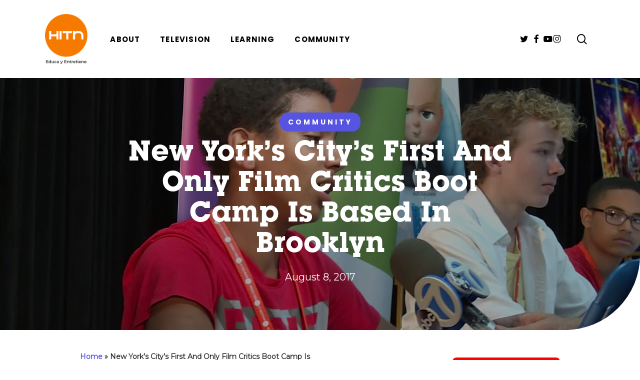

--- FILE ---
content_type: text/html; charset=UTF-8
request_url: https://www.hitn.org/kids-first-film-critics-boot-camp-brooklyn/
body_size: 14780
content:
<!doctype html>
<html lang="en-US" class="no-js">
<head>
	<meta charset="UTF-8">
	<meta name="viewport" content="width=device-width, initial-scale=1, maximum-scale=1, user-scalable=0" /><meta name='robots' content='index, follow, max-image-preview:large, max-snippet:-1, max-video-preview:-1' />
	<style>img:is([sizes="auto" i], [sizes^="auto," i]) { contain-intrinsic-size: 3000px 1500px }</style>
	
	<!-- This site is optimized with the Yoast SEO Premium plugin v26.7 (Yoast SEO v26.7) - https://yoast.com/wordpress/plugins/seo/ -->
	<title>New York’s City’s First And Only Film Critics Boot Camp Is Based In Brooklyn - HITN</title>
	<meta name="description" content="HITN/ KIDS FIRST! Film Critics Boot Camp, a week-long summer program designed to teach young teens the skills to critique and review films, has once again come to the Brooklyn Navy Yard. And in the coming months, some of these young participants will graduate and will start critiquing major motion pictures" />
	<link rel="canonical" href="https://www.hitn.org/kids-first-film-critics-boot-camp-brooklyn/" />
	<meta property="og:locale" content="en_US" />
	<meta property="og:type" content="article" />
	<meta property="og:title" content="New York’s City’s First And Only Film Critics Boot Camp Is Based In Brooklyn" />
	<meta property="og:description" content="HITN/ KIDS FIRST! Film Critics Boot Camp, a week-long summer program designed to teach young teens the skills to critique and review films, has once again come to the Brooklyn Navy Yard. And in the coming months, some of these young participants will graduate and will start critiquing major motion pictures" />
	<meta property="og:url" content="https://www.hitn.org/kids-first-film-critics-boot-camp-brooklyn/" />
	<meta property="og:site_name" content="HITN" />
	<meta property="article:published_time" content="2017-08-08T21:39:03+00:00" />
	<meta property="article:modified_time" content="2021-09-06T18:31:54+00:00" />
	<meta property="og:image" content="https://s37328.pcdn.co/wp-content/uploads/2017/12/kids-first-film-critics-boot-camp.jpg" />
	<meta property="og:image:width" content="1280" />
	<meta property="og:image:height" content="720" />
	<meta property="og:image:type" content="image/jpeg" />
	<meta name="author" content="Joche Balbi" />
	<meta name="twitter:card" content="summary_large_image" />
	<meta name="twitter:label1" content="Written by" />
	<meta name="twitter:data1" content="Joche Balbi" />
	<meta name="twitter:label2" content="Est. reading time" />
	<meta name="twitter:data2" content="3 minutes" />
	<script type="application/ld+json" class="yoast-schema-graph">{"@context":"https://schema.org","@graph":[{"@type":"NewsArticle","@id":"https://www.hitn.org/kids-first-film-critics-boot-camp-brooklyn/#article","isPartOf":{"@id":"https://www.hitn.org/kids-first-film-critics-boot-camp-brooklyn/"},"author":{"name":"Joche Balbi","@id":"https://www.hitn.org/#/schema/person/35e2bf9f761ae70ec297b465b1a09d99"},"headline":"New York’s City’s First And Only Film Critics Boot Camp Is Based In Brooklyn","datePublished":"2017-08-08T21:39:03+00:00","dateModified":"2021-09-06T18:31:54+00:00","mainEntityOfPage":{"@id":"https://www.hitn.org/kids-first-film-critics-boot-camp-brooklyn/"},"wordCount":943,"image":{"@id":"https://www.hitn.org/kids-first-film-critics-boot-camp-brooklyn/#primaryimage"},"thumbnailUrl":"https://s37328.pcdn.co/wp-content/uploads/2017/12/kids-first-film-critics-boot-camp.jpg","articleSection":["Community"],"inLanguage":"en-US"},{"@type":"WebPage","@id":"https://www.hitn.org/kids-first-film-critics-boot-camp-brooklyn/","url":"https://www.hitn.org/kids-first-film-critics-boot-camp-brooklyn/","name":"New York’s City’s First And Only Film Critics Boot Camp Is Based In Brooklyn - HITN","isPartOf":{"@id":"https://www.hitn.org/#website"},"primaryImageOfPage":{"@id":"https://www.hitn.org/kids-first-film-critics-boot-camp-brooklyn/#primaryimage"},"image":{"@id":"https://www.hitn.org/kids-first-film-critics-boot-camp-brooklyn/#primaryimage"},"thumbnailUrl":"https://s37328.pcdn.co/wp-content/uploads/2017/12/kids-first-film-critics-boot-camp.jpg","datePublished":"2017-08-08T21:39:03+00:00","dateModified":"2021-09-06T18:31:54+00:00","author":{"@id":"https://www.hitn.org/#/schema/person/35e2bf9f761ae70ec297b465b1a09d99"},"description":"HITN/ KIDS FIRST! Film Critics Boot Camp, a week-long summer program designed to teach young teens the skills to critique and review films, has once again come to the Brooklyn Navy Yard. And in the coming months, some of these young participants will graduate and will start critiquing major motion pictures","breadcrumb":{"@id":"https://www.hitn.org/kids-first-film-critics-boot-camp-brooklyn/#breadcrumb"},"inLanguage":"en-US","potentialAction":[{"@type":"ReadAction","target":["https://www.hitn.org/kids-first-film-critics-boot-camp-brooklyn/"]}]},{"@type":"ImageObject","inLanguage":"en-US","@id":"https://www.hitn.org/kids-first-film-critics-boot-camp-brooklyn/#primaryimage","url":"https://s37328.pcdn.co/wp-content/uploads/2017/12/kids-first-film-critics-boot-camp.jpg","contentUrl":"https://s37328.pcdn.co/wp-content/uploads/2017/12/kids-first-film-critics-boot-camp.jpg","width":1280,"height":720},{"@type":"BreadcrumbList","@id":"https://www.hitn.org/kids-first-film-critics-boot-camp-brooklyn/#breadcrumb","itemListElement":[{"@type":"ListItem","position":1,"name":"Home","item":"https://www.hitn.org/"},{"@type":"ListItem","position":2,"name":"New York’s City’s First And Only Film Critics Boot Camp Is Based In Brooklyn"}]},{"@type":"WebSite","@id":"https://www.hitn.org/#website","url":"https://www.hitn.org/","name":"HITN","description":"","potentialAction":[{"@type":"SearchAction","target":{"@type":"EntryPoint","urlTemplate":"https://www.hitn.org/?s={search_term_string}"},"query-input":{"@type":"PropertyValueSpecification","valueRequired":true,"valueName":"search_term_string"}}],"inLanguage":"en-US"},{"@type":"Person","@id":"https://www.hitn.org/#/schema/person/35e2bf9f761ae70ec297b465b1a09d99","name":"Joche Balbi","image":{"@type":"ImageObject","inLanguage":"en-US","@id":"https://www.hitn.org/#/schema/person/image/","url":"https://secure.gravatar.com/avatar/3da8a5d02bb6d7976b751482a141569db5413361f905f0459d9cea94959275fb?s=96&d=mm&r=g","contentUrl":"https://secure.gravatar.com/avatar/3da8a5d02bb6d7976b751482a141569db5413361f905f0459d9cea94959275fb?s=96&d=mm&r=g","caption":"Joche Balbi"}}]}</script>
	<!-- / Yoast SEO Premium plugin. -->


<link rel='dns-prefetch' href='//www.googletagmanager.com' />
<link rel='dns-prefetch' href='//fonts.googleapis.com' />
<link rel="alternate" type="application/rss+xml" title="HITN &raquo; Feed" href="https://www.hitn.org/feed/" />
<link rel="alternate" type="application/rss+xml" title="HITN &raquo; Comments Feed" href="https://www.hitn.org/comments/feed/" />
<link rel="preload" href="https://s37328.pcdn.co/wp-content/themes/salient/css/fonts/icomoon.woff?v=1.7" as="font" type="font/woff" crossorigin="anonymous"><link rel='stylesheet' id='contact-form-7-css' href='https://s37328.pcdn.co/wp-content/plugins/contact-form-7/includes/css/styles.css?ver=6.1.4' type='text/css' media='all' />
<link rel='stylesheet' id='wpml-menu-item-0-css' href='https://s37328.pcdn.co/wp-content/plugins/sitepress-multilingual-cms/templates/language-switchers/menu-item/style.min.css?ver=1' type='text/css' media='all' />
<link rel='stylesheet' id='parent-style-css' href='https://s37328.pcdn.co/wp-content/themes/salient/style.css?ver=6.8.3' type='text/css' media='all' />
<link rel='stylesheet' id='font-awesome-css' href='https://s37328.pcdn.co/wp-content/themes/salient/css/font-awesome.min.css?ver=4.7.1' type='text/css' media='all' />
<link rel='stylesheet' id='salient-grid-system-css' href='https://s37328.pcdn.co/wp-content/themes/salient/css/build/grid-system.css?ver=18.0.2' type='text/css' media='all' />
<link rel='stylesheet' id='main-styles-css' href='https://s37328.pcdn.co/wp-content/themes/salient/css/build/style.css?ver=18.0.2' type='text/css' media='all' />
<link rel='stylesheet' id='nectar-header-layout-left-aligned-css' href='https://s37328.pcdn.co/wp-content/themes/salient/css/build/header/header-layout-menu-left-aligned.css?ver=18.0.2' type='text/css' media='all' />
<link rel='stylesheet' id='nectar-header-megamenu-css' href='https://s37328.pcdn.co/wp-content/themes/salient/css/build/header/header-megamenu.css?ver=18.0.2' type='text/css' media='all' />
<link rel='stylesheet' id='nectar-single-styles-css' href='https://s37328.pcdn.co/wp-content/themes/salient/css/build/single.css?ver=18.0.2' type='text/css' media='all' />
<link rel='stylesheet' id='nectar-element-vc-separator-css' href='https://s37328.pcdn.co/wp-content/themes/salient/css/build/elements/element-vc-separator.css?ver=18.0.2' type='text/css' media='all' />
<link rel='stylesheet' id='nectar-element-vc-icon-css' href='https://s37328.pcdn.co/wp-content/themes/salient/css/build/elements/element-vc-icon-element.css?ver=18.0.2' type='text/css' media='all' />
<link rel='stylesheet' id='nectar-cf7-css' href='https://s37328.pcdn.co/wp-content/themes/salient/css/build/third-party/cf7.css?ver=18.0.2' type='text/css' media='all' />
<link rel='stylesheet' id='nectar_default_font_open_sans-css' href='https://fonts.googleapis.com/css?family=Open+Sans%3A300%2C400%2C600%2C700&#038;subset=latin%2Clatin-ext&#038;display=swap' type='text/css' media='all' />
<link rel='stylesheet' id='responsive-css' href='https://s37328.pcdn.co/wp-content/themes/salient/css/build/responsive.css?ver=18.0.2' type='text/css' media='all' />
<link rel='stylesheet' id='skin-material-css' href='https://s37328.pcdn.co/wp-content/themes/salient/css/build/skin-material.css?ver=18.0.2' type='text/css' media='all' />
<style id='salient-wp-menu-dynamic-fallback-inline-css' type='text/css'>
#header-outer .nectar-ext-menu-item .image-layer-outer,#header-outer .nectar-ext-menu-item .image-layer,#header-outer .nectar-ext-menu-item .color-overlay,#slide-out-widget-area .nectar-ext-menu-item .image-layer-outer,#slide-out-widget-area .nectar-ext-menu-item .color-overlay,#slide-out-widget-area .nectar-ext-menu-item .image-layer{position:absolute;top:0;left:0;width:100%;height:100%;overflow:hidden;}.nectar-ext-menu-item .inner-content{position:relative;z-index:10;width:100%;}.nectar-ext-menu-item .image-layer{background-size:cover;background-position:center;transition:opacity 0.25s ease 0.1s;}.nectar-ext-menu-item .image-layer video{object-fit:cover;width:100%;height:100%;}#header-outer nav .nectar-ext-menu-item .image-layer:not(.loaded){background-image:none!important;}#header-outer nav .nectar-ext-menu-item .image-layer{opacity:0;}#header-outer nav .nectar-ext-menu-item .image-layer.loaded{opacity:1;}.nectar-ext-menu-item span[class*="inherit-h"] + .menu-item-desc{margin-top:0.4rem;}#mobile-menu .nectar-ext-menu-item .title,#slide-out-widget-area .nectar-ext-menu-item .title,.nectar-ext-menu-item .menu-title-text,.nectar-ext-menu-item .menu-item-desc{position:relative;}.nectar-ext-menu-item .menu-item-desc{display:block;line-height:1.4em;}body #slide-out-widget-area .nectar-ext-menu-item .menu-item-desc{line-height:1.4em;}#mobile-menu .nectar-ext-menu-item .title,#slide-out-widget-area .nectar-ext-menu-item:not(.style-img-above-text) .title,.nectar-ext-menu-item:not(.style-img-above-text) .menu-title-text,.nectar-ext-menu-item:not(.style-img-above-text) .menu-item-desc,.nectar-ext-menu-item:not(.style-img-above-text) i:before,.nectar-ext-menu-item:not(.style-img-above-text) .svg-icon{color:#fff;}#mobile-menu .nectar-ext-menu-item.style-img-above-text .title{color:inherit;}.sf-menu li ul li a .nectar-ext-menu-item .menu-title-text:after{display:none;}.menu-item .widget-area-active[data-margin="default"] > div:not(:last-child){margin-bottom:20px;}.nectar-ext-menu-item__button{display:inline-block;padding-top:2em;}#header-outer nav li:not([class*="current"]) > a .nectar-ext-menu-item .inner-content.has-button .title .menu-title-text{background-image:none;}.nectar-ext-menu-item__button .nectar-cta:not([data-color="transparent"]){margin-top:.8em;margin-bottom:.8em;}.nectar-ext-menu-item .color-overlay{transition:opacity 0.5s cubic-bezier(.15,.75,.5,1);}.nectar-ext-menu-item:hover .hover-zoom-in-slow .image-layer{transform:scale(1.15);transition:transform 4s cubic-bezier(0.1,0.2,.7,1);}.nectar-ext-menu-item:hover .hover-zoom-in-slow .color-overlay{transition:opacity 1.5s cubic-bezier(.15,.75,.5,1);}.nectar-ext-menu-item .hover-zoom-in-slow .image-layer{transition:transform 0.5s cubic-bezier(.15,.75,.5,1);}.nectar-ext-menu-item .hover-zoom-in-slow .color-overlay{transition:opacity 0.5s cubic-bezier(.15,.75,.5,1);}.nectar-ext-menu-item:hover .hover-zoom-in .image-layer{transform:scale(1.12);}.nectar-ext-menu-item .hover-zoom-in .image-layer{transition:transform 0.5s cubic-bezier(.15,.75,.5,1);}.nectar-ext-menu-item{display:flex;text-align:left;}#slide-out-widget-area .nectar-ext-menu-item .title,#slide-out-widget-area .nectar-ext-menu-item .menu-item-desc,#slide-out-widget-area .nectar-ext-menu-item .menu-title-text,#mobile-menu .nectar-ext-menu-item .title,#mobile-menu .nectar-ext-menu-item .menu-item-desc,#mobile-menu .nectar-ext-menu-item .menu-title-text{color:inherit!important;}#slide-out-widget-area .nectar-ext-menu-item,#mobile-menu .nectar-ext-menu-item{display:block;}#slide-out-widget-area .nectar-ext-menu-item .inner-content,#mobile-menu .nectar-ext-menu-item .inner-content{width:100%;}#slide-out-widget-area.fullscreen-alt .nectar-ext-menu-item,#slide-out-widget-area.fullscreen .nectar-ext-menu-item{text-align:center;}#header-outer .nectar-ext-menu-item.style-img-above-text .image-layer-outer,#slide-out-widget-area .nectar-ext-menu-item.style-img-above-text .image-layer-outer{position:relative;}#header-outer .nectar-ext-menu-item.style-img-above-text,#slide-out-widget-area .nectar-ext-menu-item.style-img-above-text{flex-direction:column;}#header-outer .sf-menu > .nectar-megamenu-menu-item > ul.sub-menu > li.menu-item-4195.megamenu-column-width-50{width:50%;flex:none;}
</style>
<link rel='stylesheet' id='js_composer_front-css' href='https://s37328.pcdn.co/wp-content/themes/salient/css/build/plugins/js_composer.css?ver=18.0.2' type='text/css' media='all' />
<link rel='stylesheet' id='dynamic-css-css' href='https://s37328.pcdn.co/wp-content/uploads/salient/salient-dynamic-styles.css?ver=39827' type='text/css' media='all' />
<style id='dynamic-css-inline-css' type='text/css'>
#page-header-bg[data-post-hs="default_minimal"] .inner-wrap{text-align:center}#page-header-bg[data-post-hs="default_minimal"] .inner-wrap >a,.material #page-header-bg.fullscreen-header .inner-wrap >a{color:#fff;font-weight:600;border:var(--nectar-border-thickness) solid rgba(255,255,255,0.4);padding:4px 10px;margin:5px 6px 0px 5px;display:inline-block;transition:all 0.2s ease;-webkit-transition:all 0.2s ease;font-size:14px;line-height:18px}body.material #page-header-bg.fullscreen-header .inner-wrap >a{margin-bottom:15px;}body.material #page-header-bg.fullscreen-header .inner-wrap >a{border:none;padding:6px 10px}body[data-button-style^="rounded"] #page-header-bg[data-post-hs="default_minimal"] .inner-wrap >a,body[data-button-style^="rounded"].material #page-header-bg.fullscreen-header .inner-wrap >a{border-radius:100px}body.single [data-post-hs="default_minimal"] #single-below-header span,body.single .heading-title[data-header-style="default_minimal"] #single-below-header span{line-height:14px;}#page-header-bg[data-post-hs="default_minimal"] #single-below-header{text-align:center;position:relative;z-index:100}#page-header-bg[data-post-hs="default_minimal"] #single-below-header span{float:none;display:inline-block}#page-header-bg[data-post-hs="default_minimal"] .inner-wrap >a:hover,#page-header-bg[data-post-hs="default_minimal"] .inner-wrap >a:focus{border-color:transparent}#page-header-bg.fullscreen-header .avatar,#page-header-bg[data-post-hs="default_minimal"] .avatar{border-radius:100%}#page-header-bg.fullscreen-header .meta-author span,#page-header-bg[data-post-hs="default_minimal"] .meta-author span{display:block}#page-header-bg.fullscreen-header .meta-author img{margin-bottom:0;height:50px;width:auto}#page-header-bg[data-post-hs="default_minimal"] .meta-author img{margin-bottom:0;height:40px;width:auto}#page-header-bg[data-post-hs="default_minimal"] .author-section{position:absolute;bottom:30px}#page-header-bg.fullscreen-header .meta-author,#page-header-bg[data-post-hs="default_minimal"] .meta-author{font-size:18px}#page-header-bg.fullscreen-header .author-section .meta-date,#page-header-bg[data-post-hs="default_minimal"] .author-section .meta-date{font-size:12px;color:rgba(255,255,255,0.8)}#page-header-bg.fullscreen-header .author-section .meta-date i{font-size:12px}#page-header-bg[data-post-hs="default_minimal"] .author-section .meta-date i{font-size:11px;line-height:14px}#page-header-bg[data-post-hs="default_minimal"] .author-section .avatar-post-info{position:relative;top:-5px}#page-header-bg.fullscreen-header .author-section a,#page-header-bg[data-post-hs="default_minimal"] .author-section a{display:block;margin-bottom:-2px}#page-header-bg[data-post-hs="default_minimal"] .author-section a{font-size:14px;line-height:14px}#page-header-bg.fullscreen-header .author-section a:hover,#page-header-bg[data-post-hs="default_minimal"] .author-section a:hover{color:rgba(255,255,255,0.85)!important}#page-header-bg.fullscreen-header .author-section,#page-header-bg[data-post-hs="default_minimal"] .author-section{width:100%;z-index:10;text-align:center}#page-header-bg.fullscreen-header .author-section{margin-top:25px;}#page-header-bg.fullscreen-header .author-section span,#page-header-bg[data-post-hs="default_minimal"] .author-section span{padding-left:0;line-height:20px;font-size:20px}#page-header-bg.fullscreen-header .author-section .avatar-post-info,#page-header-bg[data-post-hs="default_minimal"] .author-section .avatar-post-info{margin-left:10px}#page-header-bg.fullscreen-header .author-section .avatar-post-info,#page-header-bg.fullscreen-header .author-section .meta-author,#page-header-bg[data-post-hs="default_minimal"] .author-section .avatar-post-info,#page-header-bg[data-post-hs="default_minimal"] .author-section .meta-author{text-align:left;display:inline-block;top:9px}@media only screen and (min-width :690px) and (max-width :999px){body.single-post #page-header-bg[data-post-hs="default_minimal"]{padding-top:10%;padding-bottom:10%;}}@media only screen and (max-width :690px){#ajax-content-wrap #page-header-bg[data-post-hs="default_minimal"] #single-below-header span:not(.rich-snippet-hidden),#ajax-content-wrap .row.heading-title[data-header-style="default_minimal"] .col.section-title span.meta-category{display:inline-block;}.container-wrap[data-remove-post-comment-number="0"][data-remove-post-author="0"][data-remove-post-date="0"] .heading-title[data-header-style="default_minimal"] #single-below-header > span,#page-header-bg[data-post-hs="default_minimal"] .span_6[data-remove-post-comment-number="0"][data-remove-post-author="0"][data-remove-post-date="0"] #single-below-header > span{padding:0 8px;}.container-wrap[data-remove-post-comment-number="0"][data-remove-post-author="0"][data-remove-post-date="0"] .heading-title[data-header-style="default_minimal"] #single-below-header span,#page-header-bg[data-post-hs="default_minimal"] .span_6[data-remove-post-comment-number="0"][data-remove-post-author="0"][data-remove-post-date="0"] #single-below-header span{font-size:13px;line-height:10px;}.material #page-header-bg.fullscreen-header .author-section{margin-top:5px;}#page-header-bg.fullscreen-header .author-section{bottom:20px;}#page-header-bg.fullscreen-header .author-section .meta-date:not(.updated){margin-top:-4px;display:block;}#page-header-bg.fullscreen-header .author-section .avatar-post-info{margin:10px 0 0 0;}}#page-header-bg h1,#page-header-bg .subheader,.nectar-box-roll .overlaid-content h1,.nectar-box-roll .overlaid-content .subheader,#page-header-bg #portfolio-nav a i,body .section-title #portfolio-nav a:hover i,.page-header-no-bg h1,.page-header-no-bg span,#page-header-bg #portfolio-nav a i,#page-header-bg span,#page-header-bg #single-below-header a:hover,#page-header-bg #single-below-header a:focus,#page-header-bg.fullscreen-header .author-section a{color:#ffffff!important;}body #page-header-bg .pinterest-share i,body #page-header-bg .facebook-share i,body #page-header-bg .linkedin-share i,body #page-header-bg .twitter-share i,body #page-header-bg .google-plus-share i,body #page-header-bg .icon-salient-heart,body #page-header-bg .icon-salient-heart-2{color:#ffffff;}#page-header-bg[data-post-hs="default_minimal"] .inner-wrap > a:not(:hover){color:#ffffff;border-color:rgba(255,255,255,0.4);}.single #page-header-bg #single-below-header > span{border-color:rgba(255,255,255,0.4);}body .section-title #portfolio-nav a:hover i{opacity:0.75;}.single #page-header-bg .blog-title #single-meta .nectar-social.hover > div a,.single #page-header-bg .blog-title #single-meta > div a,.single #page-header-bg .blog-title #single-meta ul .n-shortcode a,#page-header-bg .blog-title #single-meta .nectar-social.hover .share-btn{border-color:rgba(255,255,255,0.4);}.single #page-header-bg .blog-title #single-meta .nectar-social.hover > div a:hover,#page-header-bg .blog-title #single-meta .nectar-social.hover .share-btn:hover,.single #page-header-bg .blog-title #single-meta div > a:hover,.single #page-header-bg .blog-title #single-meta ul .n-shortcode a:hover,.single #page-header-bg .blog-title #single-meta ul li:not(.meta-share-count):hover > a{border-color:rgba(255,255,255,1);}.single #page-header-bg #single-meta div span,.single #page-header-bg #single-meta > div a,.single #page-header-bg #single-meta > div i{color:#ffffff!important;}.single #page-header-bg #single-meta ul .meta-share-count .nectar-social a i{color:rgba(255,255,255,0.7)!important;}.single #page-header-bg #single-meta ul .meta-share-count .nectar-social a:hover i{color:rgba(255,255,255,1)!important;}@media only screen and (min-width:1000px){body #ajax-content-wrap.no-scroll{min-height:calc(100vh - 156px);height:calc(100vh - 156px)!important;}}@media only screen and (min-width:1000px){#page-header-wrap.fullscreen-header,#page-header-wrap.fullscreen-header #page-header-bg,html:not(.nectar-box-roll-loaded) .nectar-box-roll > #page-header-bg.fullscreen-header,.nectar_fullscreen_zoom_recent_projects,#nectar_fullscreen_rows:not(.afterLoaded) > div{height:calc(100vh - 155px);}.wpb_row.vc_row-o-full-height.top-level,.wpb_row.vc_row-o-full-height.top-level > .col.span_12{min-height:calc(100vh - 155px);}html:not(.nectar-box-roll-loaded) .nectar-box-roll > #page-header-bg.fullscreen-header{top:156px;}.nectar-slider-wrap[data-fullscreen="true"]:not(.loaded),.nectar-slider-wrap[data-fullscreen="true"]:not(.loaded) .swiper-container{height:calc(100vh - 154px)!important;}.admin-bar .nectar-slider-wrap[data-fullscreen="true"]:not(.loaded),.admin-bar .nectar-slider-wrap[data-fullscreen="true"]:not(.loaded) .swiper-container{height:calc(100vh - 154px - 32px)!important;}}.admin-bar[class*="page-template-template-no-header"] .wpb_row.vc_row-o-full-height.top-level,.admin-bar[class*="page-template-template-no-header"] .wpb_row.vc_row-o-full-height.top-level > .col.span_12{min-height:calc(100vh - 32px);}body[class*="page-template-template-no-header"] .wpb_row.vc_row-o-full-height.top-level,body[class*="page-template-template-no-header"] .wpb_row.vc_row-o-full-height.top-level > .col.span_12{min-height:100vh;}@media only screen and (max-width:999px){.using-mobile-browser #nectar_fullscreen_rows:not(.afterLoaded):not([data-mobile-disable="on"]) > div{height:calc(100vh - 100px);}.using-mobile-browser .wpb_row.vc_row-o-full-height.top-level,.using-mobile-browser .wpb_row.vc_row-o-full-height.top-level > .col.span_12,[data-permanent-transparent="1"].using-mobile-browser .wpb_row.vc_row-o-full-height.top-level,[data-permanent-transparent="1"].using-mobile-browser .wpb_row.vc_row-o-full-height.top-level > .col.span_12{min-height:calc(100vh - 100px);}html:not(.nectar-box-roll-loaded) .nectar-box-roll > #page-header-bg.fullscreen-header,.nectar_fullscreen_zoom_recent_projects,.nectar-slider-wrap[data-fullscreen="true"]:not(.loaded),.nectar-slider-wrap[data-fullscreen="true"]:not(.loaded) .swiper-container,#nectar_fullscreen_rows:not(.afterLoaded):not([data-mobile-disable="on"]) > div{height:calc(100vh - 47px);}.wpb_row.vc_row-o-full-height.top-level,.wpb_row.vc_row-o-full-height.top-level > .col.span_12{min-height:calc(100vh - 47px);}body[data-transparent-header="false"] #ajax-content-wrap.no-scroll{min-height:calc(100vh - 47px);height:calc(100vh - 47px);}}.screen-reader-text,.nectar-skip-to-content:not(:focus){border:0;clip:rect(1px,1px,1px,1px);clip-path:inset(50%);height:1px;margin:-1px;overflow:hidden;padding:0;position:absolute!important;width:1px;word-wrap:normal!important;}.row .col img:not([srcset]){width:auto;}.row .col img.img-with-animation.nectar-lazy:not([srcset]){width:100%;}
/* remove Google Recaptcha Badge */
.grecaptcha-badge {visibility: hidden; }

/* remove normal menu from canvas */
.off-canvas-menu-container.mobile-only {
    display:none!important;
}

li.slide-out-widget-area-toggle {
    display: none!important;
}

#slide-out-widget-area-bg.fullscreen {
    background-color: #000;
}
@media only screen and (max-width: 690px) {
    #slide-out-widget-area.fullscreen .inner .off-canvas-menu-container li a {
        font-size: 25px!important;
    }
}

@media only screen and (min-width: 1px) and (max-width: 999px){
#footer-widgets .container .col {
    margin-bottom: 40px;
    text-align: center;
}
}

@font-face {
  font-family: 'Itc lubalin graph';
  src: url('https://s37328.pcdn.co/wp-content/themes/HITN-ORG/fonts/itc-lubalin-graph-bold.otf') format('opentype');
  font-weight: 700;
  font-style: normal;
  font-display: swap;
}
@font-face {
  font-family: 'Itc lubalin graph demi';
  src: url('https://s37328.pcdn.co/wp-content/themes/HITN-ORG/fonts/itc-lubalin-graph-demi.otf') format('opentype');
  font-weight: 400;
  font-style: normal;
  font-display: swap;
}
@font-face {
  font-family: 'Itc lubalin graph extra';
  src: url('https://s37328.pcdn.co/wp-content/themes/HITN-ORG/fonts/itc-lubalin-graph-extra-light.otf') format('opentype');
  font-weight: 300;
  font-style: normal;
  font-display: swap;
}
</style>
<link rel='stylesheet' id='salient-child-style-css' href='https://s37328.pcdn.co/wp-content/themes/HITN-ORG/style.css?ver=18.0.2' type='text/css' media='all' />
<link rel='stylesheet' id='redux-google-fonts-salient_redux-css' href='https://fonts.googleapis.com/css?family=Poppins%3A700%7CMontserrat&#038;display=swap&#038;ver=6.8.3' type='text/css' media='all' />
<script type="text/javascript" src="https://s37328.pcdn.co/wp-includes/js/jquery/jquery.min.js?ver=3.7.1" id="jquery-core-js"></script>
<script type="text/javascript" src="https://s37328.pcdn.co/wp-includes/js/jquery/jquery-migrate.min.js?ver=3.4.1" id="jquery-migrate-js"></script>

<!-- Google tag (gtag.js) snippet added by Site Kit -->
<!-- Google Analytics snippet added by Site Kit -->
<script type="text/javascript" src="https://www.googletagmanager.com/gtag/js?id=G-R9TP1C8B2X" id="google_gtagjs-js" async></script>
<script type="text/javascript" id="google_gtagjs-js-after">
/* <![CDATA[ */
window.dataLayer = window.dataLayer || [];function gtag(){dataLayer.push(arguments);}
gtag("set","linker",{"domains":["www.hitn.org"]});
gtag("js", new Date());
gtag("set", "developer_id.dZTNiMT", true);
gtag("config", "G-R9TP1C8B2X");
/* ]]> */
</script>
<script></script><link rel="EditURI" type="application/rsd+xml" title="RSD" href="https://www.hitn.org/xmlrpc.php?rsd" />
<meta name="generator" content="WordPress 6.8.3" />
<link rel='shortlink' href='https://www.hitn.org/?p=208' />
<link rel="alternate" title="oEmbed (JSON)" type="application/json+oembed" href="https://www.hitn.org/wp-json/oembed/1.0/embed?url=https%3A%2F%2Fwww.hitn.org%2Fkids-first-film-critics-boot-camp-brooklyn%2F" />
<link rel="alternate" title="oEmbed (XML)" type="text/xml+oembed" href="https://www.hitn.org/wp-json/oembed/1.0/embed?url=https%3A%2F%2Fwww.hitn.org%2Fkids-first-film-critics-boot-camp-brooklyn%2F&#038;format=xml" />
<meta name="generator" content="WPML ver:4.8.6 stt:1,2;" />
<meta name="generator" content="Site Kit by Google 1.170.0" /><script type="text/javascript"> var root = document.getElementsByTagName( "html" )[0]; root.setAttribute( "class", "js" ); </script><style type="text/css">.recentcomments a{display:inline !important;padding:0 !important;margin:0 !important;}</style><meta name="generator" content="Powered by WPBakery Page Builder - drag and drop page builder for WordPress."/>
<link rel="stylesheet" type="text/css" href="https://s37328.pcdn.co/wp-content/themes/HITN-ORG/css/hitn-org.css">
<link rel="icon" href="https://s37328.pcdn.co/wp-content/uploads/2021/08/logo-color-retina-100x100.png" sizes="32x32" />
<link rel="icon" href="https://s37328.pcdn.co/wp-content/uploads/2021/08/logo-color-retina.png" sizes="192x192" />
<link rel="apple-touch-icon" href="https://s37328.pcdn.co/wp-content/uploads/2021/08/logo-color-retina.png" />
<meta name="msapplication-TileImage" content="https://s37328.pcdn.co/wp-content/uploads/2021/08/logo-color-retina.png" />
<noscript><style> .wpb_animate_when_almost_visible { opacity: 1; }</style></noscript></head><body class="wp-singular post-template-default single single-post postid-208 single-format-standard wp-theme-salient wp-child-theme-HITN-ORG material wpb-js-composer js-comp-ver-8.6.1 vc_responsive" data-footer-reveal="false" data-footer-reveal-shadow="none" data-header-format="menu-left-aligned" data-body-border="off" data-boxed-style="" data-header-breakpoint="1000" data-dropdown-style="minimal" data-cae="easeOutCubic" data-cad="750" data-megamenu-width="full-width" data-aie="none" data-ls="magnific" data-apte="standard" data-hhun="0" data-fancy-form-rcs="default" data-form-style="default" data-form-submit="regular" data-is="minimal" data-button-style="slightly_rounded_shadow" data-user-account-button="false" data-flex-cols="true" data-col-gap="default" data-header-inherit-rc="false" data-header-search="true" data-animated-anchors="true" data-ajax-transitions="false" data-full-width-header="false" data-slide-out-widget-area="true" data-slide-out-widget-area-style="fullscreen" data-user-set-ocm="1" data-loading-animation="none" data-bg-header="true" data-responsive="1" data-ext-responsive="true" data-ext-padding="90" data-header-resize="1" data-header-color="custom" data-transparent-header="false" data-cart="false" data-remove-m-parallax="" data-remove-m-video-bgs="" data-m-animate="0" data-force-header-trans-color="light" data-smooth-scrolling="0" data-permanent-transparent="false" >
	
	<script type="text/javascript">
	 (function(window, document) {

		document.documentElement.classList.remove("no-js");

		if(navigator.userAgent.match(/(Android|iPod|iPhone|iPad|BlackBerry|IEMobile|Opera Mini)/)) {
			document.body.className += " using-mobile-browser mobile ";
		}
		if(navigator.userAgent.match(/Mac/) && navigator.maxTouchPoints && navigator.maxTouchPoints > 2) {
			document.body.className += " using-ios-device ";
		}

		if( !("ontouchstart" in window) ) {

			var body = document.querySelector("body");
			var winW = window.innerWidth;
			var bodyW = body.clientWidth;

			if (winW > bodyW + 4) {
				body.setAttribute("style", "--scroll-bar-w: " + (winW - bodyW - 4) + "px");
			} else {
				body.setAttribute("style", "--scroll-bar-w: 0px");
			}
		}

	 })(window, document);
   </script><nav aria-label="Skip links" class="nectar-skip-to-content-wrap"><a href="#ajax-content-wrap" class="nectar-skip-to-content">Skip to main content</a></nav><div class="ocm-effect-wrap"><div class="ocm-effect-wrap-inner">	
	<div id="header-space"  data-header-mobile-fixed='1'></div> 
	
		<div id="header-outer" data-has-menu="true" data-has-buttons="yes" data-header-button_style="default" data-using-pr-menu="true" data-mobile-fixed="1" data-ptnm="false" data-lhe="animated_underline" data-user-set-bg="#ffffff" data-format="menu-left-aligned" data-permanent-transparent="false" data-megamenu-rt="0" data-remove-fixed="0" data-header-resize="1" data-cart="false" data-transparency-option="0" data-box-shadow="small" data-shrink-num="6" data-using-secondary="0" data-using-logo="1" data-logo-height="100" data-m-logo-height="24" data-padding="28" data-full-width="false" data-condense="false" >
		
<div id="search-outer" class="nectar">
	<div id="search">
		<div class="container">
			 <div id="search-box">
				 <div class="inner-wrap">
					 <div class="col span_12">
						  <form role="search" action="https://www.hitn.org/" method="GET">
														 <input type="text" name="s"  value="" aria-label="Search" placeholder="Search" />
							 
						<span>Hit enter to search or ESC to close</span>
						<button aria-label="Search" class="search-box__button" type="submit">Search</button>						</form>
					</div><!--/span_12-->
				</div><!--/inner-wrap-->
			 </div><!--/search-box-->
			 <div id="close"><a href="#" role="button"><span class="screen-reader-text">Close Search</span>
				<span class="close-wrap"> <span class="close-line close-line1" role="presentation"></span> <span class="close-line close-line2" role="presentation"></span> </span>				 </a></div>
		 </div><!--/container-->
	</div><!--/search-->
</div><!--/search-outer-->

<header id="top" role="banner" aria-label="Main Menu">
		<div class="container">
		<div class="row">
			<div class="col span_3">
								<a id="logo" href="https://www.hitn.org" data-supplied-ml-starting-dark="false" data-supplied-ml-starting="false" data-supplied-ml="false" class="disable-opacity-transition">
					<img class="stnd skip-lazy dark-version" width="200" height="234" alt="HITN" src="https://s37328.pcdn.co/wp-content/uploads/2021/07/hitn-logo.png"  />				</a>
							</div><!--/span_3-->

			<div class="col span_9 col_last">
									<div class="nectar-mobile-only mobile-header"><div class="inner"></div></div>
									<a class="mobile-search" href="#searchbox"><span class="nectar-icon icon-salient-search" aria-hidden="true"></span><span class="screen-reader-text">search</span></a>
														<div class="slide-out-widget-area-toggle mobile-icon fullscreen" data-custom-color="false" data-icon-animation="simple-transform">
						<div> <a href="#slide-out-widget-area" role="button" aria-label="Navigation Menu" aria-expanded="false" class="closed">
							<span class="screen-reader-text">Menu</span><span aria-hidden="true"> <i class="lines-button x2"> <i class="lines"></i> </i> </span>						</a></div>
					</div>
				
									<nav aria-label="Main Menu">
													<ul class="sf-menu">
								<li id="menu-item-4157" class="megamenu columns-3 menu-item menu-item-type-custom menu-item-object-custom menu-item-has-children nectar-regular-menu-item menu-item-4157"><a href="/" aria-haspopup="true" aria-expanded="false"><span class="menu-title-text">ABOUT</span></a>
<ul class="sub-menu">
	<li id="menu-item-4201" class="menu-item menu-item-type-custom menu-item-object-custom menu-item-has-children nectar-regular-menu-item menu-item-4201"><a href="#" aria-haspopup="true" aria-expanded="false"><span class="menu-title-text">&#8211;</span><span class="sf-sub-indicator"><i class="fa fa-angle-right icon-in-menu" aria-hidden="true"></i></span></a>
	<ul class="sub-menu">
		<li id="menu-item-4156" class="menu-item menu-item-type-post_type menu-item-object-page nectar-regular-menu-item menu-item-4156"><a href="https://www.hitn.org/about-us/"><span class="menu-title-text">Our Organization</span></a></li>
		<li id="menu-item-4195" class="menu-item menu-item-type-post_type menu-item-object-page nectar-regular-menu-item menu-item-4195"><a href="https://www.hitn.org/hitn-news/"><span class="menu-title-text">News</span></a></li>
		<li id="menu-item-7650" class="menu-item menu-item-type-post_type menu-item-object-page nectar-regular-menu-item menu-item-7650"><a href="https://www.hitn.org/hitn-metro/"><span class="menu-title-text">HITN Metro</span></a></li>
		<li id="menu-item-4203" class="menu-item menu-item-type-custom menu-item-object-custom nectar-regular-menu-item menu-item-4203"><a target="_blank" rel="noopener" href="https://hitn.tv/donde-ver-hitn/"><span class="menu-title-text">Where to find HITN</span></a></li>
	</ul>
</li>
	<li id="menu-item-4202" class="menu-item menu-item-type-custom menu-item-object-custom menu-item-has-children nectar-regular-menu-item menu-item-4202"><a href="#" aria-haspopup="true" aria-expanded="false"><span class="menu-title-text">&#8211;</span><span class="sf-sub-indicator"><i class="fa fa-angle-right icon-in-menu" aria-hidden="true"></i></span></a>
	<ul class="sub-menu">
		<li id="menu-item-5" class="menu-item menu-item-type-custom menu-item-object-custom nectar-regular-menu-item menu-item-5"><a href="https://hitn.tv"><span class="menu-title-text">HITN TV</span></a></li>
		<li id="menu-item-8" class="menu-item menu-item-type-custom menu-item-object-custom nectar-regular-menu-item menu-item-8"><a href="https://hitn.tv/go/"><span class="menu-title-text">HITN GO</span></a></li>
		<li id="menu-item-6" class="menu-item menu-item-type-custom menu-item-object-custom nectar-regular-menu-item menu-item-6"><a href="https://edye.com"><span class="menu-title-text">EDYE</span></a></li>
	</ul>
</li>
</ul>
</li>
<li id="menu-item-4160" class="menu-item menu-item-type-post_type menu-item-object-page nectar-regular-menu-item menu-item-4160"><a href="https://www.hitn.org/tv-digital/"><span class="menu-title-text">TELEVISION</span></a></li>
<li id="menu-item-5397" class="menu-item menu-item-type-post_type menu-item-object-page nectar-regular-menu-item menu-item-5397"><a href="https://www.hitn.org/hitn-learning/"><span class="menu-title-text">LEARNING</span></a></li>
<li id="menu-item-4161" class="menu-item menu-item-type-post_type menu-item-object-page nectar-regular-menu-item menu-item-4161"><a href="https://www.hitn.org/community/"><span class="menu-title-text">COMMUNITY</span></a></li>
							</ul>
						
					</nav>

					
				</div><!--/span_9-->

									<div class="right-aligned-menu-items">
						<nav>
							<ul class="buttons sf-menu" data-user-set-ocm="1"><li id="search-btn"><div><a href="#searchbox"><span class="icon-salient-search" aria-hidden="true"></span><span class="screen-reader-text">search</span></a></div> </li><li class="slide-out-widget-area-toggle" data-icon-animation="simple-transform" data-custom-color="false"><div> <a href="#slide-out-widget-area" aria-label="Navigation Menu" aria-expanded="false" role="button" class="closed"> <span class="screen-reader-text">Menu</span><span aria-hidden="true"> <i class="lines-button x2"> <i class="lines"></i> </i> </span> </a> </div></li></ul>

							<ul><li id="social-in-menu" class="button_social_group"><a target="_blank" rel="noopener" href="https://www.twitter.com/hitn/"><span class="screen-reader-text">twitter</span><i class="fa fa-twitter" aria-hidden="true"></i> </a><a target="_blank" rel="noopener" href="https://www.facebook.com/HITNtv/"><span class="screen-reader-text">facebook</span><i class="fa fa-facebook" aria-hidden="true"></i> </a><a target="_blank" rel="noopener" href="https://www.youtube.com/hitntelevision/"><span class="screen-reader-text">youtube</span><i class="fa fa-youtube-play" aria-hidden="true"></i> </a><a target="_blank" rel="noopener" href="https://www.instagram.com/hitntv/"><span class="screen-reader-text">instagram</span><i class="fa fa-instagram" aria-hidden="true"></i> </a></li></ul>						</nav>
					</div><!--/right-aligned-menu-items-->

					
			</div><!--/row-->
					</div><!--/container-->
	</header>		
	</div>
		<div id="ajax-content-wrap">
<div class="blurred-wrap"><style>a:link, a:visited {color:#5653e0;}</style>  <div class="news-hero-container">
    <div class="hero-news-img-container">
            <div class="news-hero-img" style="  background-image: -webkit-gradient(linear, left top, left bottom, from(rgba(0, 0, 0, 0.35)), to(rgba(0, 0, 0, 0.35))), url('https://s37328.pcdn.co/wp-content/uploads/2017/12/kids-first-film-critics-boot-camp.jpg'); background-image: linear-gradient(180deg, rgba(0, 0, 0, 0.35), rgba(0, 0, 0, 0.35)), url('https://s37328.pcdn.co/wp-content/uploads/2017/12/kids-first-film-critics-boot-camp.jpg');"></div>
    </div>
    <div class="news-title-container">
      <h1 class="news-logo">News</h1>
      <a href="https://www.hitn.org/hitn-news/?community" style="margin:0 auto;">
      <div class="category-volanta community">Community</div>
    </a>
      <h1 class="heading-2">New York’s City’s First And Only Film Critics Boot Camp Is Based In Brooklyn</h1>
      <p class="paragraph-2">August 8, 2017</p>
    </div>
  </div>
  <div class="tools">
    <p id="breadcrumbs" class="breadcrumb community"><span><span><a href="https://www.hitn.org/">Home</a></span> » <span class="breadcrumb_last" aria-current="page">New York’s City’s First And Only Film Critics Boot Camp Is Based In Brooklyn</span></span></p>    <a href="/wp-content/uploads/2017/12/KF2-8.08.17-PR.pdf" class="download-pdf" target="_blank"><img src="https://s37328.pcdn.co/wp-content/themes/HITN-ORG/images/file_download_white_18dp.svg" loading="lazy" alt="" class="image-15"><div class="text-block-2">Download PDF file</div></a>  </div>
  <div class="news-text">
    <div class="lead-container">
      <p class="lead-text-news community">Brooklyn, NY – For the third consecutive year, HITN/ KIDS FIRST! Film Critics Boot Camp, a week-long summer program designed to teach young teens the skills to critique and review films, has once again come to the Brooklyn Navy Yard. And in the coming months, some of these young participants will graduate and will start critiquing major motion pictures and hitting the red carpets to interview A-list celebrities.</p>
    </div>
      
		<div id="fws_696741f5b0d84"  data-column-margin="default" data-midnight="dark"  class="wpb_row vc_row-fluid vc_row nuevesesenta"  style="padding-top: 0px; padding-bottom: 0px; "><div class="row-bg-wrap" data-bg-animation="none" data-bg-animation-delay="" data-bg-overlay="false"><div class="inner-wrap row-bg-layer" ><div class="row-bg viewport-desktop"  style=""></div></div></div><div class="row_col_wrap_12 col span_12 dark left">
	<div  class="vc_col-sm-12 wpb_column column_container vc_column_container col no-extra-padding inherit_tablet inherit_phone "  data-padding-pos="all" data-has-bg-color="false" data-bg-color="" data-bg-opacity="1" data-animation="" data-delay="0" >
		<div class="vc_column-inner" >
			<div class="wpb_wrapper">
				<div id="fws_696741f5b1418" data-midnight="" data-column-margin="default" class="wpb_row vc_row-fluid vc_row inner_row"  style=""><div class="row-bg-wrap"> <div class="row-bg" ></div> </div><div class="row_col_wrap_12_inner col span_12  left">
	<div  class="vc_col-sm-12 wpb_column column_container vc_column_container col child_column no-extra-padding inherit_tablet inherit_phone "   data-padding-pos="all" data-has-bg-color="false" data-bg-color="" data-bg-opacity="1" data-animation="" data-delay="0" >
		<div class="vc_column-inner" >
		<div class="wpb_wrapper">
			
<div class="wpb_text_column wpb_content_element " >
	<p><strong>Brooklyn, NY</strong> – For the third consecutive year, <strong><a href="https://www.hitn.org/">HITN</a>/ <a href="https://www.hitn.org/kids-first-film-critics-boot-camp-brooklyn/">KIDS FIRST!</a></strong> Film Critics Boot Camp, a week-long summer program designed to teach young teens the skills to critique and review films, has once again come to the Brooklyn Navy Yard. And in the coming months, some of these young participants will graduate and will start critiquing major motion pictures and hitting the red carpets to interview A-list celebrities.</p>
<p>This highly interactive program provides young teens from the boroughs of the Bronx, Manhattan and Brooklyn with an experience in a professional setting of real master control rooms, working studios and digital media equipment. These aspiring film critics develop critical thinking skills while learning the art of writing and recording their film reviews. They also gain confidence while practicing on-camera interview skills. As part of the camp activities, the students meet with special guests from the entertainment industry including actors, film critics and producers.</p>
<p>Once the young participants complete the week-long camp, they have the opportunity to join the <a href="https://www.hitn.org/kids-first-film-critics-boot-camp-brooklyn/"><strong>KIDS FIRST! Film Critics</strong></a> team. This group of national youth reporters attend press screenings, interview talent on the red carpet, and review new film releases rated up to PG-13. These young film critics— ages 9 to 15 years old— and their reviews are seen, read or listened to by more than 7 million people every month. “The summer is the time for kids to enjoy themselves, but they shouldn’t stop learning,” says <a href="https://www.hitn.org/about-us/management-team/">Michael D. Nieves, President and CEO of <strong>HITN</strong></a>. “This program successfully accomplishes both by creating an environment where the kids can enjoy themselves by watching movies, while also learning how to combine the art of critical thinking and communicating through the use of technology. <a href="https://www.hitn.org/"><strong>HITN</strong></a> is proud to offer this experience to these future film critics.”</p>
<h4><a href="https://www.hitn.org/kids-first-film-critics-boot-camp-brooklyn/">KIDS FIRST! Film Critics Boot Camp</a></h4>
<p>Is a project of the Coalition for Quality Children’s Media, a national, nonprofit (501-c-3) organization founded in 1991 whose mission is to teach children critical viewing skills and to increase the visibility and availability of quality children’s media. For more information, visit <a href="http://www.kidsfirst.org">www.kidsfirst.org.</a></p>
</div>




		</div> 
	</div>
	</div> 
</div></div>
			</div> 
		</div>
	</div> 
</div></div>
		<div id="fws_696741f5b1e8a"  data-column-margin="default" data-midnight="dark"  class="wpb_row vc_row-fluid vc_row"  style="padding-top: 0px; padding-bottom: 0px; "><div class="row-bg-wrap" data-bg-animation="none" data-bg-animation-delay="" data-bg-overlay="false"><div class="inner-wrap row-bg-layer" ><div class="row-bg viewport-desktop"  style=""></div></div></div><div class="row_col_wrap_12 col span_12 dark left">
	<div  class="vc_col-sm-12 wpb_column column_container vc_column_container col no-extra-padding inherit_tablet inherit_phone "  data-padding-pos="all" data-has-bg-color="false" data-bg-color="" data-bg-opacity="1" data-animation="" data-delay="0" >
		<div class="vc_column-inner" >
			<div class="wpb_wrapper">
				<div class="vc_separator wpb_content_element vc_separator_align_center vc_sep_width_100 vc_sep_pos_align_center vc_sep_color_grey wpb_content_element vc_separator-has-text" ><span class="vc_sep_holder vc_sep_holder_l"><span class="vc_sep_line"></span></span><h4>About HITN</h4><span class="vc_sep_holder vc_sep_holder_r"><span class="vc_sep_line"></span></span>
</div>
			</div> 
		</div>
	</div> 
</div></div>
		<div id="fws_696741f5b2971"  data-column-margin="default" data-midnight="dark"  class="wpb_row vc_row-fluid vc_row"  style="padding-top: 0px; padding-bottom: 0px; "><div class="row-bg-wrap" data-bg-animation="none" data-bg-animation-delay="" data-bg-overlay="false"><div class="inner-wrap row-bg-layer" ><div class="row-bg viewport-desktop"  style=""></div></div></div><div class="row_col_wrap_12 col span_12 dark left">
	<div  class="vc_col-sm-12 wpb_column column_container vc_column_container col no-extra-padding inherit_tablet inherit_phone "  data-padding-pos="all" data-has-bg-color="false" data-bg-color="" data-bg-opacity="1" data-animation="" data-delay="0" >
		<div class="vc_column-inner" >
			<div class="wpb_wrapper">
				
<div class="wpb_text_column wpb_content_element " >
	<p><a href="http://hitn.tv" target="_blank" rel="noopener"><strong>HITN-TV</strong></a> is the largest non-commercial Hispanic network in the United States, offering educational and cultural programming for the whole family. It reaches more than 44 million viewers in the US and Puerto Rico via <a href="https://www.directv.com" target="_blank" rel="noopener">DIRECTV</a>, <a href="https://www.dish.com" target="_blank" rel="noopener">DISH Network</a>, <a href="https://www.att.com/tv/u-verse.html" target="_blank" rel="noopener">AT&amp;T U-verse TV</a>, <a href="https://www.verizon.com/home/tv-services/" target="_blank" rel="noopener">Verizon FiOS TV</a>, <a href="https://my.xfinity.com/" target="_blank" rel="noopener">Comcast</a>, <a href="https://www.spectrum.com/" target="_blank" rel="noopener">Charter Spectrum</a>, <a href="https://frontier.com/" target="_blank" rel="noopener">Frontier Mediacom</a>, <a href="http://www.centurylink.com/prismtv/#index.html" target="_blank" rel="noopener">CenturyLink Prism</a>, and <a href="https://www.optimum.com/" target="_blank" rel="noopener">Cablevision</a>. For more information, please visit <a href="http://www.hitn.tv" target="_blank" rel="noopener">www.hitn.tv</a></p>
</div>




			</div> 
		</div>
	</div> 
</div></div>
        </div>
  
  <div class="contents-box">
    <div class="news_section"><h2 class="heading community">News</h2>  <div class="thumbs_container">    <a href="https://www.hitn.org/hitn-participates-in-reyes-magos-de-vieques-anniversary/" class="card">      <div class="news_thumb_img">      <div class="img" style="background-image: url('https://s37328.pcdn.co/wp-content/uploads/2026/01/Irmgrad-recognizing-Maria-Pagan_V2F_2026-01-07_12-55-33_239-Large-600x403.jpeg');"></div>      </div>      <div class="news_thumb_text">        <div style="height: -webkit-fill-available;"><h3 class="news_thumb_title">HITN Participates in Reyes Magos de Vieques Anniversary</h3></div><div class="card-button community">Read More</div>      </div>    </a>    <a href="https://www.hitn.org/east-new-york-families-celebrate-three-kings-day/" class="card">      <div class="news_thumb_img">      <div class="img" style="background-image: url('https://s37328.pcdn.co/wp-content/uploads/2026/01/St-Gabriel-Arcangel_3-Kings-Celebration-5-600x403.jpeg');"></div>      </div>      <div class="news_thumb_text">        <div style="height: -webkit-fill-available;"><h3 class="news_thumb_title">East New York families celebrate Three Kings Day</h3></div><div class="card-button community">Read More</div>      </div>    </a>    <a href="https://www.hitn.org/hitn-and-elmhurst-hospital-celebrate-hispanic-heritage/" class="card">      <div class="news_thumb_img">      <div class="img" style="background-image: url('https://s37328.pcdn.co/wp-content/uploads/2025/10/Health-Fair-Elmhurst-Hospital_Lady-with-plush-600x403.jpg');"></div>      </div>      <div class="news_thumb_text">        <div style="height: -webkit-fill-available;"><h3 class="news_thumb_title">HITN and Elmhurst Hospital Celebrate Hispanic Heritage</h3></div><div class="card-button community">Read More</div>      </div>    </a></div>  <a href="https://www.hitn.org/hitn-news/" class="ghost_button community">View All</a></div>  </div>

<div id="footer-outer" data-midnight="light" data-cols="4" data-custom-color="true" data-disable-copyright="true" data-matching-section-color="true" data-copyright-line="false" data-using-bg-img="false" data-bg-img-overlay="0.8" data-full-width="false" data-using-widget-area="true" data-link-hover="default"role="contentinfo">
	
		
	<div id="footer-widgets" data-has-widgets="true" data-cols="4">
		
		<div class="container">
			
						
			<div class="row">
				
								
				<div class="col span_3">
					<div id="custom_html-3" class="widget_text widget widget_custom_html"><div class="textwidget custom-html-widget"><img src="/wp-content/uploads/2021/07/hitn_logo_footer.png" alt="HITN" width=105 height=104 style="width:105px; height:auto;"></div></div><div id="text-4" class="widget widget_text">			<div class="textwidget">© 2026 Hispanic Information and Telecommunications Network, Inc (HITN)<br/>
All rights reserved<br/><br/>

<b>Brooklyn Navy Yard</b><br/>
63 Flushing Avenue<br/>
Building 292, Suite 211<br/>
Brooklyn, NY 11205 - 1078.</div>
		</div>					</div>
					
											
						<div class="col span_3">
							<div id="text-3" class="widget widget_text">			<div class="textwidget"><a href="/about-us/"><strong class="footer-nav-text">About HITN<br></strong></a>
<a href="/tv-digital/"><strong class="footer-nav-text">HITN Media<br></strong></a>
<a href="/community/"><strong class="footer-nav-text">HITN Community<br></strong></a>
<!--a href="/hitn-learning/"><strong class="footer-nav-text">HITN Learning<br></strong></a-->
<a href="/hitn-news/"><strong class="footer-nav-text">News<br></strong></a>
<a href="https://hitn.tv/"><strong class="footer-nav-text">Where to find HITN<br></strong></a>
<a href="/contact"><strong class="footer-nav-text">Contact Us<br></strong></a>
<a href="/terms-of-service/"><strong class="footer-nav-text">Terms of service<br></strong></a>
<a href="/privacy-policy/"><strong class="footer-nav-text">Privacy Policy<br></strong></a></div>
		</div>								
							</div>
							
												
						
													<div class="col span_3">
								<div id="custom_html-2" class="widget_text widget widget_custom_html"><div class="textwidget custom-html-widget"><a href="https://hitn.tv/" target="_blank"><strong class="footer-nav-text">HITN.tv<br></strong></a>
<a href="https://www.vidaysalud.com/" target="_blank"><strong class="footer-nav-text">Vidaysalud.com<br></strong></a>
<a href="https://edye.com/" target="_blank"><strong class="footer-nav-text">Edye<br></strong></a>
<a href="https://hitn.tv/go/" target="_blank"><strong class="footer-nav-text">HITN GO<br></strong></a>
</div></div>									
								</div>
														
															<div class="col span_3">
									<div id="text-6" class="widget widget_text">			<div class="textwidget"><strong class="footer-nav-text">Follow us</strong></div>
		</div><div id="custom_html-4" class="widget_text widget widget_custom_html"><div class="textwidget custom-html-widget"><a class="twitter-share inactive" href="https://www.twitter.com/hitn/" target="_blank">
<i class="fa-twitter" style="margin-top: -40px; padding-right: 10px;"></i>
</a>
<a class="facebook-share inactive" href="https://www.facebook.com/HITNtv/" target="_blank">
<i class="fa-facebook" style="margin-top: -40px; padding-right: 10px;"></i>
</a>
<a class="youtube-share inactive" href="https://www.youtube.com/hitntelevision/" target="_blank">
<i class="fa-youtube-play" style="margin-top: -40px; padding-right: 10px;"></i>
</a>
<a class="instagram-share inactive" href="https://www.instagram.com/hitntv/" target="_blank">
<i class="fa-instagram" style="margin-top: -40px; padding-right: 10px;"></i>
	</a>
</div></div>										
									</div>
																
							</div>
													</div><!--/container-->
					</div><!--/footer-widgets-->
					
						
</div><!--/footer-outer-->

</div><!--blurred-wrap-->
	<div id="slide-out-widget-area-bg" class="fullscreen dark">
				</div>

		<div id="slide-out-widget-area" role="dialog" aria-modal="true" aria-label="Off Canvas Menu" class="fullscreen" data-dropdown-func="default" data-back-txt="Back">

			<div class="inner-wrap">
			<div class="inner" data-prepend-menu-mobile="true">

				<a class="slide_out_area_close" href="#"><span class="screen-reader-text">Close Menu</span>
					<span class="close-wrap"> <span class="close-line close-line1" role="presentation"></span> <span class="close-line close-line2" role="presentation"></span> </span>				</a>


									<div class="off-canvas-menu-container mobile-only" role="navigation">

						
						<ul class="menu">
							<li class="megamenu columns-3 menu-item menu-item-type-custom menu-item-object-custom menu-item-has-children menu-item-4157"><a href="/" aria-haspopup="true" aria-expanded="false">ABOUT</a>
<ul class="sub-menu">
	<li class="menu-item menu-item-type-custom menu-item-object-custom menu-item-has-children menu-item-4201"><a href="#" aria-haspopup="true" aria-expanded="false">&#8211;</a>
	<ul class="sub-menu">
		<li class="menu-item menu-item-type-post_type menu-item-object-page menu-item-4156"><a href="https://www.hitn.org/about-us/">Our Organization</a></li>
		<li class="menu-item menu-item-type-post_type menu-item-object-page menu-item-4195"><a href="https://www.hitn.org/hitn-news/">News</a></li>
		<li class="menu-item menu-item-type-post_type menu-item-object-page menu-item-7650"><a href="https://www.hitn.org/hitn-metro/">HITN Metro</a></li>
		<li class="menu-item menu-item-type-custom menu-item-object-custom menu-item-4203"><a target="_blank" rel="noopener" href="https://hitn.tv/donde-ver-hitn/">Where to find HITN</a></li>
	</ul>
</li>
	<li class="menu-item menu-item-type-custom menu-item-object-custom menu-item-has-children menu-item-4202"><a href="#" aria-haspopup="true" aria-expanded="false">&#8211;</a>
	<ul class="sub-menu">
		<li class="menu-item menu-item-type-custom menu-item-object-custom menu-item-5"><a href="https://hitn.tv">HITN TV</a></li>
		<li class="menu-item menu-item-type-custom menu-item-object-custom menu-item-8"><a href="https://hitn.tv/go/">HITN GO</a></li>
		<li class="menu-item menu-item-type-custom menu-item-object-custom menu-item-6"><a href="https://edye.com">EDYE</a></li>
	</ul>
</li>
</ul>
</li>
<li class="menu-item menu-item-type-post_type menu-item-object-page menu-item-4160"><a href="https://www.hitn.org/tv-digital/">TELEVISION</a></li>
<li class="menu-item menu-item-type-post_type menu-item-object-page menu-item-5397"><a href="https://www.hitn.org/hitn-learning/">LEARNING</a></li>
<li class="menu-item menu-item-type-post_type menu-item-object-page menu-item-4161"><a href="https://www.hitn.org/community/">COMMUNITY</a></li>

						</ul>

						<ul class="menu secondary-header-items">
													</ul>
					</div>
										<div class="off-canvas-menu-container" role="navigation">
						<ul class="menu">
							<li id="menu-item-5079" class="menu-item menu-item-type-custom menu-item-object-custom menu-item-5079"><a href="/">HITN.ORG</a></li>
<li id="menu-item-5069" class="menu-item menu-item-type-post_type menu-item-object-page menu-item-5069"><a href="https://www.hitn.org/about-us/">About HITN</a></li>
<li id="menu-item-5071" class="menu-item menu-item-type-post_type menu-item-object-page menu-item-5071"><a href="https://www.hitn.org/tv-digital/">TV &#038; Digital Services</a></li>
<li id="menu-item-5072" class="menu-item menu-item-type-post_type menu-item-object-page menu-item-5072"><a href="https://www.hitn.org/community/">Community</a></li>
<li id="menu-item-5074" class="menu-item menu-item-type-custom menu-item-object-custom menu-item-5074"><a target="_blank" href="https://hitn.tv/donde-ver-hitn/">Where to find HITN</a></li>
<li id="menu-item-5077" class="menu-item menu-item-type-post_type menu-item-object-page menu-item-5077"><a href="https://www.hitn.org/hitn-news/">News</a></li>
<li id="menu-item-5078" class="menu-item menu-item-type-post_type menu-item-object-page menu-item-5078"><a href="https://www.hitn.org/contact/">Contact us</a></li>

						</ul>

							
					</div>

					
				</div>

				<div class="bottom-meta-wrap"><ul class="off-canvas-social-links mobile-only"><li><a target="_blank" rel="noopener" href="https://www.twitter.com/hitn/"><span class="screen-reader-text">twitter</span><i class="fa fa-twitter" aria-hidden="true"></i> </a></li><li><a target="_blank" rel="noopener" href="https://www.facebook.com/HITNtv/"><span class="screen-reader-text">facebook</span><i class="fa fa-facebook" aria-hidden="true"></i> </a></li><li><a target="_blank" rel="noopener" href="https://www.youtube.com/hitntelevision/"><span class="screen-reader-text">youtube</span><i class="fa fa-youtube-play" aria-hidden="true"></i> </a></li><li><a target="_blank" rel="noopener" href="https://www.instagram.com/hitntv/"><span class="screen-reader-text">instagram</span><i class="fa fa-instagram" aria-hidden="true"></i> </a></li></ul></div><!--/bottom-meta-wrap--></div> <!--/inner-wrap-->
				</div>
		
</div> <!--/ajax-content-wrap-->

	<a id="to-top" aria-label="Back to top" role="button" href="#" class="mobile-disabled"><i role="presentation" class="fa fa-angle-up"></i></a>
	</div></div><!--/ocm-effect-wrap--><script type="speculationrules">
{"prefetch":[{"source":"document","where":{"and":[{"href_matches":"\/*"},{"not":{"href_matches":["\/wp-*.php","\/wp-admin\/*","\/wp-content\/uploads\/*","\/wp-content\/*","\/wp-content\/plugins\/*","\/wp-content\/themes\/HITN-ORG\/*","\/wp-content\/themes\/salient\/*","\/*\\?(.+)"]}},{"not":{"selector_matches":"a[rel~=\"nofollow\"]"}},{"not":{"selector_matches":".no-prefetch, .no-prefetch a"}}]},"eagerness":"conservative"}]}
</script>
<script id="wpb-modifications"> window.wpbCustomElement = 1; </script><link data-pagespeed-no-defer data-nowprocket data-wpacu-skip data-no-optimize data-noptimize rel='stylesheet' id='main-styles-non-critical-css' href='https://s37328.pcdn.co/wp-content/themes/salient/css/build/style-non-critical.css?ver=18.0.2' type='text/css' media='all' />
<link data-pagespeed-no-defer data-nowprocket data-wpacu-skip data-no-optimize data-noptimize rel='stylesheet' id='magnific-css' href='https://s37328.pcdn.co/wp-content/themes/salient/css/build/plugins/magnific.css?ver=8.6.0' type='text/css' media='all' />
<link data-pagespeed-no-defer data-nowprocket data-wpacu-skip data-no-optimize data-noptimize rel='stylesheet' id='nectar-ocm-core-css' href='https://s37328.pcdn.co/wp-content/themes/salient/css/build/off-canvas/core.css?ver=18.0.2' type='text/css' media='all' />
<link data-pagespeed-no-defer data-nowprocket data-wpacu-skip data-no-optimize data-noptimize rel='stylesheet' id='nectar-ocm-fullscreen-legacy-css' href='https://s37328.pcdn.co/wp-content/themes/salient/css/build/off-canvas/fullscreen-legacy.css?ver=18.0.2' type='text/css' media='all' />
<script type="text/javascript" src="https://s37328.pcdn.co/wp-includes/js/dist/hooks.min.js?ver=4d63a3d491d11ffd8ac6" id="wp-hooks-js"></script>
<script type="text/javascript" src="https://s37328.pcdn.co/wp-includes/js/dist/i18n.min.js?ver=5e580eb46a90c2b997e6" id="wp-i18n-js"></script>
<script type="text/javascript" id="wp-i18n-js-after">
/* <![CDATA[ */
wp.i18n.setLocaleData( { 'text direction\u0004ltr': [ 'ltr' ] } );
/* ]]> */
</script>
<script type="text/javascript" src="https://s37328.pcdn.co/wp-content/plugins/contact-form-7/includes/swv/js/index.js?ver=6.1.4" id="swv-js"></script>
<script type="text/javascript" id="contact-form-7-js-before">
/* <![CDATA[ */
var wpcf7 = {
    "api": {
        "root": "https:\/\/www.hitn.org\/wp-json\/",
        "namespace": "contact-form-7\/v1"
    },
    "cached": 1
};
/* ]]> */
</script>
<script type="text/javascript" src="https://s37328.pcdn.co/wp-content/plugins/contact-form-7/includes/js/index.js?ver=6.1.4" id="contact-form-7-js"></script>
<script type="text/javascript" id="geoip-detect-js-js-extra">
/* <![CDATA[ */
var geoip_detect = {"options":{"ajaxurl":"https:\/\/www.hitn.org\/wp-admin\/admin-ajax.php","default_locales":["en","en"],"do_body_classes":true,"do_shortcodes":false,"cookie_name":"geoip-detect-result","cookie_duration_in_days":1}};
/* ]]> */
</script>
<script type="text/javascript" src="https://s37328.pcdn.co/wp-content/plugins/geoip-detect/js/dist/frontend_full.js?ver=5.6.1" id="geoip-detect-js-js"></script>
<script type="text/javascript" src="https://s37328.pcdn.co/wp-content/themes/salient/js/build/third-party/jquery.easing.min.js?ver=1.3" id="jquery-easing-js"></script>
<script type="text/javascript" src="https://s37328.pcdn.co/wp-content/themes/salient/js/build/priority.js?ver=18.0.2" id="nectar_priority-js"></script>
<script type="text/javascript" src="https://s37328.pcdn.co/wp-content/themes/salient/js/build/third-party/transit.min.js?ver=0.9.9" id="nectar-transit-js"></script>
<script type="text/javascript" src="https://s37328.pcdn.co/wp-content/themes/salient/js/build/third-party/waypoints.js?ver=4.0.2" id="nectar-waypoints-js"></script>
<script type="text/javascript" src="https://s37328.pcdn.co/wp-content/themes/salient/js/build/third-party/imagesLoaded.min.js?ver=4.1.4" id="imagesLoaded-js"></script>
<script type="text/javascript" src="https://s37328.pcdn.co/wp-content/themes/salient/js/build/third-party/hoverintent.min.js?ver=1.9" id="hoverintent-js"></script>
<script type="text/javascript" src="https://s37328.pcdn.co/wp-content/themes/salient/js/build/third-party/magnific.js?ver=7.0.1" id="magnific-js"></script>
<script type="text/javascript" src="https://s37328.pcdn.co/wp-content/themes/salient/js/build/third-party/anime.min.js?ver=4.5.1" id="anime-js"></script>
<script type="text/javascript" src="https://s37328.pcdn.co/wp-content/themes/salient/js/build/third-party/superfish.js?ver=1.5.8" id="superfish-js"></script>
<script type="text/javascript" id="nectar-frontend-js-extra">
/* <![CDATA[ */
var nectarLove = {"ajaxurl":"https:\/\/www.hitn.org\/wp-admin\/admin-ajax.php","postID":"208","rooturl":"https:\/\/www.hitn.org","disqusComments":"false","loveNonce":"f2e91549e1","mapApiKey":""};
var nectarOptions = {"delay_js":"false","smooth_scroll":"false","smooth_scroll_strength":"50","quick_search":"false","react_compat":"disabled","header_entrance":"false","body_border_func":"default","disable_box_roll_mobile":"false","body_border_mobile":"0","dropdown_hover_intent":"default","simplify_ocm_mobile":"0","mobile_header_format":"default","ocm_btn_position":"default","left_header_dropdown_func":"default","ajax_add_to_cart":"0","ocm_remove_ext_menu_items":"remove_images","woo_product_filter_toggle":"0","woo_sidebar_toggles":"true","woo_sticky_sidebar":"0","woo_minimal_product_hover":"default","woo_minimal_product_effect":"default","woo_related_upsell_carousel":"false","woo_product_variable_select":"default","woo_using_cart_addons":"false","view_transitions_effect":""};
var nectar_front_i18n = {"menu":"Menu","next":"Next","previous":"Previous","close":"Close"};
/* ]]> */
</script>
<script type="text/javascript" src="https://s37328.pcdn.co/wp-content/themes/salient/js/build/init.js?ver=18.0.2" id="nectar-frontend-js"></script>
<script type="text/javascript" src="https://s37328.pcdn.co/wp-content/plugins/salient-core/js/third-party/touchswipe.min.js?ver=3.1.2" id="touchswipe-js"></script>
<script type="text/javascript" src="https://www.google.com/recaptcha/api.js?render=6Ld_gzMrAAAAAFsf-bc7Hwkaw8cVYOg4JKyRPlYW&amp;ver=3.0" id="google-recaptcha-js"></script>
<script type="text/javascript" src="https://s37328.pcdn.co/wp-includes/js/dist/vendor/wp-polyfill.min.js?ver=3.15.0" id="wp-polyfill-js"></script>
<script type="text/javascript" id="wpcf7-recaptcha-js-before">
/* <![CDATA[ */
var wpcf7_recaptcha = {
    "sitekey": "6Ld_gzMrAAAAAFsf-bc7Hwkaw8cVYOg4JKyRPlYW",
    "actions": {
        "homepage": "homepage",
        "contactform": "contactform"
    }
};
/* ]]> */
</script>
<script type="text/javascript" src="https://s37328.pcdn.co/wp-content/plugins/contact-form-7/modules/recaptcha/index.js?ver=6.1.4" id="wpcf7-recaptcha-js"></script>
<script type="text/javascript" src="https://s37328.pcdn.co/wp-content/plugins/js_composer_salient/assets/js/dist/js_composer_front.min.js?ver=8.6.1" id="wpb_composer_front_js-js"></script>
<script></script></body>
</html>

--- FILE ---
content_type: text/html; charset=utf-8
request_url: https://www.google.com/recaptcha/api2/anchor?ar=1&k=6Ld_gzMrAAAAAFsf-bc7Hwkaw8cVYOg4JKyRPlYW&co=aHR0cHM6Ly93d3cuaGl0bi5vcmc6NDQz&hl=en&v=PoyoqOPhxBO7pBk68S4YbpHZ&size=invisible&anchor-ms=20000&execute-ms=30000&cb=1p3jkl9li0vj
body_size: 48722
content:
<!DOCTYPE HTML><html dir="ltr" lang="en"><head><meta http-equiv="Content-Type" content="text/html; charset=UTF-8">
<meta http-equiv="X-UA-Compatible" content="IE=edge">
<title>reCAPTCHA</title>
<style type="text/css">
/* cyrillic-ext */
@font-face {
  font-family: 'Roboto';
  font-style: normal;
  font-weight: 400;
  font-stretch: 100%;
  src: url(//fonts.gstatic.com/s/roboto/v48/KFO7CnqEu92Fr1ME7kSn66aGLdTylUAMa3GUBHMdazTgWw.woff2) format('woff2');
  unicode-range: U+0460-052F, U+1C80-1C8A, U+20B4, U+2DE0-2DFF, U+A640-A69F, U+FE2E-FE2F;
}
/* cyrillic */
@font-face {
  font-family: 'Roboto';
  font-style: normal;
  font-weight: 400;
  font-stretch: 100%;
  src: url(//fonts.gstatic.com/s/roboto/v48/KFO7CnqEu92Fr1ME7kSn66aGLdTylUAMa3iUBHMdazTgWw.woff2) format('woff2');
  unicode-range: U+0301, U+0400-045F, U+0490-0491, U+04B0-04B1, U+2116;
}
/* greek-ext */
@font-face {
  font-family: 'Roboto';
  font-style: normal;
  font-weight: 400;
  font-stretch: 100%;
  src: url(//fonts.gstatic.com/s/roboto/v48/KFO7CnqEu92Fr1ME7kSn66aGLdTylUAMa3CUBHMdazTgWw.woff2) format('woff2');
  unicode-range: U+1F00-1FFF;
}
/* greek */
@font-face {
  font-family: 'Roboto';
  font-style: normal;
  font-weight: 400;
  font-stretch: 100%;
  src: url(//fonts.gstatic.com/s/roboto/v48/KFO7CnqEu92Fr1ME7kSn66aGLdTylUAMa3-UBHMdazTgWw.woff2) format('woff2');
  unicode-range: U+0370-0377, U+037A-037F, U+0384-038A, U+038C, U+038E-03A1, U+03A3-03FF;
}
/* math */
@font-face {
  font-family: 'Roboto';
  font-style: normal;
  font-weight: 400;
  font-stretch: 100%;
  src: url(//fonts.gstatic.com/s/roboto/v48/KFO7CnqEu92Fr1ME7kSn66aGLdTylUAMawCUBHMdazTgWw.woff2) format('woff2');
  unicode-range: U+0302-0303, U+0305, U+0307-0308, U+0310, U+0312, U+0315, U+031A, U+0326-0327, U+032C, U+032F-0330, U+0332-0333, U+0338, U+033A, U+0346, U+034D, U+0391-03A1, U+03A3-03A9, U+03B1-03C9, U+03D1, U+03D5-03D6, U+03F0-03F1, U+03F4-03F5, U+2016-2017, U+2034-2038, U+203C, U+2040, U+2043, U+2047, U+2050, U+2057, U+205F, U+2070-2071, U+2074-208E, U+2090-209C, U+20D0-20DC, U+20E1, U+20E5-20EF, U+2100-2112, U+2114-2115, U+2117-2121, U+2123-214F, U+2190, U+2192, U+2194-21AE, U+21B0-21E5, U+21F1-21F2, U+21F4-2211, U+2213-2214, U+2216-22FF, U+2308-230B, U+2310, U+2319, U+231C-2321, U+2336-237A, U+237C, U+2395, U+239B-23B7, U+23D0, U+23DC-23E1, U+2474-2475, U+25AF, U+25B3, U+25B7, U+25BD, U+25C1, U+25CA, U+25CC, U+25FB, U+266D-266F, U+27C0-27FF, U+2900-2AFF, U+2B0E-2B11, U+2B30-2B4C, U+2BFE, U+3030, U+FF5B, U+FF5D, U+1D400-1D7FF, U+1EE00-1EEFF;
}
/* symbols */
@font-face {
  font-family: 'Roboto';
  font-style: normal;
  font-weight: 400;
  font-stretch: 100%;
  src: url(//fonts.gstatic.com/s/roboto/v48/KFO7CnqEu92Fr1ME7kSn66aGLdTylUAMaxKUBHMdazTgWw.woff2) format('woff2');
  unicode-range: U+0001-000C, U+000E-001F, U+007F-009F, U+20DD-20E0, U+20E2-20E4, U+2150-218F, U+2190, U+2192, U+2194-2199, U+21AF, U+21E6-21F0, U+21F3, U+2218-2219, U+2299, U+22C4-22C6, U+2300-243F, U+2440-244A, U+2460-24FF, U+25A0-27BF, U+2800-28FF, U+2921-2922, U+2981, U+29BF, U+29EB, U+2B00-2BFF, U+4DC0-4DFF, U+FFF9-FFFB, U+10140-1018E, U+10190-1019C, U+101A0, U+101D0-101FD, U+102E0-102FB, U+10E60-10E7E, U+1D2C0-1D2D3, U+1D2E0-1D37F, U+1F000-1F0FF, U+1F100-1F1AD, U+1F1E6-1F1FF, U+1F30D-1F30F, U+1F315, U+1F31C, U+1F31E, U+1F320-1F32C, U+1F336, U+1F378, U+1F37D, U+1F382, U+1F393-1F39F, U+1F3A7-1F3A8, U+1F3AC-1F3AF, U+1F3C2, U+1F3C4-1F3C6, U+1F3CA-1F3CE, U+1F3D4-1F3E0, U+1F3ED, U+1F3F1-1F3F3, U+1F3F5-1F3F7, U+1F408, U+1F415, U+1F41F, U+1F426, U+1F43F, U+1F441-1F442, U+1F444, U+1F446-1F449, U+1F44C-1F44E, U+1F453, U+1F46A, U+1F47D, U+1F4A3, U+1F4B0, U+1F4B3, U+1F4B9, U+1F4BB, U+1F4BF, U+1F4C8-1F4CB, U+1F4D6, U+1F4DA, U+1F4DF, U+1F4E3-1F4E6, U+1F4EA-1F4ED, U+1F4F7, U+1F4F9-1F4FB, U+1F4FD-1F4FE, U+1F503, U+1F507-1F50B, U+1F50D, U+1F512-1F513, U+1F53E-1F54A, U+1F54F-1F5FA, U+1F610, U+1F650-1F67F, U+1F687, U+1F68D, U+1F691, U+1F694, U+1F698, U+1F6AD, U+1F6B2, U+1F6B9-1F6BA, U+1F6BC, U+1F6C6-1F6CF, U+1F6D3-1F6D7, U+1F6E0-1F6EA, U+1F6F0-1F6F3, U+1F6F7-1F6FC, U+1F700-1F7FF, U+1F800-1F80B, U+1F810-1F847, U+1F850-1F859, U+1F860-1F887, U+1F890-1F8AD, U+1F8B0-1F8BB, U+1F8C0-1F8C1, U+1F900-1F90B, U+1F93B, U+1F946, U+1F984, U+1F996, U+1F9E9, U+1FA00-1FA6F, U+1FA70-1FA7C, U+1FA80-1FA89, U+1FA8F-1FAC6, U+1FACE-1FADC, U+1FADF-1FAE9, U+1FAF0-1FAF8, U+1FB00-1FBFF;
}
/* vietnamese */
@font-face {
  font-family: 'Roboto';
  font-style: normal;
  font-weight: 400;
  font-stretch: 100%;
  src: url(//fonts.gstatic.com/s/roboto/v48/KFO7CnqEu92Fr1ME7kSn66aGLdTylUAMa3OUBHMdazTgWw.woff2) format('woff2');
  unicode-range: U+0102-0103, U+0110-0111, U+0128-0129, U+0168-0169, U+01A0-01A1, U+01AF-01B0, U+0300-0301, U+0303-0304, U+0308-0309, U+0323, U+0329, U+1EA0-1EF9, U+20AB;
}
/* latin-ext */
@font-face {
  font-family: 'Roboto';
  font-style: normal;
  font-weight: 400;
  font-stretch: 100%;
  src: url(//fonts.gstatic.com/s/roboto/v48/KFO7CnqEu92Fr1ME7kSn66aGLdTylUAMa3KUBHMdazTgWw.woff2) format('woff2');
  unicode-range: U+0100-02BA, U+02BD-02C5, U+02C7-02CC, U+02CE-02D7, U+02DD-02FF, U+0304, U+0308, U+0329, U+1D00-1DBF, U+1E00-1E9F, U+1EF2-1EFF, U+2020, U+20A0-20AB, U+20AD-20C0, U+2113, U+2C60-2C7F, U+A720-A7FF;
}
/* latin */
@font-face {
  font-family: 'Roboto';
  font-style: normal;
  font-weight: 400;
  font-stretch: 100%;
  src: url(//fonts.gstatic.com/s/roboto/v48/KFO7CnqEu92Fr1ME7kSn66aGLdTylUAMa3yUBHMdazQ.woff2) format('woff2');
  unicode-range: U+0000-00FF, U+0131, U+0152-0153, U+02BB-02BC, U+02C6, U+02DA, U+02DC, U+0304, U+0308, U+0329, U+2000-206F, U+20AC, U+2122, U+2191, U+2193, U+2212, U+2215, U+FEFF, U+FFFD;
}
/* cyrillic-ext */
@font-face {
  font-family: 'Roboto';
  font-style: normal;
  font-weight: 500;
  font-stretch: 100%;
  src: url(//fonts.gstatic.com/s/roboto/v48/KFO7CnqEu92Fr1ME7kSn66aGLdTylUAMa3GUBHMdazTgWw.woff2) format('woff2');
  unicode-range: U+0460-052F, U+1C80-1C8A, U+20B4, U+2DE0-2DFF, U+A640-A69F, U+FE2E-FE2F;
}
/* cyrillic */
@font-face {
  font-family: 'Roboto';
  font-style: normal;
  font-weight: 500;
  font-stretch: 100%;
  src: url(//fonts.gstatic.com/s/roboto/v48/KFO7CnqEu92Fr1ME7kSn66aGLdTylUAMa3iUBHMdazTgWw.woff2) format('woff2');
  unicode-range: U+0301, U+0400-045F, U+0490-0491, U+04B0-04B1, U+2116;
}
/* greek-ext */
@font-face {
  font-family: 'Roboto';
  font-style: normal;
  font-weight: 500;
  font-stretch: 100%;
  src: url(//fonts.gstatic.com/s/roboto/v48/KFO7CnqEu92Fr1ME7kSn66aGLdTylUAMa3CUBHMdazTgWw.woff2) format('woff2');
  unicode-range: U+1F00-1FFF;
}
/* greek */
@font-face {
  font-family: 'Roboto';
  font-style: normal;
  font-weight: 500;
  font-stretch: 100%;
  src: url(//fonts.gstatic.com/s/roboto/v48/KFO7CnqEu92Fr1ME7kSn66aGLdTylUAMa3-UBHMdazTgWw.woff2) format('woff2');
  unicode-range: U+0370-0377, U+037A-037F, U+0384-038A, U+038C, U+038E-03A1, U+03A3-03FF;
}
/* math */
@font-face {
  font-family: 'Roboto';
  font-style: normal;
  font-weight: 500;
  font-stretch: 100%;
  src: url(//fonts.gstatic.com/s/roboto/v48/KFO7CnqEu92Fr1ME7kSn66aGLdTylUAMawCUBHMdazTgWw.woff2) format('woff2');
  unicode-range: U+0302-0303, U+0305, U+0307-0308, U+0310, U+0312, U+0315, U+031A, U+0326-0327, U+032C, U+032F-0330, U+0332-0333, U+0338, U+033A, U+0346, U+034D, U+0391-03A1, U+03A3-03A9, U+03B1-03C9, U+03D1, U+03D5-03D6, U+03F0-03F1, U+03F4-03F5, U+2016-2017, U+2034-2038, U+203C, U+2040, U+2043, U+2047, U+2050, U+2057, U+205F, U+2070-2071, U+2074-208E, U+2090-209C, U+20D0-20DC, U+20E1, U+20E5-20EF, U+2100-2112, U+2114-2115, U+2117-2121, U+2123-214F, U+2190, U+2192, U+2194-21AE, U+21B0-21E5, U+21F1-21F2, U+21F4-2211, U+2213-2214, U+2216-22FF, U+2308-230B, U+2310, U+2319, U+231C-2321, U+2336-237A, U+237C, U+2395, U+239B-23B7, U+23D0, U+23DC-23E1, U+2474-2475, U+25AF, U+25B3, U+25B7, U+25BD, U+25C1, U+25CA, U+25CC, U+25FB, U+266D-266F, U+27C0-27FF, U+2900-2AFF, U+2B0E-2B11, U+2B30-2B4C, U+2BFE, U+3030, U+FF5B, U+FF5D, U+1D400-1D7FF, U+1EE00-1EEFF;
}
/* symbols */
@font-face {
  font-family: 'Roboto';
  font-style: normal;
  font-weight: 500;
  font-stretch: 100%;
  src: url(//fonts.gstatic.com/s/roboto/v48/KFO7CnqEu92Fr1ME7kSn66aGLdTylUAMaxKUBHMdazTgWw.woff2) format('woff2');
  unicode-range: U+0001-000C, U+000E-001F, U+007F-009F, U+20DD-20E0, U+20E2-20E4, U+2150-218F, U+2190, U+2192, U+2194-2199, U+21AF, U+21E6-21F0, U+21F3, U+2218-2219, U+2299, U+22C4-22C6, U+2300-243F, U+2440-244A, U+2460-24FF, U+25A0-27BF, U+2800-28FF, U+2921-2922, U+2981, U+29BF, U+29EB, U+2B00-2BFF, U+4DC0-4DFF, U+FFF9-FFFB, U+10140-1018E, U+10190-1019C, U+101A0, U+101D0-101FD, U+102E0-102FB, U+10E60-10E7E, U+1D2C0-1D2D3, U+1D2E0-1D37F, U+1F000-1F0FF, U+1F100-1F1AD, U+1F1E6-1F1FF, U+1F30D-1F30F, U+1F315, U+1F31C, U+1F31E, U+1F320-1F32C, U+1F336, U+1F378, U+1F37D, U+1F382, U+1F393-1F39F, U+1F3A7-1F3A8, U+1F3AC-1F3AF, U+1F3C2, U+1F3C4-1F3C6, U+1F3CA-1F3CE, U+1F3D4-1F3E0, U+1F3ED, U+1F3F1-1F3F3, U+1F3F5-1F3F7, U+1F408, U+1F415, U+1F41F, U+1F426, U+1F43F, U+1F441-1F442, U+1F444, U+1F446-1F449, U+1F44C-1F44E, U+1F453, U+1F46A, U+1F47D, U+1F4A3, U+1F4B0, U+1F4B3, U+1F4B9, U+1F4BB, U+1F4BF, U+1F4C8-1F4CB, U+1F4D6, U+1F4DA, U+1F4DF, U+1F4E3-1F4E6, U+1F4EA-1F4ED, U+1F4F7, U+1F4F9-1F4FB, U+1F4FD-1F4FE, U+1F503, U+1F507-1F50B, U+1F50D, U+1F512-1F513, U+1F53E-1F54A, U+1F54F-1F5FA, U+1F610, U+1F650-1F67F, U+1F687, U+1F68D, U+1F691, U+1F694, U+1F698, U+1F6AD, U+1F6B2, U+1F6B9-1F6BA, U+1F6BC, U+1F6C6-1F6CF, U+1F6D3-1F6D7, U+1F6E0-1F6EA, U+1F6F0-1F6F3, U+1F6F7-1F6FC, U+1F700-1F7FF, U+1F800-1F80B, U+1F810-1F847, U+1F850-1F859, U+1F860-1F887, U+1F890-1F8AD, U+1F8B0-1F8BB, U+1F8C0-1F8C1, U+1F900-1F90B, U+1F93B, U+1F946, U+1F984, U+1F996, U+1F9E9, U+1FA00-1FA6F, U+1FA70-1FA7C, U+1FA80-1FA89, U+1FA8F-1FAC6, U+1FACE-1FADC, U+1FADF-1FAE9, U+1FAF0-1FAF8, U+1FB00-1FBFF;
}
/* vietnamese */
@font-face {
  font-family: 'Roboto';
  font-style: normal;
  font-weight: 500;
  font-stretch: 100%;
  src: url(//fonts.gstatic.com/s/roboto/v48/KFO7CnqEu92Fr1ME7kSn66aGLdTylUAMa3OUBHMdazTgWw.woff2) format('woff2');
  unicode-range: U+0102-0103, U+0110-0111, U+0128-0129, U+0168-0169, U+01A0-01A1, U+01AF-01B0, U+0300-0301, U+0303-0304, U+0308-0309, U+0323, U+0329, U+1EA0-1EF9, U+20AB;
}
/* latin-ext */
@font-face {
  font-family: 'Roboto';
  font-style: normal;
  font-weight: 500;
  font-stretch: 100%;
  src: url(//fonts.gstatic.com/s/roboto/v48/KFO7CnqEu92Fr1ME7kSn66aGLdTylUAMa3KUBHMdazTgWw.woff2) format('woff2');
  unicode-range: U+0100-02BA, U+02BD-02C5, U+02C7-02CC, U+02CE-02D7, U+02DD-02FF, U+0304, U+0308, U+0329, U+1D00-1DBF, U+1E00-1E9F, U+1EF2-1EFF, U+2020, U+20A0-20AB, U+20AD-20C0, U+2113, U+2C60-2C7F, U+A720-A7FF;
}
/* latin */
@font-face {
  font-family: 'Roboto';
  font-style: normal;
  font-weight: 500;
  font-stretch: 100%;
  src: url(//fonts.gstatic.com/s/roboto/v48/KFO7CnqEu92Fr1ME7kSn66aGLdTylUAMa3yUBHMdazQ.woff2) format('woff2');
  unicode-range: U+0000-00FF, U+0131, U+0152-0153, U+02BB-02BC, U+02C6, U+02DA, U+02DC, U+0304, U+0308, U+0329, U+2000-206F, U+20AC, U+2122, U+2191, U+2193, U+2212, U+2215, U+FEFF, U+FFFD;
}
/* cyrillic-ext */
@font-face {
  font-family: 'Roboto';
  font-style: normal;
  font-weight: 900;
  font-stretch: 100%;
  src: url(//fonts.gstatic.com/s/roboto/v48/KFO7CnqEu92Fr1ME7kSn66aGLdTylUAMa3GUBHMdazTgWw.woff2) format('woff2');
  unicode-range: U+0460-052F, U+1C80-1C8A, U+20B4, U+2DE0-2DFF, U+A640-A69F, U+FE2E-FE2F;
}
/* cyrillic */
@font-face {
  font-family: 'Roboto';
  font-style: normal;
  font-weight: 900;
  font-stretch: 100%;
  src: url(//fonts.gstatic.com/s/roboto/v48/KFO7CnqEu92Fr1ME7kSn66aGLdTylUAMa3iUBHMdazTgWw.woff2) format('woff2');
  unicode-range: U+0301, U+0400-045F, U+0490-0491, U+04B0-04B1, U+2116;
}
/* greek-ext */
@font-face {
  font-family: 'Roboto';
  font-style: normal;
  font-weight: 900;
  font-stretch: 100%;
  src: url(//fonts.gstatic.com/s/roboto/v48/KFO7CnqEu92Fr1ME7kSn66aGLdTylUAMa3CUBHMdazTgWw.woff2) format('woff2');
  unicode-range: U+1F00-1FFF;
}
/* greek */
@font-face {
  font-family: 'Roboto';
  font-style: normal;
  font-weight: 900;
  font-stretch: 100%;
  src: url(//fonts.gstatic.com/s/roboto/v48/KFO7CnqEu92Fr1ME7kSn66aGLdTylUAMa3-UBHMdazTgWw.woff2) format('woff2');
  unicode-range: U+0370-0377, U+037A-037F, U+0384-038A, U+038C, U+038E-03A1, U+03A3-03FF;
}
/* math */
@font-face {
  font-family: 'Roboto';
  font-style: normal;
  font-weight: 900;
  font-stretch: 100%;
  src: url(//fonts.gstatic.com/s/roboto/v48/KFO7CnqEu92Fr1ME7kSn66aGLdTylUAMawCUBHMdazTgWw.woff2) format('woff2');
  unicode-range: U+0302-0303, U+0305, U+0307-0308, U+0310, U+0312, U+0315, U+031A, U+0326-0327, U+032C, U+032F-0330, U+0332-0333, U+0338, U+033A, U+0346, U+034D, U+0391-03A1, U+03A3-03A9, U+03B1-03C9, U+03D1, U+03D5-03D6, U+03F0-03F1, U+03F4-03F5, U+2016-2017, U+2034-2038, U+203C, U+2040, U+2043, U+2047, U+2050, U+2057, U+205F, U+2070-2071, U+2074-208E, U+2090-209C, U+20D0-20DC, U+20E1, U+20E5-20EF, U+2100-2112, U+2114-2115, U+2117-2121, U+2123-214F, U+2190, U+2192, U+2194-21AE, U+21B0-21E5, U+21F1-21F2, U+21F4-2211, U+2213-2214, U+2216-22FF, U+2308-230B, U+2310, U+2319, U+231C-2321, U+2336-237A, U+237C, U+2395, U+239B-23B7, U+23D0, U+23DC-23E1, U+2474-2475, U+25AF, U+25B3, U+25B7, U+25BD, U+25C1, U+25CA, U+25CC, U+25FB, U+266D-266F, U+27C0-27FF, U+2900-2AFF, U+2B0E-2B11, U+2B30-2B4C, U+2BFE, U+3030, U+FF5B, U+FF5D, U+1D400-1D7FF, U+1EE00-1EEFF;
}
/* symbols */
@font-face {
  font-family: 'Roboto';
  font-style: normal;
  font-weight: 900;
  font-stretch: 100%;
  src: url(//fonts.gstatic.com/s/roboto/v48/KFO7CnqEu92Fr1ME7kSn66aGLdTylUAMaxKUBHMdazTgWw.woff2) format('woff2');
  unicode-range: U+0001-000C, U+000E-001F, U+007F-009F, U+20DD-20E0, U+20E2-20E4, U+2150-218F, U+2190, U+2192, U+2194-2199, U+21AF, U+21E6-21F0, U+21F3, U+2218-2219, U+2299, U+22C4-22C6, U+2300-243F, U+2440-244A, U+2460-24FF, U+25A0-27BF, U+2800-28FF, U+2921-2922, U+2981, U+29BF, U+29EB, U+2B00-2BFF, U+4DC0-4DFF, U+FFF9-FFFB, U+10140-1018E, U+10190-1019C, U+101A0, U+101D0-101FD, U+102E0-102FB, U+10E60-10E7E, U+1D2C0-1D2D3, U+1D2E0-1D37F, U+1F000-1F0FF, U+1F100-1F1AD, U+1F1E6-1F1FF, U+1F30D-1F30F, U+1F315, U+1F31C, U+1F31E, U+1F320-1F32C, U+1F336, U+1F378, U+1F37D, U+1F382, U+1F393-1F39F, U+1F3A7-1F3A8, U+1F3AC-1F3AF, U+1F3C2, U+1F3C4-1F3C6, U+1F3CA-1F3CE, U+1F3D4-1F3E0, U+1F3ED, U+1F3F1-1F3F3, U+1F3F5-1F3F7, U+1F408, U+1F415, U+1F41F, U+1F426, U+1F43F, U+1F441-1F442, U+1F444, U+1F446-1F449, U+1F44C-1F44E, U+1F453, U+1F46A, U+1F47D, U+1F4A3, U+1F4B0, U+1F4B3, U+1F4B9, U+1F4BB, U+1F4BF, U+1F4C8-1F4CB, U+1F4D6, U+1F4DA, U+1F4DF, U+1F4E3-1F4E6, U+1F4EA-1F4ED, U+1F4F7, U+1F4F9-1F4FB, U+1F4FD-1F4FE, U+1F503, U+1F507-1F50B, U+1F50D, U+1F512-1F513, U+1F53E-1F54A, U+1F54F-1F5FA, U+1F610, U+1F650-1F67F, U+1F687, U+1F68D, U+1F691, U+1F694, U+1F698, U+1F6AD, U+1F6B2, U+1F6B9-1F6BA, U+1F6BC, U+1F6C6-1F6CF, U+1F6D3-1F6D7, U+1F6E0-1F6EA, U+1F6F0-1F6F3, U+1F6F7-1F6FC, U+1F700-1F7FF, U+1F800-1F80B, U+1F810-1F847, U+1F850-1F859, U+1F860-1F887, U+1F890-1F8AD, U+1F8B0-1F8BB, U+1F8C0-1F8C1, U+1F900-1F90B, U+1F93B, U+1F946, U+1F984, U+1F996, U+1F9E9, U+1FA00-1FA6F, U+1FA70-1FA7C, U+1FA80-1FA89, U+1FA8F-1FAC6, U+1FACE-1FADC, U+1FADF-1FAE9, U+1FAF0-1FAF8, U+1FB00-1FBFF;
}
/* vietnamese */
@font-face {
  font-family: 'Roboto';
  font-style: normal;
  font-weight: 900;
  font-stretch: 100%;
  src: url(//fonts.gstatic.com/s/roboto/v48/KFO7CnqEu92Fr1ME7kSn66aGLdTylUAMa3OUBHMdazTgWw.woff2) format('woff2');
  unicode-range: U+0102-0103, U+0110-0111, U+0128-0129, U+0168-0169, U+01A0-01A1, U+01AF-01B0, U+0300-0301, U+0303-0304, U+0308-0309, U+0323, U+0329, U+1EA0-1EF9, U+20AB;
}
/* latin-ext */
@font-face {
  font-family: 'Roboto';
  font-style: normal;
  font-weight: 900;
  font-stretch: 100%;
  src: url(//fonts.gstatic.com/s/roboto/v48/KFO7CnqEu92Fr1ME7kSn66aGLdTylUAMa3KUBHMdazTgWw.woff2) format('woff2');
  unicode-range: U+0100-02BA, U+02BD-02C5, U+02C7-02CC, U+02CE-02D7, U+02DD-02FF, U+0304, U+0308, U+0329, U+1D00-1DBF, U+1E00-1E9F, U+1EF2-1EFF, U+2020, U+20A0-20AB, U+20AD-20C0, U+2113, U+2C60-2C7F, U+A720-A7FF;
}
/* latin */
@font-face {
  font-family: 'Roboto';
  font-style: normal;
  font-weight: 900;
  font-stretch: 100%;
  src: url(//fonts.gstatic.com/s/roboto/v48/KFO7CnqEu92Fr1ME7kSn66aGLdTylUAMa3yUBHMdazQ.woff2) format('woff2');
  unicode-range: U+0000-00FF, U+0131, U+0152-0153, U+02BB-02BC, U+02C6, U+02DA, U+02DC, U+0304, U+0308, U+0329, U+2000-206F, U+20AC, U+2122, U+2191, U+2193, U+2212, U+2215, U+FEFF, U+FFFD;
}

</style>
<link rel="stylesheet" type="text/css" href="https://www.gstatic.com/recaptcha/releases/PoyoqOPhxBO7pBk68S4YbpHZ/styles__ltr.css">
<script nonce="St8_l4d0bJ9Ne-n-bh8u_Q" type="text/javascript">window['__recaptcha_api'] = 'https://www.google.com/recaptcha/api2/';</script>
<script type="text/javascript" src="https://www.gstatic.com/recaptcha/releases/PoyoqOPhxBO7pBk68S4YbpHZ/recaptcha__en.js" nonce="St8_l4d0bJ9Ne-n-bh8u_Q">
      
    </script></head>
<body><div id="rc-anchor-alert" class="rc-anchor-alert"></div>
<input type="hidden" id="recaptcha-token" value="[base64]">
<script type="text/javascript" nonce="St8_l4d0bJ9Ne-n-bh8u_Q">
      recaptcha.anchor.Main.init("[\x22ainput\x22,[\x22bgdata\x22,\x22\x22,\[base64]/[base64]/[base64]/[base64]/[base64]/[base64]/[base64]/[base64]/[base64]/[base64]\\u003d\x22,\[base64]\\u003d\x22,\x22wooAbMKdYcKzMTDDiWDDmsKvIsOGa8O6c8KQUnFww7o2woscw6JFcsOww6fCqU3Dv8O5w4PCn8KFw4rCi8KMw5LCpsOgw7/[base64]/CnBrClll/MGnDjyvClDfCiMOlIcKkV1IvC0vChMOYEUnDtsOuw7PDgsOlDQ81wqfDhTXDvcK8w75vw4oqBsKxKsKkYMKFBTfDkk7CrMOqNEphw7d5wp1ewoXDqm8DfkcJHcOrw6FjTjHCjcKVYMKmF8Kow6pfw6PDiS3CmknCsx/DgMKFL8KGGXpaCCxKQsKfCMOwPcOXJ2Quw6XCtn/DmcO8QsKFwqfCq8OzwrpZSsK8wo3ChybCtMKBwoPCmxV7wrdkw6jCrsKaw7DCim3DryU4wrvCr8KAw4IMwrzDmy0ewoPCv2xJAcOvLMOnw7lUw6lmw67CssOKECVMw6xfw7vCmX7DkGvDkVHDk24Ew5lyX8KmQW/DsiACdXYKWcKEwq/CiA5lw6LDsMO7w5zDhXFHNXg0w7zDomTDj0UvNy5fTsK+wrwEesOnw6TDhAs5HMOQwrvCkMKYc8OfC8OzwphKZMO8HRg8csOyw7XCvMKLwrFrw5ErX37ChAzDv8KAw4jDvcOhIxR7YWoyKVXDjWnCti/[base64]/[base64]/Dgl/CihE+UWkjwr/CkzfDsMKjMwAefyHCscKNTA/[base64]/[base64]/DmTzCkcKaI2vDvzzDu8Kjw71vHxvDu2dGwrwow6MBaXLDsMOTwq9RdyvDg8KRYAnCgXI4wp/DnQ/CqRHCuTAMwqvCog7DqRtmFThpw5LDjxfCmMKWKgZoZsOpWVbCvMOnw6zDqC7Cm8KrXHVXw51IwppwYijCuB/DtsOLw6oWw43Cig3Drgl3wqbDvjpCE0MhwoozwpzDpcOrw6kKw4ZCesKOQn4WfwtfbivCtsKfw6UNwqoYw6/[base64]/CosKfKMKGeyVmJAHDg8Ofw6U/[base64]/DsH3CuHk9wpHCpcOLw6rCk8Kqw6p6MFdAcGjCgC97bsKVbVjDhsK1XAVdTcO+wo0iJBw4WsOSw47DnQnDlMOTZMOlLsOBA8K0w7RgRwwQbQgeWDlzwobDg0sJDAtvw45Fw74gw6rDmRdcSBduJ0nCiMKpw7p0aycAOMOEwpbDsBzDnMOaMkDDjhFhQhd/wqzChAoewrYVTGHCncOTwrbChzvChgzDrS4Ew63DhcKRw4U+w7M5UkrCuMK8w6zDrMOjS8OkP8Oaw4RhwoorbyrCl8KBwrfClCVJZFTCvcOOa8KGw4JUwpnCn0ZkKMO0P8KmaWzCgUoKTG/DvXbDrsOzwoZAYcKzRsKlw6RlGMKKKsOjw6XCqGLCgcOsw7IoYsOxUm0wOcOLwrnCt8O5w43CsF1Kw7w0wrjCqV0qERlUw4/[base64]/Dv1YHwrfDlsOewrU3LcKlw4rDvxkkXcKrAnfCgkvCrUAowrrClcKuKxIaw6zDoQjClsOZE8KQw7YXwpZZw7gGSMOZP8KSw5XDrsK8JCx7w7jDpMKLw54wX8O7w7vCvSjCqsO7wr0+w6LDpcKSwq3CnMOmw6/ChsKxw4V5w7XDsMKlSFs4U8KWwrbDksOww7U1PScRw79kTmXCmi/CtcOow47DsMOwXcO/EQXDliRwwqQ1w4gDwrbCgWXCtcO3S23CuknDsMKTw6zDrxzDixjCs8KpwpAdFAXCtXRtwpNFw6law6tpAsOoJw56w77Dk8KOw4LCvwjCkgPCo2vCqz3CoyBwBMODH10RLMOGwrzCkit/w6/DuSrDp8KqcMOnPH/Dj8Kqw4zCoiLDrgA+w7rCrS83SkdDwqltOMOQMsOkwrXCmGTDnk/DrsKPC8K3OyINRSIzwrzDhsKlw73Cq2VqHRLDiBgBUcOPaBUod0bDph/Dq2Qdw7FgwrsvZsK1wplqw5FewrRgccO0SGA3BC3DolLCoTE0BAUxfEHDrcK4woZow4XDjcOJwohSwoPDqsOKOQlJw7/CogbCs1pQXcOve8KXwqLCjMK3wpbCkMKjDkvCgsOQPFLDrh5MO0lvwqxtw5Axw6vCmcKKwrbCuMOewo8iHRfCrEhUw6nCisKfKgpSw4wGw41nw7DDicKqw4zDqsKtQRYQw686woNmOj/[base64]/[base64]/wobDgkBbVMKTAAwbwq1Iw5PCsMO4V8KVWsOEwrsHwoLCk8KKw67CoX8YCcOpwqVdw6PDrV4tw4jDoz3CtcKDwoc7wo7DuQLDsSY8w6V0QMK0w7/CjkvDscKJwrXDr8OCw4wTFMOZwoYxDMKeX8KqScKCwprDtC5Bw4JWZ0o0CX0aTD3DgMKkci3DhMOPTsO0w5fCqhrDs8KVfg4kB8OuSjsVb8O7MzTDp1s7M8Klw7/CnsKZF3rDjkvDsMKEwoDCrsKPXcO1w5DCuCPCusKrw69Ewp4wHyDDiiojwpFQwrltBEhTwoDCscKoSsOfEF/[base64]/Dlk3CkkLCpMKJbh1Jwr5Rw6lVw5HDnMKGYlEtwq/ClsO8w6HCl8KlwrvDqsKkT3DDjWIgJsKHw4jDnEs0w61GVTvCgB9Hw4DCj8KGXR/[base64]/[base64]/CvcKewqDCqMKIw79OYMOGXMKlw67DgjzDlXfCqxLDnDvDrH/Ck8OZw7xkwpBHwrZyRgHCscOHwrvDksKlw6vDulLDu8Kew59vBSs4wrImw4IBZybCjcKcw5k7w6g8HBfDqcOhT8KdbBgJwohKO2PDjsKNwpnDisKfQWnCvV3CqMOuVMKvPsOrw67CrcKUJWRpwqLDosK7A8KbWBfDr3zCmcO3w4gUP2nDmlrCp8Ktw5/ChEwmb8OVw6EBw5k2wrUvPxxXKhpFw7LCsBIiNcKnwpZ/wq5gwq/[base64]/e8KMaHTDjELDsnrCoMKTdcObwozCnMObRsO5RE/[base64]/CvGMFDMO8cHTDiMKKPxfChcKQDMODw4VUKUfCuDRzUznDhWhtwot0wp/DumgNw7oJJcK3W08zHcKWw40Pwq5yVjpmPcOaw5wbR8KPfMKjKsOMfX7Co8OZw61rw7nDtcOew7XCtsO/SjvChcKwKMOmcMK8AnvDv3rDmcOKw6bCmMO1w6thwoTDusO5w6vCksOCXDxGGcKpwqdgw4vCnFpQKGXCt2NWUcOcw7fDiMOCwpYVQMKeNMOyYsKBw6rCjghXCcO6w6XDtX/Ds8OWWiw2wpPCsidwMMKxZVDCusOgw6c3woIWwpDDoDsUwrHCosOCw5LDh0VuwrvDpcOZCkZDwpTCvsKLY8KZwo5Ve1F6w5EfwrnDlXRbwqTCri55UGbDqDHCqXTDmMKXJMOKwoAQXXzCjjnDrhDCrifDi2NkwoJVwqhqw6XCrivCiSHCv8O/PG3DiHjCqsKGIcKjZSd2Bj3DjV0Xw5bCm8K+w6jDjcK9woTCr2TCmlbDoy3DhDHDvcKmYsKwwqx0wohff01fwo7Crjxaw7Z3FHtfw4x1NsKEExHCultPwqEZPcKUAcKXwpEYw4/Dr8OKeMOca8OwXX8cw53Do8KvYVFic8KfwoM2wojCpQzDoWfDs8KywokPXDstYGgdwpZBw7oEw7BWw5R+GE0iPWLCrRUdwqc+wqtpw6/[base64]/CssOwRcO4IXXCnz3ChsKhcMKSAsOlWcO2wpAmw7/DoRF1wrofccOgw7jDgcORKzs4w6TDmcO8fsOBLhwXwoExRMO+wpMvG8KpLcKdw6NAw4/CgkQ0eMKbOcKiNGPDrMOwBcORwqTCjiYLFCpZX3UoLVACwrvDrTRnZ8OKw4vDjMKSw4PDtcKKRMOiwpjCscOjw5/Dsi46ecOlSSvDisOTw54/w4bDusOIHMKpOhPDhTnDhUhHwr3DlMOAw7Z0aHYeY8KeMFbCiMKhwoTDmmBBQcOkdi7Dp3VWw4HCmcK7YQHDlW9mw5HCni/CmjFxCVDCkA8PMhlJGcKSw63Cjy/Dr8ONUl4lwrR+wr/Ct1IYEcKDPhvDiwYHw6XCnk8DXMOiw7/[base64]/CoWrCrmoQGcOpIhpsWMKVPMKRw5DDvsKYdhRXw5/Du8OIwqJFw4/[base64]/YGTDgMOmw45Kw43DjljDggodUUR+woZkwp/DiMO4w4MRwqnCtBjCgMOUM8Opw5bDm8O2QjvDhRjDrsOEwrolYCdBw5k+woxaw7PCsSHDmgEpLcOeVCxywovChi3CsMOiMcKBIsOEGsKaw7fCg8KUwrpFCipXw6fCtsO2w7XDs8KEw6lqRMK/[base64]/DmWPDo27CiMK+CcKLERUXw4XDl8KxwoLCiz5pw53ClcOqw7E/E8OHI8OZGsObXzN+bMOvw6XClwgqfMKFCH4SennClCzCqcO0DmVWwr7DqkRawqJgCS3DvAJlwpfDvl3CjF4kQmpTw7HCpGtpHcOvwp4Gw4nDrD8fwr7CgyBdN8OVTcKhMcOIJsOlbU7DgCdsw63CuR/CnyBRasOMw5MNwrPCvsOzHcKWXF7DgcOBRsOFesKvw5PDk8KpBzB8fMO3w5TDo33ClWY/w4YxRMKMwr7CpMOzBD0BbsOTw6HDsWswAsKSw6bDo3/CssOhw45TUVdmw6TDuF/[base64]/CgMOlwr3DnMOAw7HDkm5+BcOoX1/Dhhlzw7rCo2YTw5laM0vCnwnDgUfDo8ObJsOyD8OsA8OfMCxOGC01wrchD8Kdw6bClEUgw48Jw5PDmsKPRMOFw5hIw7rCjC/DhRkRUV3CklfCum4Pw5lmw7hPSWXChMKhwojCosKOwo0hwq3Du8Ocw4JrwqsOY8OuMMK4PcO8asO8w43Cg8OIw4/Dq8Kbf1tiK3Yjw6fDhMO3E0TCoBN9EcOnZsO/wqfCj8OTBcOvasOqwpDDs8Oiw5zCjcOlYQMVw4xNwq47FMOxGMOFZsOFwptOb8KcXELCvl/[base64]/wocWTsKcKgfDn8ONw6dQwrPCoGsEw6jClFtwwoTDgTgIwp0twro9PnHCoMK/OMOzwpFzwqXCqcO8wqfCn3fCh8OoWMOaw4/Cl8KrQMOgw7XCnVPCmcOZIFrDhGYmVMKswpnChcKPPQtdw45HwqkgNlI4XsOhw4DDpMOFwpzCiVLCg8O9w7pSHhTCqcKoeMKgwqPCqzsNwrjDlMKtw4FyWcOZwqpJL8KYM2PDusOVMyvCnFfCiC/CjwDDrMOuwpYCw7fDow93KicDw5LCnUnDkjVrax4FFMKResKQQ0zDmMOPAGE2fR/DkBzDjsOrw7h2wqPDqcK5w6hYw4U9wrnCtCDDscOfVAHCjwLCrWVBwpbDvcKww7Y+ecKNw7XDmkQwwqXDpcKRwoMKwoDCs1s7b8OvAznDv8K3FsOtw6YAw6g7MWnDgcK7fg7Cj2UVwqgWVcK0woLDuQDDkMK2woJ/wqDDqBoaw4IFw5/[base64]/[base64]/JDDCgsKmAFk9wrltw69BfsK4MMO/wpo5wqfCvcO8w4QjwpBOw7UfSyHDi1zDocKVOmNcw5LCihrCocKzwpMfLsOgw5bCmW4tKsKWBgrDtcO9YMKNw4k4w7gqw7JYw6tZNMOlEHwMwq03wpnClsOZYV8Jw67Ck0AjBMKCw7vCicO8w5QWaUvCoMKyXcOWASbDhATCilzCu8KyDS/[base64]/CvnxsQMKeDU/ChXPCkMKHc8OfJCrDi8OMfcKdM8KFwoTDtjwVNgPDi08cwoxYwrfDhsKkQcKFF8K/LcO+w7nDisOTwrYnw7Etw5/Dq27CtTpNZFVPw4Yfw5XCuzd7aE4begZuwoAbd1ZTLcKdwq/DnjzCjCYpEMOJw6l5w5lVwpHDpMO2woojKm7Ct8KYCVjCiHcMwp5YwoPCgcKldsKqw6t2w7nCnkRPI8O/w63DjlrDohLDiMKnw5NvwpdgKn5RwqvCt8K6w7jCsCVEw5TDncK5woJoeR5Ewp7DoQXCvgF1w4vDlB/DkxZSw47Dny3CiHkBw6fCmSjDu8OYLsOxVMKawrPDqD/[base64]/Cm8OfEy3DvsOgBQxtNA9RcsKwwpIjEVdMw5d2EiLDkwt1LDxfTH8RSzfDp8OFwoXCtcOqdsOkXmzCvyDDrsKOd8KEw6jDphg5KEoHw4DDvMODV2PDq8K7wp8VVsOFw7xAwoPCpxPCu8OfZARtBCg4HcKhQ38Xw5jCrz3CuFzChjXCmcOpwpzCm1MNT0lCw7/[base64]/w4DDjmAkbmQfwprDnkArwpXDhWhtY3sBCcO+fS19w43CiHzCqsKPasK5w7XCs0xgwp9rU1ksbCLCicKmw79JwrPDk8OofUwbdsKfNAjCjUjCrMKAQ2oNEDbCjMK7FiBeVAAiwqMww4LDkQDDrsOWMMO/envDnMOGOxrDusKGGQJtw5fCoADDhcOAw4DDmcKEwqcdw4/DpMKAVDrDmXLDsGwbwo8sw4PCoSsTwpHCrhvDiRcZw6LDvh41CcOlw6jDiCzDpgZhwpl8w5DCrMK1woVlTHkvKcK/G8O6DcO4wrcFw7rCrsKQwoIRUwpAIcOKDlUsFnhvw4PCjjnDqSFtSUMLw5zCrmVqw7nCsSpbwr/CgXrDlcKBGsOjNH4zw7/Cv8K5wpTCk8OFwr3DjMKxw4fDksKBw4fDuAzDpzAGw45fw4nDhUPDn8OvCwgHFEsOw7oKNFJIwqUIDcKvE1hQZgzCgsKQw6HDpsKTwqJow7JPw5h1Zx7ClXLCssKLcAVlw5VbTsKbfMKKwq4pXsKTwq0vw6lQKmsLwrIEw785QMOYA3/CnT/Cji9rw5HDjcObwrPChcKkw6nDtCPCqmjDu8KNZ8Kfw6/Ch8KXA8KSw4fCuzEqwoA5McKjw5Evw7VPwpXCq8KhEsKpwr9NwrIKGw7CscOww4XDsgREw43DkcKjA8KLwrslwpfCh2vDu8Oww4/Ch8KYLhjDkj3DlsOmw6I4woPDlMKawo14w7QNCknDhkTDiFnCoMOeKcKvw7IyBRXDq8Oiw75vOlHDoMKPw7rDggbChcOYw5TDrMOMbX51asOMLCPCucObw4wMMcKpwowVwrIDw7PClcOtFk/[base64]/E0vDgsKZw5DDqsOQwrfDkcKmfzg7w61lCcKaJl/Dg8KTw693w5/CpMK4NsKSwpTChEJCwr3CqcOhw49fCiprwqLDgcK0WCxDSjfDocOmwozDnh4hMsK3wrnCucOmwrDCs8KyMALCqkfDsMOdMcOTw6Z7QUwkax3DokVmw67DtV9WScOHwrHCr8ORVi0/wq0lwoHDoCzDkGkAwogQQcOBDSd8w4/Ci3vCkhgddmbCnhpwUsKpEsKDwpLDgVUywoxcfMOPw4/DpsK8A8Kyw5DDmMKew79aw6YVScKvwoTDo8KDGx45a8OmTsOnM8Oiw6RTWm1Ew4kcw4gQXiAMFwTDjl0jLcK1a30lUVw9w7oGPsKJw6zCtMOsCgckw71IdcKjO8OSwpMQc3vDhWtqdMK9JW7DrMOOUsKQwpdhH8O3w6bDoh9Dw6pBw7Y/McKgDlPCn8KAEsO+wqTDv8OCwo4Ca1nCnU3DkD0Ewpwtw4DDlsK6OlrCoMOLLW7ChcKHfcKoQRDCvQd6w4hEwr7CuR0TF8OQbTEFwrM4QMKzwr7DjVvClGrDogLCh8Okw5PDo8K/[base64]/DrAXCn8OjwpDCicOhFsOkfMONwoZ2SnZDfsKow7fCqcKuaMOfD0pmCsOKw7JLw5jDtmdmwqrCrcO0wrYAw6V8w7/CkhjDhQbDm1LCq8KZacKjSToQwo7DmCXDjxc3dErCgiHDtsODwqHDssOWG2djwoTDpsK5d1TCucO8w6sIw6xMZsK/[base64]/Ck8OCXMOZFFTCgMOJLMOLwp3DjsOmSipSWm0aw4TCjx8dw47CjsKowrnCv8OyDibCklFBRiA1w4/CiMKtXzIgwpvCssKFTkQ4YcKWKylFw7dQwo90HcKAw4JewrnDljbCgcOPFcOpJl4VNEI3f8O4w74MR8OmwrkAwqJxZEUQwrjDnXdMwrbDsFvDscK8DcKewpNHZcKfEMOTaMO9w6zDs3dhwq/[base64]/w7gkw4bDrsK4HcOlw7TCmxTCownDhAYiwogpI8Oww7fDvMKWw43DixPDqjoLA8KqYTVLw5LCqcKXRMOHw65bw5dFwqzCjlLDjcOdG8OSbFRgwo9Dw6Mrb2o6wpBXw7nCgQEzwo4FQsOTw4DDi8OEwrU2VMOgEFNtwrsLBMOywpLDk1/DvVlybg9lwrx4w6nDjcKrwpLDscKxw7HCjMKFZsOAw6HDp2ZCYcKwC8KUw6RQw5TDh8KVTErDqcKyLjHDqsK4UMOEBH16w43DlF3DoXHDucOkw77DnMKKLV5/f8K3wrxEbGRBwq/DqBYQacKxw6HCsMKrGEXDiCFjXD7DhgPDv8KEwr7CmijCscKrw6rCmW7CiBnDjE8qT8OsHHA/[base64]/[base64]/[base64]/Cq1Q8woLCisO4woXCtcOMwrkHwqgVPMO6wqRxAnILw5BSFMOswp9iw7kCLnwVwowpcwzCnMOHESEQwoHDnS3CuMK6wqfCocKXwpLDh8K8AcKrcMK7wpMFAjdLNCLCu8KbYMO2WMOtC8KAwqrCnDTCiyDDtnx3QHRWMMKYWg/[base64]/[base64]/CmcK+FcOvByTDksOCMcKDwr7DlAVGwpzCiMOoQMKAS8Onwq7Doyp8Yz/[base64]/[base64]/CiXYvw6HCrVJvFcO9wqonBcO8Pl8ebcOJw4TClsK0w5nCu3DCvMOqwpvDtAXDmw7DtyHClcOpKU/DjWnDjDnDsB95wrBQwpYswpDDhTsFwoTDonUVw5vDiAvCkWPCnRvDnMKyw6U0wqLDgsKtFA7CjlrDgF1uVXvCosO9wqbCo8OYO8Obw7M1wrrCnSIlw7nCg3cZTMKmw4fCvsKFJ8KBwoAawpjDlcOHaMK+wrTCvh/CosOLe1pBEi1RwpzCsQfCrsKKwrh6w6nDkMKhw7nCk8Onw5cNDjwjwrQmwp9uCipOT8KhLXfDgDIMcMKAw7tIw5YIwo3CvQjDrcKkJlfCgsKvwoRAwrgZAMONw7rCuTxYGsKiw7ZLcyXDtAlqw5nDmALDl8KYKcKYV8KcHcKRw4AEwq/Cg8K3KMOwwofCn8OzdF5qwoEMwojCn8O/[base64]/DrMO0csOpwoxdNV8OFgVQG2Jcw7zDsMKLUQRWw53Cljgiw4IzeMK/w5zDncKIwpTCnRssUjRSVhNCS3J8w5HDtBgmP8OTw4E7w7zDigdeZMKPD8KeXcKDw7HClcOXQ0EEdwbDlUEHM8KXJyfChgY/[base64]/CvMKsYUfCgkjCu8KdAk7Do8KpaRAhIMKdw5XCigtdw5/Ds8Kew4DCtgw0VcOpPxQcdSEEw7wha2VdWsKfw7BGJXA+U0vDgMKVw7LChcKVw5R6YA8dwqrCjgLCugrDgMOZwoBkFsO3MSRTw4kaJMOQwo4sPcOxw7MWwrLDvgzCvcOYCMKCWsKYGsKuRsKdX8Kiwo8xHCzDi1/Dhj0hwpJBwo0/BXQ0AcKFMcKQDMOObcK/Y8OLwqfCug/CuMKlwpNPecOOD8K4wpILK8KTesOWwrLDihMLwpQ/TDrDvsKFZsOMFMOowoFdwrvCi8OrOT5ufsKHC8OraMKJBCJRHMK8wrnCrz/Di8O8wrVTDcKVJUVwRMOYwonDmMOKVcO4w4Y5CcKQw4QCVhLDkmLDp8KiwoowacOxw5klMl19wqAVJcOmN8OQwrAPQ8K+EA4vwpLDvsOawphMwpHDmMKONxDCpFDDszQjG8KrwrodwqfCmg41RE9sPmwPw54eNlhDA8OsOVM/JH/CjMOuJMKMwprDicOkw6HDuDgPOsKlwp3DmTVkM8OHw55eNHvCjgRYWUY1w7/[base64]/DmjTCsMOdT8Kww78Bw4HDpiInST7Cs8KbCmJwA8OSIBFTWj7CvRjDt8Oxw67Dr044PD8JaSXCi8OYS8KLfigbwr8MNsOlwqhgFsOGPsOowr9SASRgworDpcKfXSHDr8OFw4tIw6nCpMKtw5zDjRvDo8Onw7QfF8KCXAHDrsOswp/DnUNGA8OMw4Jcwr7DtQcxw4LDosK1w6DCm8KywpJcw57Dh8O0wpF2XQJ0ERYOZyTDsAtZQTAkWisWwp44w4FDK8OSw4EMITnDg8OQTsKAwqtGw6Epw7/CssK8RQBlFWfDjmIZwobDqCINw6vDlcOJbMKBJAPDlsKOZ1/Crnspe0TDqcKaw7YBWsOewq0sw451wppyw4TDpsKvesOtwrwHwr8XRcOvAsK7w6TDvcO0FWlJw7PCl3U9UxdwTMKsRCd2wrfDgF/[base64]/CrMOuw7/Csn7DgijDhysqUCPCmcOVwqEEDMKZwrhaL8OnHMOXw7MVZUHCvjzCvm/DjT3DlcOTQSPDnAQzw5/DsizCmsOfPikfw6/CjcO5w4QJw4d1TlpuaBVfcsKfw4diw4cXw7jDkwJyw4gpw5Fnwooxw5zCi8K1DcO9RnpgPMO0wrp3KMKZw47ChsK+woZsbsOHwqpqCFwFYcOGbB7Dt8Otwq9ww4J/w5LDvMK1JcKAbHnDmsOjwrMAJcO+BCxxIMOOYTMuYUFNU8OEcA3DhE3Dmjl/Gn3Crmk0wrlYwo8qwovCqsKlwrbCusK7bsKAKGzDtUrDkhoVPMK9bMKIEA1LwrPDjRR0RcOCw7tXwroHwp9jwo8GwqfDosOBYMKnWMO8bWQ8wpdkwoMVw6DDjGgHG2/[base64]/DkMKEKyHDj0Rgw5bDvMOLwpReHVzDt8KgRMKhLsOOw71hOQzCjcOwMjDDp8KjLmRBV8Kvw5zChxTCtsKCw7XCggHCrBkDw7/DtMK/[base64]/G8KAL8OrwqsZwqLDsnYbw59IwoPDtsOnw5zDixw4w4bCq8OjfsKEwqHCucO/[base64]/[base64]/CgDjCisO4wrbCqcKjw6bCnTTChMOSwpvDkcOvwqjCqsOqPcKFeFIHHD3Ct8Ozw4HDqjRicT5+OMO7DRoHwrHDuXjDsMOfwoDCrcOBw5PDvwHDqwwMwr/CoUPDjAEBwrrCjsKYW8OTw5nCk8OCw4MTwpdQw6/Clk0ow5ABw7lZV8OSw6HCsMO8a8K4w4/Coz/Ch8KPwq3CgMKvfnzChsO5w6c3woVAwqoiw7Alw5LDl07CocKOw4rDocKZw6DDkMKew45DwoHDmgDDq34DwqPDrC/Cn8OQBw9cCQLDtl3DoFwrCWthw5LCnsKrwoHDn8KfasOnJT1uw7Yhw5pmw5jDmMKqw79jOsOTdk8QFcOmw6Iawq0EJB4rwqwDdMKIw4VawpzDocKqwrI1wp7DjMK5asOXMcOsRsKnwo3DlsOXwqVhZhIGVm0YFcK/w7HDtcK0w5fCkMO0w4pzwrwZKHU+cynDjiR5w4NyAsOuwpzDmh3DgcKde0XCjMKnwpLCiMKKJsKPwr/DrMOzw4PCt03CiXsTwoDCk8OewrAfw6Mqw5rCpcK+w5wQVcKkLsOUZcKiw6/Du3VZXGI+wrTCkjFww4HCqsKcwpg/[base64]/DsT/CrmnCt8Ovw4PCtsOkbCbDgzPCpQhtwrIKw6hCMAQJwoXDicKhKEhYfMOXw6pSEFN4wpQRMTbCrkR9AsOGw40NwoRbAcOIKMK1ADcpwovDgBp2Vjode8KmwrgeQsKLw7DClmwpwr3CpsOhw5QJw6h5wo7CosKWwrDCvMOlGEHDlcKUwrtEwp5/woJmwrUuT8K4csOww64cw4lYGh3CmEfClMKZSMOiTykIwro0W8KGFiPCuzcrbMK6J8Ovd8KtZMO6w6DDpMODw4/CrMKYPsOrX8Ohw6HCi1gZwpjDnTnDqcKWV1PCsgk2PsO+B8OewoXDunYpOcKodsKGwoofF8OlcBVwRgjCj1sSwpzDiMO9w6x6wo5CZnxpWyTCvkXCpcKiw596BXNBwrXDjSvDg2ZYdQENe8OhwrBTUCJwPsKawrXDmcOZUMKEw6x7Ahg6AcOswqYSGMK/w5PDuMOcG8OPNS9+w7XDk3vDk8K6OSbCtsOeDEUzwqDDtUbDpl3CtnVKw4BpwrpZw6dDwoHCt1rCiiPDlBZUw7g9w4UZw4HDm8OJwqXCncO6BwnDo8OwGGwAw7QIwr1lwpZPwrULOixAw4/Dj8KTw6jCncKCwoJselRSwpFTYknCvcO2wrXCj8K0woEEwpU8D1QOInN1eXJ9w5hSwr3Dm8KBwq7CiBDDjsOmwqfDkyZlw7pjw6FIw7/Drj/DqcKuw6zClsO+w4LCnF4eCcKeC8KDw5sMJMKxw6TDu8OlAMONcsKGwozCmXEJw4tyw47ChMKKAsO1S0LCq8OYw4x8w6/[base64]/CnH1TWF/Dt8KKw6VYwp8JDMOucMKow5XDsMKyKEfCvMKpdMOpbgQaEsORMwN5P8OYw6YVw5fDqifDgxDDgSMwKHUOesKWwqHDisK+fnvDgcKxe8OzC8OkwoTDvzo1YwRAwojDo8O1wo1Bw7bDshfCqi7DpmYZwrLCl2TDmRbCrxsdw4cyC2oawoTDhi/Cr8ODw6TCoAjDpsOxDMOwMsKcw5UeXWAHwqNNwpkkVzzDtW/CkHvDvWzDrRTCpcOoIsOGw6Z1wpbDgE/CkMK3wp5Rwo3DvMO4VX9EKMOpKMKmwrsmwq8dw7YTL1fDowLDl8OAdAPCuMOiQUFGw7dPTcKsw6IPw7FmXGAWw4TDlTLDgDrDmsOXDcKCG3bDuWp5VsKww7PDs8OUwqzCnmhRJALCuzTCksO7wo3DryXCt2HCkcKCQQjDg2LDinvDtj/DjGLDrMKtwpgjQsKsVGLCtnxXAyLChcKAw4kbwrYqU8Obwox5wprCmMObw5YPw6fDm8OfwrPCnCLCgBN3woLClTTCoyoPaUFsa3gLwrhKeMOQw6Zfw7Nywo3DhzPDjG9iDgt/w4jDiMO7LhkAwqrDl8Kpw47Ci8OhL3bCm8KxUGvCjj/DgUTDlsOjw6/Clgtbwq8hfCJOXcKzF3PCiXggQi7DoMK5wozDtsKeYj7DnsO/[base64]/DpXzCicOLK1PCtcKqw7M5wotscWNJFwfDnnhpwofChMKRWX88w5TCvDXDl38xTMKvAFlTOmZDJcO3JmsgGMKGNsOFRx/DisOLZiLDjsOqwowJSEDCvMK7wr3ChU7DtT/CpHhLw5rCn8KrKcOfUsKjf1vCsMOResORwo7CnRXCoQhEwrjCq8Kvw4vChl3CmQbDnMKAHsKfG0d/NsKMw43DmMKewpUHw7vDoMOkSMO6w7BgwokfcSfClsKGw5cjSSJswp18PBbCrADCpwfCnDVHw7sTDMOxwqLDoAwSwqFvBE/DryHCqsKQHEkiw5MMV8K2wowXQcObw6wfBGvCk2HDjjtBwo7DmMKmw4Eiw7hvA1XDssKNw7nCq1AFw47Cm3zDrMKqOCRHw5FYdsKRw6x/EsOQS8KIR8KtwpHCmMKmwr8gJsKRwrELIgLCvQ4mFlDDvSplZMKfHsOCJAFsw4l/wqXCt8OZWcOVw4jDl8OtYsOxLMOpfsOmw6rDplTDqkUzQD5/[base64]/[base64]/DlxTCocO5YW1vwqoYwphuRMKEdTXDl8Ogw5vCtxDClH9Qw5jDlnrDqyXCvhpQwrrDlMOnwqUdw4EKfsOVKUrCrcKMMMOBwpLDjzkwwoHDrsKzJBs7YsOWFGcvTsOvIUXCncKSwovDlD0TLi4CwpnCiMO5wo4zw67Dql/DsjAlw7XDuSt+wp0gdxYVQ1TCi8KBw7HCrsK7w701LzDCqSVjwqZuCcOWYsKYwpHDlCAUaWvDjkXCqVIbw4Juw4HDsh1QSklnbsKiw7BKw412woAWw7rDox/CowrCtcKPwo3DsQ4PdcKSwp3DuxA/YMOLwpzDoMKxw5fDjXnCt2NmVcOpKcOtOcKXw7fDtsKDSykowrnDiMOPQn59K8Kley3DvGNVwpxmQUJzR8OlcAfDox3CksK5GMODBVfChVwuS8KDcsKXwo/Ct2JzY8Omwp7Ct8Kow5vDpiFFw5JPKMOaw74iBGvDn0JSFUJKw5gQwqAcYcOyFjdfYcKaYFHDk3xgfcO+w5MBw6HCl8OhTcKVw4jDvMO4wqg3MWzCo8K6wozCm3vCoFRXwowaw4dHw7/Dg1LCtsK4P8OxwqhCJMKJUsO5wow9SsKBw7ZJw7TCj8K+w77DrHbCgUVhdcOhw4QdJQ3CsMOKV8KSGsOkfQk/FwrCq8OyXxIXQsOlFcO9w6Z0bk/DsHFOL2Ujw5hGw6ImBMKcQcOQwqvDtRvCiklVRXTDpTTDnsKTK8KITBE3w5shdR/CnlVgwoZvw4rDlMKtKWbCsUzDm8KrY8KIcMOCw7ooRcO0EcKhe2fCvyxXDcOAwpLCtQYJw4jDs8O4XcKad8ObPl9Yw41yw51/w689JzANWBPCjTrCsMK3FClDwo/Ck8KxwqrDhwhyw5Abwq/DgAnDingswr3CusOlKsOYJcK3w7hSB8K7wrEQwrvCsMKCKAETd8Kvc8K0wpLDoSEhw78Zw6nCqmPCngxbcsKvwqMdwqMXXEDDhMODDWbDmGAIOMKIE3/DlErChXrCnSFIPsKOBsK4w7PDtMKUw6bDoMKiZMKtw7XCtV/DqzrDuXBQw6FXw6BJw4lwHcObw6fDqMOjOcOswqvCoCbDocKCUMO/w43CusO7w43DmcKSw6hUw40Pw7VoGTHCugfCh20XFcOWWsKGScKJw5/Dtjw4w75NaDnCjzolwpRDLCDCm8KPw5/DocODwprDkVwew5TCkcOKLsO2w71mwrAvZsK1w7hLGsKYwpPDh2zCncKNwozCmw8uDcOLwoZSORfDnsKPKX/DhMOIPQVxczzDiFLCqRdOw5EtTMKqX8Opw6jCkcKjIUrCoMONwo/[base64]/wrHDkcK8GAjDocOAw5JeO8Kzw5nDrsKww7BKEU/CqsK+DygRRAzCmMOjw5LCl8KUYnYzeMOnMMOnwrsLwqIxZUPDhsONwqAowrvDiH/DlnrCrsKtYsK0OD0GDcObwpxVwoPDhyzDt8Opf8OBeyfDjcKuUMKKw5M6fg8fKmptX8OrVSfCr8OFScOSw67Dk8OMP8KHw6N8w5XDncKew6EQwosyH8O1dypFw6cfccOHw5gQwrEVw6bCnMOfwo/CsFPCv8KYacOFKlEjLx50RcOMZcOow5VFw63DvsKGwrjCm8KVw5bCgW5MewoaMDhAXy1/w5jDi8KtV8OASRDCm37DlMO3wrDDp1zDk8KqwokzJBXDhEtJwrVBPsOWw64AwrlFEU7DkMO9KcO/[base64]/DvsOrwqvDgSPCmTILwp/DoH3CsMKRwrXDl8OQPsKBw47Cs8KBERVwBMOuw4XDsWQvw5fDhFPCsMKMNlbCtlhBRjwUw43ChgjClcK5wr3CiTxbwpR6w51JwrFhQk3DpFTDscKwwpvCqMKpRMKDH0Q9ZWzDocK3ND/DmngVwqjCv3Z3w7Y5L1tkfgZcwrjCvcKrIA0GwpTCjGF0w7EBwoXCrcOTUATDqsKdwobCp3/DlSB7w4fCpMKjCcOHwrXCvsOMw4xywppRNMOhU8OdGMOLwpnCj8KOw73DrGDCnh3DqMOdX8Kjw43CiMKAccOjwqA+fTLChUjDoWpZwrHCtxJ/[base64]/DgwDCmAErw6nDk0p9QB0AbsKTSxQ5d3rCksOIb1sVTMOjLMO9woMswrNPWsKve384wo/CiMKqCTzDnsK4FsKQw4l9wr0OfgMdwqLCtgjCuDVtw7YZw4YSL8O9wrNKaiXCtMKJenQYw4jDscOBw7XDocOqw67DlnDDmgjCrgzDnGfDnMKZBzPCkjFvNsKfw49cw47Cu33ChMO4aXDDl3vDh8OLB8O7YcKNw57Ck0IBwrgIwpkNVcKhwpxkw63Coi/Dq8KdKUDCjlY2Q8OYPUDDojdjKGVHHsOswpzCoMO7w7hlLF7ChcKVTSZvw54WF1bDqyDCiMK5bMKQbsOWesKZw5nCiAzDmHHCosKEw4oaw49YGcOgwoPCoCDCn0PDl3PCuH/[base64]/Dm0saw6zClz1awo7DkTUeM8O8F1YeaMK7QsKuByLDt8OJA8OLwpfCicKlNQ9Fw7RWckouw7ZEw7zChsOCw4fDlxPDrsKuw7NzTcOdRR/CgsOVVU9xwqPDgl/[base64]/ChcK8GnXDln1wVcKyO8OvwozCiTgbw4UUw4XCnUVCAsOcw5PCj8OZwrPDn8K7wpV/PMOsw5hAw7DClAFaeh4XAsORw4rDiMKMw5/DgcKTG1BdWAhKVcKFwrdAwrVxwoTDuMKIw6vCs24rw75FwoLCl8O3wo/CjMOCPBsSw5JKHho+wrrDthZ6woVZwoHDg8Osw6RIPWwPacOkw6RawpYLQhJWesKGw4kWYGRkawvCi3fDvAUJw7rDn13CocONLWEuTMKSwqfDvQ/[base64]/CvXzCvTfDi8KTUcKXw5DDqlcQPnzDinU/[base64]/Pk0VAyDDhBouwrXDlMOZPA1UKcKFwrhgfMKkwrrDrX1mJGMjCsOvdsKDwr/DuMOkwrwnw6TDhCrDhsKbwpYjw5Qsw68CTV3DhH4pw7/DpDs\\u003d\x22],null,[\x22conf\x22,null,\x226Ld_gzMrAAAAAFsf-bc7Hwkaw8cVYOg4JKyRPlYW\x22,0,null,null,null,1,[21,125,63,73,95,87,41,43,42,83,102,105,109,121],[1017145,739],0,null,null,null,null,0,null,0,null,700,1,null,0,\x22CvYBEg8I8ajhFRgAOgZUOU5CNWISDwjmjuIVGAA6BlFCb29IYxIPCPeI5jcYADoGb2lsZURkEg8I8M3jFRgBOgZmSVZJaGISDwjiyqA3GAE6BmdMTkNIYxIPCN6/tzcYADoGZWF6dTZkEg8I2NKBMhgAOgZBcTc3dmYSDgi45ZQyGAE6BVFCT0QwEg8I0tuVNxgAOgZmZmFXQWUSDwiV2JQyGAA6BlBxNjBuZBIPCMXziDcYADoGYVhvaWFjEg8IjcqGMhgBOgZPd040dGYSDgiK/Yg3GAA6BU1mSUk0GhkIAxIVHRTwl+M3Dv++pQYZxJ0JGZzijAIZ\x22,0,0,null,null,1,null,0,0,null,null,null,0],\x22https://www.hitn.org:443\x22,null,[3,1,1],null,null,null,1,3600,[\x22https://www.google.com/intl/en/policies/privacy/\x22,\x22https://www.google.com/intl/en/policies/terms/\x22],\x22xluYL3f6yCPlQUWESDX4krY7u7OqD690VvfZYw5RnHQ\\u003d\x22,1,0,null,1,1768378376359,0,0,[232,253],null,[18,182,157,121,103],\x22RC-JoNJmTDm9XzaeA\x22,null,null,null,null,null,\x220dAFcWeA60ZUGEK5tqfxC_oybp3MEr-XJmkhYligici75Zyym4n0DgzJWogYd_b8X1Aa320NZ7ZXW0mPwUb6sJf-V8zAvA9hsxkQ\x22,1768461176881]");
    </script></body></html>

--- FILE ---
content_type: text/css
request_url: https://s37328.pcdn.co/wp-content/themes/HITN-ORG/style.css?ver=18.0.2
body_size: -37
content:
/*
Theme Name: HITN ORG
Theme URI: https://noblink.tv
Version: 1.0
Description: HITN ORG custom theme
Author: Noblink TV
Author URI: https://noblink.tv
Template: salient
*/
 
/*----------------- Cambios a partir de aquí -------------------------------*/


--- FILE ---
content_type: text/css
request_url: https://s37328.pcdn.co/wp-content/themes/HITN-ORG/css/hitn-org.css
body_size: 13619
content:
.w-layout-grid {
  display: -ms-grid;
  display: grid;
  grid-auto-columns: 1fr;
  -ms-grid-columns: 1fr 1fr;
  grid-template-columns: 1fr 1fr;
  -ms-grid-rows: auto auto;
  grid-template-rows: auto auto;
  grid-row-gap: 16px;
  grid-column-gap: 16px;
}


a {
  color: #2f292b;
  text-decoration: none;
}

.your-class {
  border-radius: 0 0 150px 0;
}

.hero-container {
  position: relative;
  display: -webkit-box;
  display: -webkit-flex;
  display: -ms-flexbox;
  display: flex;
  height: 75vh;
  -webkit-box-orient: vertical;
  -webkit-box-direction: normal;
  -webkit-flex-direction: column;
  -ms-flex-direction: column;
  flex-direction: column;
  -webkit-box-pack: center;
  -webkit-justify-content: center;
  -ms-flex-pack: center;
  justify-content: center;
  -webkit-box-align: center;
  -webkit-align-items: center;
  -ms-flex-align: center;
  align-items: center;
  background-position: 0px 0px, 50% 50%;
  background-size: cover;
  border-radius: 0 0 150px 0;
}

.timeline-container {
  max-width: 960px;
  margin-right: auto;
  margin-left: auto;
}

.timeline-item {
  overflow: hidden;
  width: 100%;
}

.item-toggle {
  display: -webkit-box;
  display: -webkit-flex;
  display: -ms-flexbox;
  display: flex;
  height: 80px;
  padding-left: 0px;
}

.timeline-year {
  display: block;
  margin-right: 20px;
  -webkit-box-align: center;
  -webkit-align-items: center;
  -ms-flex-align: center;
  align-items: center;
  font-family: 'Itc lubalin graph demi', sans-serif;
  color: #f60;
  font-size: 3em;
  line-height: 1em;
  font-weight: 400;
  flex-basis: 100px;
  flex-grow: 0;
  flex-shrink: 0;
}

.tl-button-title {
  margin-top: 9px;
  margin-bottom: 0px;
  font-family: Poppins, sans-serif;
  font-size: 1.5em;
  font-weight: 700;
  line-height: 36px;
  color: #000;
  flex: 1 1 auto;
}

.contents-box {
  position: relative;
  z-index: 2;
  display: block;
  max-width: 1200px;
  margin: 0em auto 10em;
}

.news_section {
  display: -webkit-box;
  display: -webkit-flex;
  display: -ms-flexbox;
  display: flex;
  max-width: 1200px;
  margin-top: 4em;
  margin-right: auto;
  margin-bottom: 6em;
  margin-left: auto;
  -webkit-box-orient: vertical;
  -webkit-box-direction: normal;
  -webkit-flex-direction: column;
  -ms-flex-direction: column;
  flex-direction: column;
}

.heading {
  position: static;
  margin-top: 40px;
  margin-bottom: 0px;
  font-family: 'Itc lubalin graph', sans-serif;
  color: #333;
  text-align: center;
  text-transform: uppercase;
}

.heading.community,
.heading.comunidad {
  color: #5654e0;
}

.heading.education,
.heading.educacion {
  color: #010A77;
}

.heading.hitn {
  color: #f60;
}

.heading.tv-digital {
  color: #f30;
}

.thumbs_container {
  display: -webkit-box;
  display: -webkit-flex;
  display: -ms-flexbox;
  display: flex;
  flex-wrap: wrap;
  max-width: 1200px;
  margin: 4em auto 60px;
  -webkit-box-pack: justify;
  -webkit-justify-content: space-between;
  -ms-flex-pack: justify;
  justify-content: space-between;
}

.news_thumb {
  display: none;
  overflow: hidden;
  width: 27%;
  height: 375px;
  border-radius: 32px;
  background-color: #fff;
  box-shadow: 0 32px 4em 0 rgba(0, 0, 0, 0.2);
}

.paginador {
  display: -webkit-box;
  display: -webkit-flex;
  display: -ms-flexbox;
  display: flex;
  width: 960px;
  margin-right: auto;
  margin-left: auto;
  -webkit-box-pack: justify;
  -webkit-justify-content: space-between;
  -ms-flex-pack: justify;
  justify-content: space-between;
}

.pag-wrapper {
  display: -webkit-box;
  display: -webkit-flex;
  display: -ms-flexbox;
  display: flex;
  overflow: visible;
  height: 32px;
  -webkit-box-orient: horizontal;
  -webkit-box-direction: normal;
  -webkit-flex-direction: row;
  -ms-flex-direction: row;
  flex-direction: row;
  -webkit-box-align: center;
  -webkit-align-items: center;
  -ms-flex-align: center;
  align-items: center;
  border-radius: 16px;
  -webkit-transition: all 120ms cubic-bezier(.075, .82, .165, 1);
  transition: all 120ms cubic-bezier(.075, .82, .165, 1);
}

.pag-wrapper:hover {
  box-shadow: 0 3px 6px 2px rgba(0, 0, 0, 0.2);
}

.pag-wrapper:active {
  background-color: #e7e7e7;
  box-shadow: none;
}

.pag-wrapper:visited {
  opacity: 0.5;
}

.pag-wrapper.next {
  -webkit-box-pack: end;
  -webkit-justify-content: flex-end;
  -ms-flex-pack: end;
  justify-content: flex-end;
  margin-left: auto;
}

.icon-prev {
  height: 32px;
  color: #f60;
}

.pag-txt {
  display: -webkit-box;
  display: -webkit-flex;
  display: -ms-flexbox;
  display: flex;
  width: auto;
  height: 100%;
  margin-right: 10px;
  margin-left: 10px;
  -webkit-box-pack: start;
  -webkit-justify-content: flex-start;
  -ms-flex-pack: start;
  justify-content: flex-start;
  -webkit-box-align: center;
  -webkit-align-items: center;
  -ms-flex-align: center;
  align-items: center;
  font-family: Montserrat, sans-serif;
  color: #f60;
  font-size: 1em;
  font-weight: 700;
  text-align: center;
  letter-spacing: 2px;
  text-transform: uppercase;
}

.pag-txt.next {
  margin-right: 10px;
  margin-left: 0px;
}

.next-wrapper {
  display: -webkit-box;
  display: -webkit-flex;
  display: -ms-flexbox;
  display: flex;
  width: 150px;
  -webkit-box-pack: end;
  -webkit-justify-content: flex-end;
  -ms-flex-pack: end;
  justify-content: flex-end;
  -webkit-box-align: center;
  -webkit-align-items: center;
  -ms-flex-align: center;
  align-items: center;
}

.icon-next {
  display: -webkit-box;
  display: -webkit-flex;
  display: -ms-flexbox;
  display: flex;
  -webkit-box-pack: center;
  -webkit-justify-content: center;
  -ms-flex-pack: center;
  justify-content: center;
  -webkit-box-align: center;
  -webkit-align-items: center;
  -ms-flex-align: center;
  align-items: center;
  color: #f60;
}

.icon-prev.community,
.icon-prev.comunidad,
.icon-next.community,
.icon-next.comunidad,
.pag-txt.community,
.pag-txt.comunidad {
  color: #5654e0;
}

.icon-prev.education,
.icon-prev.educacion,
.icon-next.education,
.icon-next.educacion,
.pag-txt.education,
.pag-txt.educacion {
  color: #010A77;
}

.icon-prev.hitn,
.icon-next.hitn,
.pag-txt.hitn {
  color: #f60;
}

.icon-prev.tv-digital,
.icon-next.tv-digital,
.pag-txt.tv-digital {
  color: #f30;
}


.body {
  height: 44px;
}

.image {
  width: 100%;
  max-height: 50%;
}

.news_thumb_img {
  display: -webkit-box;
  display: -webkit-flex;
  display: -ms-flexbox;
  display: flex;
  overflow: hidden;
  width: 100%;
  height: 50%;
  -webkit-box-pack: center;
  -webkit-justify-content: center;
  -ms-flex-pack: center;
  justify-content: center;
  -webkit-box-align: center;
  -webkit-align-items: center;
  -ms-flex-align: center;
  align-items: center;
  background-color: #ebebeb;
  text-decoration: none;
}

.news_thumb_title {
  margin: 0px 16px;
  font-family: 'Itc lubalin graph demi', sans-serif;
  color: #2f292b;
  font-size: 1.3em;
  line-height: 1.2em;
  font-weight: 400;
  text-align: center;
  text-decoration: none;
}

.text-block {
  position: static;
  margin: 0px;
  padding: 18px 16px;
  font-family: Montserrat, sans-serif;
  font-size: 1em;
  line-height: 1em;
  font-weight: 700;
  text-align: center;
  letter-spacing: 4px;
  text-transform: uppercase;
}

.news_thumb_text {
  display: -webkit-box;
  display: -webkit-flex;
  display: -ms-flexbox;
  display: flex;
  width: 100%;
  height: 50%;
  padding: 24px 0px;
  -webkit-box-orient: vertical;
  -webkit-box-direction: normal;
  -webkit-flex-direction: column;
  -ms-flex-direction: column;
  flex-direction: column;
  -webkit-box-pack: justify;
  -webkit-justify-content: space-between;
  -ms-flex-pack: justify;
  justify-content: space-between;
  -webkit-box-align: center;
  -webkit-align-items: center;
  -ms-flex-align: center;
  align-items: center;
}

.typo_button {
  margin-top: auto;
  background-color: transparent;
  -webkit-transition: all 200ms cubic-bezier(.215, .61, .355, 1);
  transition: all 200ms cubic-bezier(.215, .61, .355, 1);
  font-family: Montserrat, sans-serif;
  color: #f60;
  font-size: 1em;
  line-height: 1em;
  font-weight: 700;
  letter-spacing: 4px;
  text-transform: uppercase;
  white-space: break-spaces;
}

.typo_button:hover {
  color: #b94f00;
  letter-spacing: 6px;
}

.typo_button:active {
  letter-spacing: 4px;
}

.slick-dots {
  bottom: 15px
}

.slick-dots li button:before {
  color: #FFF;
  font-size: 15px;
  opacity: .5;
}

.slick-dots li.slick-active button:before {
  color: #FFF;
  opacity: 1;
}

.ghost_button {
  width: 250px;
  max-width: 250px;
  min-height: 44px;
  margin-right: auto;
  margin-left: auto;
  border-style: solid;
  border-width: 3px;
  border-color: #333;
  border-radius: 22px;
  background-color: transparent;
  -webkit-transition: all 200ms cubic-bezier(.215, .61, .355, 1);
  transition: all 200ms cubic-bezier(.215, .61, .355, 1);
  font-family: Montserrat, sans-serif;
  color: #333;
  font-size: 1.2em;
  line-height: 1.2em;
  font-weight: 700;
  text-align: center;
  letter-spacing: 4px;
  text-transform: uppercase;
  white-space: normal;
  padding: 10px 40px;
}

.ghost_button.tv-digital {
  border-color: #f30;
  color: #f30;
}

.ghost_button.tv-digital:hover {
  border-color: #f30;
  background-color: #f30;
  color: #fff;
  letter-spacing: 6px;
}

.ghost_button.tv-digital:active {
  border-color: #991f00;
  background-color: #991f00;
  letter-spacing: 4px;
}

.ghost_button.hitn {
  border-color: #f60;
  color: #f60;
}

.ghost_button.hitn:hover {
  background-color: #f60;
  color: #fff;
}

.ghost_button.hitn:active {
  border-color: #b94f00;
  background-color: #b94f00;
}

.ghost_button.community,
.ghost_button.comunidad {
  border-color: #5654e0;
  color: #5654e0;
}

.ghost_button.community:hover,
.ghost_button.comunidad:hover {
  background-color: #5654e0;
  color: #fff;
}

.ghost_button.community:active,
.ghost_button.comunidad:active {
  border-color: #403eb7;
  background-color: #403eb7;
}

.ghost_button.education,
.ghost_button.educacion {
  border-color: #010A77;
  color: #010A77;
}

.ghost_button.education:hover,
.ghost_button.educacion:hover {
  background-color: #010A77;
  color: #fff;
}

.ghost_button.education:active,
.ghost_button.educacion:active {
  border-color: #070773;
  background-color: #070773;
}

.section_img {
  display: -webkit-box;
  display: -webkit-flex;
  display: -ms-flexbox;
  display: flex;
  width: 50%;
  padding-right: 23px;
}

.section_img.vys {
  padding: 16px 0px 16px 16px;
  border-radius: 270px;
  background-color: #fff;
  box-shadow: 0 20px 18px 0 rgb(0 0 0 / 9%);
}

.section_img.hitn-section {
  -webkit-box-pack: center;
  -webkit-justify-content: center;
  -ms-flex-pack: center;
  justify-content: center;
  margin-top: -150px;
}

.section_img.tv-section {
  width: 50%;
  height: auto;
  -webkit-box-align: center;
  -webkit-align-items: center;
  -ms-flex-align: center;
  align-items: center;
}

.section_img.tv-section.edye {
  width: 50%;
  height: auto;
  background-color: transparent;
}

.section_img.right {
  height: auto;
  padding-right: 0px;
  padding-left: 20px;
}

.section_img.left {
  padding-right: 20px;
}

.image-2 {
  position: static;
  width: 90%;
  max-width: 100%;
  -webkit-box-flex: 0;
  -webkit-flex: 0 0 auto;
  -ms-flex: 0 0 auto;
  flex: 0 0 auto;
}

.section_description {
  display: -webkit-box;
  display: -webkit-flex;
  display: -ms-flexbox;
  display: flex;
  width: 50%;
  padding-right: 32px;
  padding-left: 0px;
  -webkit-box-orient: vertical;
  -webkit-box-direction: normal;
  -webkit-flex-direction: column;
  -ms-flex-direction: column;
  flex-direction: column;
  -webkit-box-pack: center;
  -webkit-justify-content: center;
  -ms-flex-pack: center;
  justify-content: center;
  -webkit-box-align: start;
  -webkit-align-items: flex-start;
  -ms-flex-align: start;
  align-items: flex-start;
}

.section_description.right {
  width: 50%;
  -webkit-box-align: end;
  -webkit-align-items: flex-end;
  -ms-flex-align: end;
  align-items: flex-end;
}

.section_description.left {
  -webkit-box-align: end;
  -webkit-align-items: flex-end;
  -ms-flex-align: end;
  align-items: flex-end;
}

.section_description.edye {
  width: 50%;
  margin-top: 20px;
  margin-bottom: 15px;
}

.section-_container {
  display: -webkit-box;
  display: -webkit-flex;
  display: -ms-flexbox;
  display: flex;
  height: auto;
  margin-bottom: 4em;
  -webkit-box-orient: horizontal;
  -webkit-box-direction: normal;
  -webkit-flex-direction: row;
  -ms-flex-direction: row;
  flex-direction: row;
  -webkit-box-pack: justify;
  -webkit-justify-content: space-between;
  -ms-flex-pack: justify;
  justify-content: space-between;
  -webkit-box-align: center;
  -webkit-align-items: center;
  -ms-flex-align: center;
  align-items: center;
}

.section-_container.left {
  height: auto;
}

.section-_container.edye {
  margin-bottom: 4em;
  padding: 32px;
  border-radius: 32px;
  background-color: #fff;
  box-shadow: 0 15px 30px 0 rgba(0, 0, 0, 0.25);
  margin-top: -150px;
  z-index: 1;
}

.section_description_title {
  max-width: 85%;
  font-family: 'Itc lubalin graph', sans-serif;
  color: #2f292b;
  font-size: 50px;
  line-height: 1.3em;
}

.section_description_title.tv-section {
  color: #f60;
  text-align: right;
}

.section_description_title.tv-section.light {
  font-family: 'Itc lubalin graph demi', sans-serif;
  color: #5654e0;
}

.section_description_title.tv-section.left {
  color: #f30;
}

.section_description_title.hitn-section {
  max-width: 100%;
  font-family: 'Itc lubalin graph', sans-serif;
  color: #f60;
}

.section_description_title.hitn-section.light {
  position: static;
  font-family: 'Itc lubalin graph demi', sans-serif;
  color: #f60;
  font-weight: 700;
}

.section_description_title.hitn-section.left {
  text-align: right;
}

.section_description_title.community-section {
  color: #5654e0;
}

.section_description_title.community-section.light {
  max-width: 100%;
  font-family: 'Itc lubalin graph demi', sans-serif;
  color: #5654e0;
}

.section_description_title.learning-section {
  color: #010A77;
  text-align: right;
}

.section_description_title.learning-section.left {
  text-align: left;
}

.section_description_title.learning-section.light {
  font-family: 'Itc lubalin graph demi', sans-serif;
  color: #5654e0;
  line-height: 1em;
}

.section_description_title.tvdigital {
  max-width: 100%;
  color: #f30;
}

.section_description_title.tvdigital.light {
  max-width: 80%;
  margin-top: 0px;
  margin-bottom: 20px;
  font-family: 'Itc lubalin graph extra', sans-serif;
  color: #f30;
  font-size: 2.6em;
  font-weight: 300;
  text-align: right;
}

.section_description_title.tvdigital.light.left {
  max-width: 90%;
  font-size: 2.9em;
  line-height: 1.2em;
  text-align: left;
}

.section_description_text {
  max-width: 85%;
  font-family: Montserrat, sans-serif;
  font-size: 24px;
  line-height: 1.5em;
  font-weight: 400;
  color:#676767;
}:hover{
  color:#676767;
}

.section_description_text.hitn-section {
  max-width: 90%;
  color:#676767;

}

.section_description_text.tv-section {
  max-width: 90%;
  text-align: right;
  color:#676767;
}

.section_description_text.learning-section {
  margin-bottom: 20px;
  text-align: right;
  color:#676767;
}

.section_description_text.tvdigital {
  font-size: 1.2em;
  text-align: right;
  color:#676767;
}

.section_description_text.tvdigital.left {
  max-width: 90%;
  text-align: left;
  color:#676767;
}

.section-wrapper {
  position: static;
  display: -webkit-box;
  display: -webkit-flex;
  display: -ms-flexbox;
  display: flex;
  width: 1200px;
  margin: 5em auto 0;
  -webkit-box-orient: vertical;
  -webkit-box-direction: normal;
  -webkit-flex-direction: column;
  -ms-flex-direction: column;
  flex-direction: column;
  -webkit-box-align: center;
  -webkit-align-items: center;
  -ms-flex-align: center;
  align-items: center;
}

.section-wrapper.hitn-history {
  position: static;
  width: 1200px;
  height: auto;
  max-width: 1200px;
  margin-top: 0px;
  margin-bottom: 6em;
  -webkit-box-orient: vertical;
  -webkit-box-direction: normal;
  -webkit-flex-direction: column;
  -ms-flex-direction: column;
  flex-direction: column;
  -webkit-box-pack: justify;
  -webkit-justify-content: space-between;
  -ms-flex-pack: justify;
  justify-content: space-between;
  -webkit-box-align: center;
  -webkit-align-items: center;
  -ms-flex-align: center;
  align-items: center;
}

.button {
  display: -webkit-box;
  display: -webkit-flex;
  display: -ms-flexbox;
  display: flex;
  height: 44px;
  padding: 10px 40px;
  -webkit-box-pack: center;
  -webkit-justify-content: center;
  -ms-flex-pack: center;
  justify-content: center;
  -webkit-box-align: center;
  -webkit-align-items: center;
  -ms-flex-align: center;
  align-items: center;
  border-radius: 22px;
  background-color: #5654e0;
  -webkit-transition: all 200ms cubic-bezier(.215, .61, .355, 1);
  transition: all 200ms cubic-bezier(.215, .61, .355, 1);
  font-family: Montserrat, sans-serif;
  color: #fff;
  font-size: 18px;
  font-weight: 700;
  letter-spacing: 4px;
  text-transform: uppercase;
}

.button:hover {
  background-color: #403eb7;
}

.button:active {
  color: hsla(0, 0%, 100%, 0.5);
}

.button.tv-section {
  background-color: #5654e0;
}

.button.tv-section:hover {
  background-color: #403eb7;
}

.button.community-section {
  max-width: 70%;
  width: 70%;
  background-color: #5654e0;
  margin: 0 auto;
}

.button.community-section:hover {
  background-color: #403eb7;
}

.button.learning-section {
  max-width: 70%;
  width: 70%;
  margin: 10px auto;
  background-color: #010A77;
}

.button.learning-section:hover {
  background-color: #403eb7;
}

.button.hitn-section {
  max-width: 60%;
  background-color: #f60;
}

.button.hitn-section:hover {
  background-color: #b94f00;
}

.button.community {
  max-width: 70%;
}

.button.orange {
  background-color: #f60;
}

.button.orange:hover {
  background-color: #b94f00;
}

.button.red {
  background-color: #f30;
}

.button.red:hover {
  background-color: #991f00;
}

.button.purple {
  max-width: 50%;
  text-align: center;
}

.button.blue {
  background-color: #010A77;
}

.button.blue:hover {
  background-color: #070773;
}

.button.tvdigital-section {
  max-width: 75%;
  margin-top: 10px;
  margin-right: auto;
  margin-left: 0px;
  -webkit-box-pack: start;
  -webkit-justify-content: flex-start;
  -ms-flex-pack: start;
  justify-content: flex-start;
  background-color: #f30;
}

.button.tvdigital-section:hover {
  background-color: #991f00;
}

.button.tvdigital-section.hitngo {
  height: 44px;
  max-width: 60%;
  margin-right: 0px;
  margin-left: 0px;
  -webkit-box-pack: center;
  -webkit-justify-content: center;
  -ms-flex-pack: center;
  justify-content: center;
  -webkit-box-align: center;
  -webkit-align-items: center;
  -ms-flex-align: center;
  align-items: center;
}

.button.tvdigital-section.center {
  margin-left: auto;
}

.button.tvdigita--section {
  max-width: 70%;
  background-color: #f30;
  width: 70%;
  margin: 0 auto;
}

.button.tvdigita--section:hover {
  background-color: #991f00;
}

.button.tvidigital-section {
  background-color: #f30;
}

.button.tvidigital-section:hover {
  background-color: #991f00;
}

.card {
  overflow: hidden;
  width: 30%;
  height: 375px;
  border-radius: 32px;
  background-color: #fff;
  box-shadow: 0 16px 50px 0 rgba(0, 0, 0, 0.2);
  -webkit-transition: all 200ms cubic-bezier(.215, .61, .355, 1);
  transition: all 200ms cubic-bezier(.215, .61, .355, 1);
  text-decoration: none;
  margin: 15px 0px;
}

.card:hover {
  box-shadow: 0 16px 50px 0 rgba(0, 0, 0, 0.45);
}

.card.orange.grid {
  width: 100%;
}

.card.grid {
  width: 100%;
}

.card-button {
  -webkit-transition: all 200ms cubic-bezier(.215, .61, .355, 1);
  transition: all 200ms cubic-bezier(.215, .61, .355, 1);
  font-family: Montserrat, sans-serif;
  color: #333;
  font-size: 1.1em;
  line-height: 1em;
  font-weight: 700;
  text-align: center;
  letter-spacing: 4px;
  text-transform: uppercase;
}

.card-button:hover {
  letter-spacing: 6px;
}

.card-button.hitn {
  color: #f60;
}

.card-button.tv-digital {
  color: #f30;
}

.card-button.community,
.card-button.comunidad {
  color: #5654e0;
}

.card-button.education,
.card-button.educacion {
  color: #010A77;
}

.card-button.left {
  margin-top: 20px;
  text-align: left;
}

.slide-container {
  display: -webkit-box;
  display: -webkit-flex;
  display: -ms-flexbox;
  display: flex;
  max-width: 1200px;
  margin-left: auto;
  margin-right: auto;
  -webkit-box-orient: vertical;
  -webkit-box-direction: normal;
  -webkit-flex-direction: column;
  -ms-flex-direction: column;
  flex-direction: column;
  -webkit-box-align: center;
  -webkit-align-items: center;
  -ms-flex-align: center;
  align-items: center;
  position: absolute;
  top: 30%;
}

.header-2 {
  display: -webkit-box;
  display: -webkit-flex;
  display: -ms-flexbox;
  display: flex;
  height: 31em;
  max-width: 100%;
  background-color: #ebebeb;
}

.header2-title-container {
  display: -webkit-box;
  display: -webkit-flex;
  display: -ms-flexbox;
  display: flex;
  width: 50%;
  margin-top: 4em;
  padding-left: 16px;
  -webkit-box-pack: end;
  -webkit-justify-content: flex-end;
  -ms-flex-pack: end;
  justify-content: flex-end;
  -webkit-box-align: center;
  -webkit-align-items: center;
  -ms-flex-align: center;
  align-items: center;
}

.header2-title {
  font-family: 'Itc lubalin graph', sans-serif;
  color: #f60;
  font-size: 4em;
}

.header2-img-container {
  width: 50%;
  margin-top: 4em;
  margin-left: 19px;
}

.image-18 {
  max-height: 95%;
}

.heading-2 {
  width: 80%;
  margin: 0px auto 0.5em auto;
  font-family: 'Itc lubalin graph', sans-serif;
  color: #fff;
  font-size: 4em;
  line-height: 1.1em;
  text-align: center;
}

.paragraph {
  font-size: 2em;
}

.paragraph-2 {
  max-width: 930px;
  margin: 0px auto;
  font-family: Montserrat, sans-serif;
  color: #fff;
  font-size: 1.4em;
  line-height: 1.3em;
  font-weight: 500;
  text-align: left;
}

.footer {
  height: 30em;
  margin-right: auto;
  margin-left: auto;
  padding-top: 24px;
  background-color: #ebebeb;
}

.footer-nav {
  width: 600px;
  margin-top: 24px;
}

.content-wrapper {
  display: -webkit-box;
  display: -webkit-flex;
  display: -ms-flexbox;
  display: flex;
  width: 1200px;
  height: 100%;
  margin-right: auto;
  margin-left: auto;
  -webkit-box-pack: justify;
  -webkit-justify-content: space-between;
  -ms-flex-pack: justify;
  justify-content: space-between;
  -webkit-box-align: start;
  -webkit-align-items: flex-start;
  -ms-flex-align: start;
  align-items: flex-start;
}

.footer-nav-text {
  font-family: Montserrat, sans-serif;
  font-size: 1.2em;
  line-height: 3em;
  font-weight: 700;
}

.image-3 {
  margin-right: 93px;
  margin-left: 16px;
}

.social-hub {
  display: -webkit-box;
  display: -webkit-flex;
  display: -ms-flexbox;
  display: flex;
  width: 350px;
  height: 60px;
  margin-right: 16px;
  -webkit-box-pack: justify;
  -webkit-justify-content: space-between;
  -ms-flex-pack: justify;
  justify-content: space-between;
  -webkit-box-align: center;
  -webkit-align-items: center;
  -ms-flex-align: center;
  align-items: center;
}

.columns-2 {
  width: 250px;
  height: 44px;
}

.link-block {
  width: 235%;
  height: 68%;
}

.nav-wrapper {
  display: -webkit-box;
  display: -webkit-flex;
  display: -ms-flexbox;
  display: flex;
}

.navbar {
  position: absolute;
  display: -webkit-box;
  display: -webkit-flex;
  display: -ms-flexbox;
  display: flex;
  width: 100%;
  height: 110px;
  max-height: 150px;
  -webkit-box-pack: justify;
  -webkit-justify-content: space-between;
  -ms-flex-pack: justify;
  justify-content: space-between;
  -webkit-box-align: center;
  -webkit-align-items: center;
  -ms-flex-align: center;
  align-items: center;
  background-color: hsla(0, 0%, 100%, 0.2);
}

.navbar.hitn {
  left: 0%;
  top: 0%;
  right: 0%;
  bottom: auto;
}

.container-2 {
  display: -webkit-box;
  display: -webkit-flex;
  display: -ms-flexbox;
  display: flex;
  max-width: 100%;
  padding-right: 24px;
  padding-left: 24px;
  -webkit-box-pack: justify;
  -webkit-justify-content: space-between;
  -ms-flex-pack: justify;
  justify-content: space-between;
  -webkit-box-align: center;
  -webkit-align-items: center;
  -ms-flex-align: center;
  align-items: center;
  -webkit-box-flex: 1;
  -webkit-flex: 1;
  -ms-flex: 1;
  flex: 1;
}

.image-4 {
  height: 90px;
}

.div-block {
  display: -webkit-box;
  display: -webkit-flex;
  display: -ms-flexbox;
  display: flex;
  width: 100%;
  margin-right: auto;
  margin-left: auto;
  -webkit-box-align: center;
  -webkit-align-items: center;
  -ms-flex-align: center;
  align-items: center;
}

.nav-menu {
  font-family: Montserrat, sans-serif;
  color: #fff;
  font-weight: 700;
}

.brand {
  margin-right: 24px;
}

.sction-hero {
  display: -webkit-box;
  display: -webkit-flex;
  display: -ms-flexbox;
  display: flex;
  height: 44em;
  margin-bottom: 80px;
  -webkit-box-pack: justify;
  -webkit-justify-content: space-between;
  -ms-flex-pack: justify;
  justify-content: space-between;
  background-color: #ebebeb;
}

.sction-hero.community {
  -webkit-box-orient: horizontal;
  -webkit-box-direction: normal;
  -webkit-flex-direction: row;
  -ms-flex-direction: row;
  flex-direction: row;
}

.section-hero-learning {
  max-width: 90%;
  text-align: center;
  margin-left: auto;
  margin-right: auto;
}

.sction-hero.tvlisting {
  -webkit-box-pack: center;
  -webkit-justify-content: center;
  -ms-flex-pack: center;
  justify-content: center;
  -webkit-box-align: center;
  -webkit-align-items: center;
  -ms-flex-align: center;
  align-items: center;
  background-color: #FFD5B6;
}

.section-hero-title-container {
  display: -webkit-box;
  display: -webkit-flex;
  display: -ms-flexbox;
  display: flex;
  width: 50%;
  max-width: 50%;
  padding: 0 50px;
  -webkit-box-orient: vertical;
  -webkit-box-direction: normal;
  -webkit-flex-direction: column;
  -ms-flex-direction: column;
  flex-direction: column;
  -webkit-box-pack: center;
  -webkit-justify-content: center;
  -ms-flex-pack: center;
  justify-content: center;
  -webkit-box-align: end;
  -webkit-align-items: flex-end;
  -ms-flex-align: end;
  align-items: flex-end;
}

.section-hero-title {
  font-family: 'Itc lubalin graph', sans-serif;
  color: #f30;
  font-size: 8em;
  line-height: 1em;
  text-align: left;
}

.section-hero-title.community {
  color: #5654e0;
  font-size: 7em;
  margin-bottom: 25px;
  text-align: unset;
}

.section-hero-title.orange {
  color: #f60;
}

.section-hero-title.learning {
  color: #010A77;
}

.sectiojn-hero-img-container {
  position: relative;
  z-index: 22;
  display: -webkit-box;
  display: -webkit-flex;
  display: -ms-flexbox;
  display: flex;
  height: 120%;
  max-width: 60%;
  -webkit-box-pack: end;
  -webkit-justify-content: flex-end;
  -ms-flex-pack: end;
  justify-content: flex-end;
  -webkit-box-flex: 0;
  -webkit-flex: 0 0 auto;
  -ms-flex: 0 0 auto;
  flex: 0 0 auto;
}

.sectiojn-hero-img-container.red {
  margin-top: 123px;
}

.about-section {
  display: -webkit-box;
  display: -webkit-flex;
  display: -ms-flexbox;
  display: flex;
  width: 1200px;
  height: 28em;
  margin: 5% auto 72px;
  -webkit-box-orient: horizontal;
  -webkit-box-direction: normal;
  -webkit-flex-direction: row;
  -ms-flex-direction: row;
  flex-direction: row;
  -webkit-box-pack: center;
  -webkit-justify-content: center;
  -ms-flex-pack: center;
  justify-content: center;
  -webkit-box-align: center;
  -webkit-align-items: center;
  -ms-flex-align: center;
  align-items: center;
}

.about-section.hitn {
  margin-bottom: 15em;
}

.about-section.community {
  margin-top: 8em;
  margin-bottom: 6em;
  -webkit-box-orient: vertical;
  -webkit-box-direction: normal;
  -webkit-flex-direction: column;
  -ms-flex-direction: column;
  flex-direction: column;
}

.about-section.tvlisting {
  margin-top: 0%;
  margin-bottom: 260px;
}

.div-block-4 {
  display: -webkit-box;
  display: -webkit-flex;
  display: -ms-flexbox;
  display: flex;
  max-width: 50%;
  -webkit-box-pack: end;
  -webkit-justify-content: flex-end;
  -ms-flex-pack: end;
  justify-content: flex-end;
  -webkit-box-align: end;
  -webkit-align-items: flex-end;
  -ms-flex-align: end;
  align-items: flex-end;
  margin-top: -200px;
}

.div-block-4.learning {
  margin-top: 0;
}

.image-6 {
  max-width: 100%;
  width: 90%;
}

.div-block-5 {
  display: -webkit-box;
  display: -webkit-flex;
  display: -ms-flexbox;
  display: flex;
  max-width: 50%;
  padding-left: 24px;
  -webkit-box-orient: vertical;
  -webkit-box-direction: normal;
  -webkit-flex-direction: column;
  -ms-flex-direction: column;
  flex-direction: column;
  -webkit-box-align: start;
  -webkit-align-items: flex-start;
  -ms-flex-align: start;
  align-items: flex-start;
  margin-top: 150px;
}

.paragraph-column {
  max-width: 100%;
  margin-bottom: 0px;
  font-family: Montserrat, sans-serif;
  font-size: 1.4em;
  line-height: 1.8em;
  text-align: left;
}

.paragraph-column.learning {
  text-align: justify;
}

.image-7 {
  max-height: 120%;
  max-width: 100%;
}

.heading-3 {
  font-family: 'Itc lubalin graph demi', sans-serif;
  color: #f60;
  font-size: 3em;
  line-height: 1.5em;
}

.heading-3.tvdigital {
  color: #f30;
}

.hero-img-mobile {
  position: relative;
  z-index: 21;
  display: none;
}

.image-8 {
  width: 100%;
  max-width: 1200px;
}

.about-text {
  max-width: 1200px;
  margin-top: 40px;
  margin-bottom: 20px;
}

.section-container {
  position: relative;
  max-width: 100%;
  background-color: #e3e2ff;
  border-radius: 0 150px 0 150px;
}

.section-container.hitn {
  background-color: #ffeadb;
}

.section-container.tvdigital {
  position: relative;
  display: -webkit-box;
  display: -webkit-flex;
  display: -ms-flexbox;
  display: flex;
  -webkit-box-orient: vertical;
  -webkit-box-direction: normal;
  -webkit-flex-direction: column;
  -ms-flex-direction: column;
  flex-direction: column;
  -webkit-box-pack: center;
  -webkit-justify-content: center;
  -ms-flex-pack: center;
  justify-content: center;
  background-color: #FFD5B6;
  border-radius: 0 150px 0 150px;
}

.section-container.learning {
  background-color: #daebfd;
  margin-top: 150px;
}

.news-container {
  max-width: 1200px;
  margin-right: auto;
  margin-left: auto;
}

.corner {
  position: absolute;
  left: auto;
  top: 0%;
  right: 0%;
  bottom: auto;
  z-index: 1;
  width: 8%;
  -webkit-transform: rotate(0deg);
  -ms-transform: rotate(0deg);
  transform: rotate(0deg);
}

.corner.bottom {
  left: 0%;
  top: auto;
  right: auto;
  bottom: 0%;
}

.corner-img {
  display: inline-block;
  -webkit-transform: rotate(-90deg);
  -ms-transform: rotate(-90deg);
  transform: rotate(-90deg);
}

.corner-img.bottom {
  -webkit-transform: rotate(90deg);
  -ms-transform: rotate(90deg);
  transform: rotate(90deg);
}

.banana {
  position: static;
  left: 0%;
  top: 0%;
  right: 0%;
  bottom: auto;
  width: 100px;
  height: 200px;
  margin-top: -103px;
  margin-right: auto;
  margin-left: auto;
  border-radius: 50px;
  background-color: #daebfd;
  -webkit-transform: rotate(30deg);
  -ms-transform: rotate(30deg);
  transform: rotate(30deg);
}

.banana.community {
  background-color: #e3e2ff;
}

.banana.hitn {
  position: absolute;
  left: auto;
  top: 0%;
  right: 28%;
  bottom: 0%;
  background-color: #ffeadb;
}

.banana.tvdigital {
  position: absolute;
  z-index: 0;
  background-color: #ffe0d8;
}

.banana.tvdigital.white {
  left: 0%;
  top: 0%;
  right: auto;
  bottom: 0%;
  height: 440px;
  margin-top: 45em;
  background-color: #fff;
  color: #fff;
}

.iphone-wrapper {
  position: static;
  display: -webkit-box;
  display: -webkit-flex;
  display: -ms-flexbox;
  display: flex;
  width: 26em;
  height: 48em;
  margin-top: 0px;
  margin-right: auto;
  margin-left: auto;
  -webkit-box-orient: vertical;
  -webkit-box-direction: normal;
  -webkit-flex-direction: column;
  -ms-flex-direction: column;
  flex-direction: column;
  border-radius: 32px;
  background-color: #fff;
  box-shadow: 0 15px 30px 0 rgba(0, 0, 0, 0.25);
  color: #fff;
}

.round {
  width: 50px;
  height: 50px;
  margin-top: 16px;
  margin-left: 16px;
  border-radius: 50%;
  background-color: #f60;
  color: #f60;
}

.iphone-pic {
  height: 15em;
  margin-top: 13px;
  background-color: transparent;
  background-image: url('../images/tvdigital-family.jpg');
  background-position: 0px 0px;
  background-size: auto;
}

.heading-4 {
  position: relative;
  max-width: 85%;
  margin-top: 0px;
  margin-right: auto;
  margin-left: auto;
  background-color: transparent;
  font-family: 'Itc lubalin graph extra', sans-serif;
  color: #f30;
  font-weight: 300;
  text-align: center;
}

.paragraph-3 {
  max-width: 85%;
  margin-right: auto;
  margin-left: auto;
  font-family: Montserrat, sans-serif;
  color: #2f292b;
  font-size: 1.2em;
  line-height: 1.5em;
  font-weight: 500;
  text-align: center;
}

.iphone-top {
  height: 46%;
}

.iphone-bottom {
  display: -webkit-box;
  display: -webkit-flex;
  display: -ms-flexbox;
  display: flex;
  height: 54%;
  padding-top: 16px;
  padding-bottom: 24px;
  -webkit-box-orient: vertical;
  -webkit-box-direction: normal;
  -webkit-flex-direction: column;
  -ms-flex-direction: column;
  flex-direction: column;
  -webkit-box-pack: justify;
  -webkit-justify-content: space-between;
  -ms-flex-pack: justify;
  justify-content: space-between;
}

.text-span {
  font-family: 'Itc lubalin graph demi', sans-serif;
}

.hitngo {
  position: static;
  left: auto;
  top: 0%;
  right: 0%;
  bottom: auto;
  display: -webkit-box;
  display: -webkit-flex;
  display: -ms-flexbox;
  display: flex;
  width: 65%;
  height: 48em;
  max-width: 50%;
  -webkit-box-orient: vertical;
  -webkit-box-direction: normal;
  -webkit-flex-direction: column;
  -ms-flex-direction: column;
  flex-direction: column;
  -webkit-box-pack: center;
  -webkit-justify-content: center;
  -ms-flex-pack: center;
  justify-content: center;
  -webkit-box-align: start;
  -webkit-align-items: flex-start;
  -ms-flex-align: start;
  align-items: flex-start;
}

.heading-5 {
  font-family: 'Itc lubalin graph extra', sans-serif;
  color: #f30;
}

.text-span-2 {
  position: static;
  font-family: 'Itc lubalin graph demi', sans-serif;
}

.image-9 {
  margin-top: -33px;
  margin-bottom: -47px;
  margin-left: -65px;
}

.paragraph-4 {
  font-family: Poppins, sans-serif;
  font-size: 1.2em;
  line-height: 1.5em;
}

.div-block-7 {
  position: relative;
  z-index: 2;
  max-width: 100%;
}

.image-10 {
  width: 400px;
  height: 400px;
  margin-left: 16px;
  border-radius: 50%;
  box-shadow: 0 15px 30px 0 rgba(0, 0, 0, 0.25);
}

.text-span-3 {
  font-family: 'Itc lubalin graph demi', sans-serif;
}

.edye-section {
  display: -webkit-box;
  display: -webkit-flex;
  display: -ms-flexbox;
  display: flex;
  height: auto;
  -webkit-box-pack: justify;
  -webkit-justify-content: space-between;
  -ms-flex-pack: justify;
  justify-content: space-between;
  -webkit-box-align: center;
  -webkit-align-items: center;
  -ms-flex-align: center;
  align-items: center;
  max-width: 1200px;
  margin-left: auto;
  margin-right: auto;
}

.div-block-8 {
  position: relative;
  display: -webkit-box;
  display: -webkit-flex;
  display: -ms-flexbox;
  display: flex;
  width: 1200px;
  max-width: 1200px;
  margin: -79px auto 3em;
  -webkit-box-pack: justify;
  -webkit-justify-content: space-between;
  -ms-flex-pack: justify;
  justify-content: space-between;
  -webkit-box-align: center;
  -webkit-align-items: center;
  -ms-flex-align: center;
  align-items: center;
}

.section {
  height: auto;
  max-width: 1200px;
  margin-right: auto;
  margin-left: auto;
}

.staff-title {
  color: #f60;
}

.title-management-section {
  font-family: 'Itc lubalin graph', sans-serif;
  color: #f60;
}

.heading-6 {
  height: auto;
  font-family: 'Itc lubalin graph', sans-serif;
  color: #f60;
  font-size: 80px;
  line-height: 0.9em;
}

.text-span-4 {
  font-size: 160px;
  line-height: 80%;
}

.text-span-5 {
  font-size: 90px;
}

.board-dir-coliumns {
  display: grid;
  grid-template-columns: 1fr 1fr 1fr;
  margin-top: 4em;
  margin-bottom: 4em;
}

.sponsor-coliumns {
  display: grid;
  grid-template-columns: 1fr 1fr 1fr 1fr;
  margin-top: 4em;
  margin-bottom: 4em;
}

.modal-bio .mfp-close::before,
.sponsor-bio .mfp-close::before {
  content: "Close";
  position: absolute;
  left: auto;
  top: 3%;
  right: 3%;
  bottom: auto;
  padding: 10px;
  border-radius: 20px;
  color: #fff;
  background-color: #f60;
  font-family: Montserrat, sans-serif;
  font-size: 12px;
  font-weight: 600;
  text-align: center;
  letter-spacing: 3px;
  text-transform: uppercase;
}

.modal-bio-es .mfp-close::before,
.sponsor-bio-es .mfp-close::before {
  content: "Cerrar";
  position: absolute;
  left: auto;
  top: 3%;
  right: 3%;
  bottom: auto;
  padding: 10px;
  border-radius: 20px;
  color: #fff;
  background-color: #f60;
  font-family: Montserrat, sans-serif;
  font-size: 12px;
  font-weight: 600;
  text-align: center;
  letter-spacing: 3px;
  text-transform: uppercase;
}

.mfp-close-btn-in .mfp-close:hover {
  transform: initial !important;
  -webkit-transform: initial !important;
}

.mfp-close-btn-in .mfp-close {
  right: 15px !important;
}

.dir-img-container {
  width: 200px;
  height: 200px;
  border-radius: 50%;
  box-shadow: 0 20px 30px 0 rgba(0, 0, 0, 0.25);
}

.image-11 {
  overflow: hidden;
  border-radius: 50%;
}

.dir-name {
  margin-top: 16px;
  font-family: Montserrat, sans-serif;
  color: #2f292b;
  font-size: 1.6em;
  line-height: 1.1em;
  font-weight: 700;
  text-align: center;
}

.dir-name.modal {
  text-align: left;
}

.dir-position {
  margin-top: 10px;
  font-family: Montserrat, sans-serif;
  color: #2f292b;
  font-size: 1em;
  line-height: 1.1em;
  text-align: center;
}

.dir-position.modal {
  text-align: left;
}

.management-mini-container {
  padding: 30px 0 30px 30px;
  border-radius: 0 120px 0 120px;
}

.management-mini-container.impar {
  background-color: #F2F2F2;
}

.column {
  display: -webkit-box;
  display: -webkit-flex;
  display: -ms-flexbox;
  display: flex;
  -webkit-box-orient: vertical;
  -webkit-box-direction: normal;
  -webkit-flex-direction: column;
  -ms-flex-direction: column;
  flex-direction: column;
  -webkit-box-pack: center;
  -webkit-justify-content: center;
  -ms-flex-pack: center;
  justify-content: center;
  -webkit-box-align: center;
  -webkit-align-items: center;
  -ms-flex-align: center;
  align-items: center;
  text-align: center;
}

.people-card {
  display: -webkit-box;
  display: -webkit-flex;
  display: -ms-flexbox;
  display: flex;
  max-width: 100%;
  margin-bottom: 0px;
  padding-bottom: 17px;
  -webkit-box-orient: vertical;
  -webkit-box-direction: normal;
  -webkit-flex-direction: column;
  -ms-flex-direction: column;
  flex-direction: column;
  -webkit-box-align: center;
  -webkit-align-items: center;
  -ms-flex-align: center;
  align-items: center;
}

.div-block-10 {
  display: -webkit-box;
  display: -webkit-flex;
  display: -ms-flexbox;
  display: flex;
  height: 13em;
  padding-right: 15%;
  clear: none;
  -webkit-box-pack: end;
  -webkit-justify-content: flex-end;
  -ms-flex-pack: end;
  justify-content: flex-end;
  -webkit-box-align: end;
  -webkit-align-items: flex-end;
  -ms-flex-align: end;
  align-items: flex-end;
}

.image-12 {
  max-width: 30%;
}

.modal-window {
  position: absolute;
  left: 0%;
  top: 0%;
  right: 0%;
  bottom: 0%;
  z-index: 22;
  display: -webkit-box;
  display: -webkit-flex;
  display: -ms-flexbox;
  display: flex;
  overflow: visible;
  width: 100vw;
  height: 100vh;
  -webkit-box-pack: center;
  -webkit-justify-content: center;
  -ms-flex-pack: center;
  justify-content: center;
  -webkit-flex-wrap: nowrap;
  -ms-flex-wrap: nowrap;
  flex-wrap: nowrap;
  -webkit-box-align: center;
  -webkit-align-items: center;
  -ms-flex-align: center;
  align-items: center;
  background-color: hsla(0, 0%, 100%, 0.8);
}

.container-3 {
  overflow: visible;
  height: 80vh;
  margin-top: 4em;
  margin-bottom: 4em;
  padding-right: 2em;
  padding-left: 2em;
  border-radius: 32px;
  background-color: #fff;
  box-shadow: 0 15px 30px 30px rgba(0, 0, 0, 0.2);
  -o-object-fit: fill;
  object-fit: fill;
}

.bio-text {
  overflow: scroll;
  height: 50%;
  font-family: Montserrat, sans-serif;
  font-size: 1.3em;
  line-height: 2em;
}

.bio-text::-webkit-scrollbar {
  -webkit-appearance: none;
}

.bio-text::-webkit-scrollbar:vertical {
  width: 11px;
}

.bio-text::-webkit-scrollbar:horizontal {
  height: 11px;
}

.bio-text::-webkit-scrollbar-thumb {
  border-radius: 8px;
  border: 2px solid white;
  /* should match background, can't be transparent */
  background-color: rgba(0, 0, 0, .5);
}

.bio-photo-container,
.sponsor-photo-container {
  display: -webkit-box;
  display: -webkit-flex;
  display: -ms-flexbox;
  display: flex;
  margin-top: 0em;
  margin-bottom: 4em;
  -webkit-box-align: center;
  -webkit-align-items: center;
  -ms-flex-align: center;
  align-items: center;
}

.dir-details-container,
.sponsor-details-container {
  margin-left: 24px;
}



.div-block-14 {
  overflow: hidden;
  height: 25em;
  margin-top: 16px;
  margin-bottom: 4em;
}

.bio-container {
  position: static;
  overflow: visible;
  margin-bottom: 0px;
  padding-bottom: 0px;
  height: 100%;
}

.modal-bio,
.modal-bio-es {
  position: relative;
  top: 0px;
  overflow: hidden;
  height: 80vh;
  max-width: 1000px;
  margin-top: 0px;
  margin-right: auto;
  margin-left: auto;
  padding: 4em;
  border-radius: 32px;
  background-color: #fff;
  box-shadow: 0 15px 30px 30px rgba(0, 0, 0, 0.2);
  text-align: left;
}

.sponsor-bio,
.sponsor-bio-es {
  position: relative;
  top: 0px;
  overflow: hidden;
  height: 70vh;
  max-width: 90%;
  margin-top: 0px;
  margin-right: auto;
  margin-left: auto;
  padding: 3em;
  border-radius: 32px;
  background-color: #fff;
  box-shadow: 0 15px 30px 30px rgba(0, 0, 0, 0.2);
  text-align: left;
}

.close-button {
  position: absolute;
  left: auto;
  top: 3%;
  right: 3%;
  bottom: auto;
  padding-right: 10px;
  padding-left: 10px;
  border-radius: 20px;
  background-color: #f60;
  font-family: Montserrat, sans-serif;
  font-size: 12px;
  font-weight: 600;
  text-align: center;
  letter-spacing: 3px;
  text-transform: uppercase;
}

.close-button:hover {
  background-color: #b94f00;
}

.close-button:active {
  color: hsla(0, 0%, 100%, 0.5);
}

.news-head-container {
  display: -webkit-box;
  display: -webkit-flex;
  display: -ms-flexbox;
  display: flex;
  flex-wrap: wrap;
  width: 100%;
  max-width: 1200px;
  margin: 0 auto;
  -webkit-box-pack: justify;
  -webkit-justify-content: space-between;
  -ms-flex-pack: justify;
  justify-content: space-between;
}

.title-news {
  height: 110px;
  width: 70%;
}

.card-wrap {
  display: -webkit-box;
  display: -webkit-flex;
  display: -ms-flexbox;
  display: flex;
  overflow: hidden;
  height: 32em;
  max-width: 1200px;
  margin-top: 2em;
  margin-right: auto;
  margin-left: auto;
  -webkit-box-pack: justify;
  -webkit-justify-content: space-between;
  -ms-flex-pack: justify;
  justify-content: space-between;
  -webkit-box-align: end;
  -webkit-align-items: flex-end;
  -ms-flex-align: end;
  align-items: flex-end;
  border-radius: 32px;
}

.hero-card-contents {
  display: -webkit-box;
  display: -webkit-flex;
  display: -ms-flexbox;
  display: flex;
  width: 40%;
  margin-right: 0px;
  margin-left: 40px;
  padding-right: 0px;
  padding-left: 0px;
  -webkit-box-orient: vertical;
  -webkit-box-direction: normal;
  -webkit-flex-direction: column;
  -ms-flex-direction: column;
  flex-direction: column;
  -webkit-box-pack: center;
  -webkit-justify-content: center;
  -ms-flex-pack: center;
  justify-content: center;
}

.card-img {
  width: 60%;
  height: 110%;
}

.hero-card-title {
  width: 80%;
  font-family: 'Itc lubalin graph extra', sans-serif;
  color: #333;
  font-size: 2.5em;
  line-height: 1.1em;
}

.hero-card-title.tv-digital {
  color: #f30;
}

.hero-card-title.hitn {
  color: #f60;
}

.hero-card-title.community,
.hero-card-title.comunidad {
  color: #5654e0;
}

.hero-card-title.education,
.hero-card-title.educacion {
  color: #010A77;
}

.card-container {
  display: -webkit-box;
  display: -webkit-flex;
  display: -ms-flexbox;
  display: flex;
  height: 30em;
  -webkit-box-align: center;
  -webkit-align-items: center;
  -ms-flex-align: center;
  align-items: center;
  border-radius: 32px;
  background-image: -webkit-gradient(linear, left top, left bottom, from(#b7daf1), to(#fff));
  background-image: linear-gradient(180deg, #b7daf1, #fff);
}

.card-container.education {
  background-image: -webkit-gradient(linear, left top, left bottom, from(#b7daf1), to(#fff));
  background-image: linear-gradient(180deg, #b7daf1, #fff);
}

.card-container.hitn {
  background-image: -webkit-gradient(linear, left top, left bottom, from(#fff3d4), to(#fff));
  background-image: linear-gradient(180deg, #fff3d4, #fff);
}

.card-container.community {
  background-image: -webkit-gradient(linear, left top, left bottom, from(#d6d4f9), to(#fff));
  background-image: linear-gradient(180deg, #d6d4f9, #fff);
}

.card-container.tv-digital {
  background-image: -webkit-gradient(linear, left top, left bottom, from(#ffe0d8), to(#fff));
  background-image: linear-gradient(180deg, #ffe0d8, #fff);
}


.hero-card-txt {
  position: static;
  margin-top: 20px;
  font-family: Montserrat, sans-serif;
  font-size: 1em;
  line-height: 1.6em;
}

.hero-card {
  height: auto;
  max-width: 1200px;
  margin-right: auto;
  margin-left: auto;
  border-radius: 32px;
  box-shadow: 0 90px 40px -50px rgba(0, 0, 0, 0.2);
}

.categories-selector {
  display: -webkit-box;
  display: -webkit-flex;
  display: -ms-flexbox;
  display: flex;
  max-width: 600px;
  -webkit-box-pack: center;
  -webkit-justify-content: center;
  -ms-flex-pack: center;
  justify-content: center;
  -webkit-flex-wrap: wrap;
  -ms-flex-wrap: wrap;
  flex-wrap: wrap;
  -webkit-box-align: center;
  -webkit-align-items: center;
  -ms-flex-align: center;
  align-items: center;
  -webkit-align-content: center;
  -ms-flex-line-pack: center;
  align-content: center;
  margin-left: auto;
}

.categ-button {
  display: -webkit-box;
  display: -webkit-flex;
  display: -ms-flexbox;
  display: flex;
  height: 30px;
  margin: 8px;
  padding: 8px 10px;
  -webkit-box-pack: center;
  -webkit-justify-content: center;
  -ms-flex-pack: center;
  justify-content: center;
  -webkit-box-align: center;
  -webkit-align-items: center;
  -ms-flex-align: center;
  align-items: center;
  border-radius: 20px;
  background-color: #2f292b;
  font-family: Poppins, sans-serif;
  font-size: 12px;
  font-weight: 900;
  text-transform: uppercase;
  color: #fff;
}

.categ-button.selected {
  background-color: #CCC;
  cursor:default;   
}

.categ-button.selected:hover { 
  color: #FFF;
}

.categ-button.hitn {
  background-color: #f60;
}

.categ-button.hitn:hover {
  background-color: #b94f00;
}

.categ-button.community,
.categ-button.communidad {
  background-color: #5654e0;
}

.categ-button.community:hover,
.categ-button.comunidad:hover {
  background-color: #5654e0;
}

.categ-button.education,
.categ-button.educacion {
  background-color: #010A77;
}

.categ-button.education:hover,
.categ-button.educacion:hover {
  background-color: #070773;
}

.categ-button.tv-digital {
  background-color: #f30;
}

.categ-button.tv-digital:hover {
  background-color: #991f00;
}

.image-14 {
  margin-left: 45px;
  padding-right: 0px;
  padding-left: 0px;
}

.cards-grid-container {
  display: none;
  max-width: 1200px;
  margin-top: 6em;
  margin-right: auto;
  margin-left: auto;
  -ms-grid-columns: 1fr 1fr 1fr;
  grid-template-columns: 1fr 1fr 1fr;
}

.news-hero-container {
  position: relative;
  display: -webkit-box;
  display: -webkit-flex;
  display: -ms-flexbox;
  display: flex;
  overflow: hidden;
  height: 70vh;
  padding-bottom: 0em;
  -webkit-box-orient: vertical;
  -webkit-box-direction: normal;
  -webkit-flex-direction: column;
  -ms-flex-direction: column;
  flex-direction: column;
  -webkit-box-pack: end;
  -webkit-justify-content: flex-end;
  -ms-flex-pack: end;
  justify-content: flex-end;
  -webkit-box-align: center;
  -webkit-align-items: center;
  -ms-flex-align: center;
  align-items: center;
  background-image: -webkit-gradient(linear, left top, left bottom, from(rgba(47, 41, 43, 0.05)), to(rgba(0, 0, 0, 0.3)));
  background-image: linear-gradient(180deg, rgba(47, 41, 43, 0.05), rgba(0, 0, 0, 0.3));
  border-radius: 0 0 150px 0;
}

.news-title-container {
  position: relative;
  z-index: 2;
  display: -webkit-box;
  display: -webkit-flex;
  display: -ms-flexbox;
  display: flex;
  max-width: 960px;
  margin: 0px auto 5%;
  -webkit-box-orient: vertical;
  -webkit-box-direction: normal;
  -webkit-flex-direction: column;
  -ms-flex-direction: column;
  flex-direction: column;
  -webkit-box-align: start;
  -webkit-align-items: flex-start;
  -ms-flex-align: start;
  align-items: flex-start;
}

.news-logo {
  display: none;
  margin-top: 0px;
  margin-bottom: 1em;
  font-family: 'Itc lubalin graph', sans-serif;
  color: #fff;
}

.news-text {
  max-width: 960px;
  margin: 60px auto 40px auto;
}

.lead-text-news {
  width: 800px;
  font-family: Montserrat, sans-serif;
  font-size: 22px;
  line-height: 36px;
  font-weight: 700;
  color: #333;
}

.lead-text-news.hitn {
  color: #f60;
}

.lead-text-news.tv-digital {
  color: #f30;
}

.lead-text-news.education,
.lead-text-news.educacion {
  color: #010A77;
}

.lead-text-news.community,
.lead-text-news.comunidad {
  color: #5654e0;
}

.text-news {
  margin: 60px auto 0;
  font-family: Montserrat, sans-serif;
  font-size: 16px;
  line-height: 1.9em;
  max-width: 960px
}

.news-quote-section {
  display: -webkit-box;
  display: -webkit-flex;
  display: -ms-flexbox;
  display: flex;
  width: 100%;
  height: 27em;
  -webkit-box-pack: end;
  -webkit-justify-content: flex-end;
  -ms-flex-pack: end;
  justify-content: flex-end;
}

.news-quote-container {
  display: -webkit-box;
  display: -webkit-flex;
  display: -ms-flexbox;
  display: flex;
  overflow: hidden;
  width: 800px;
  height: 100%;
  border-radius: 32px;
  box-shadow: 0 20px 20px 14px rgba(0, 0, 0, 0.18);
}

.news-quote-img-container {
  width: 50%;
  background-image: url('../images/news-quote-photo.jpg');
  background-position: 0px 0px;
  background-size: auto;
}

.news-quote-text-container {
  display: -webkit-box;
  display: -webkit-flex;
  display: -ms-flexbox;
  display: flex;
  width: 50%;
  -webkit-box-pack: center;
  -webkit-justify-content: center;
  -ms-flex-pack: center;
  justify-content: center;
  -webkit-box-align: center;
  -webkit-align-items: center;
  -ms-flex-align: center;
  align-items: center;
}

.news-quote-text {
  margin-right: 41px;
  margin-left: 41px;
  font-family: 'Itc lubalin graph demi', sans-serif;
  font-size: 2.1em;
  line-height: 1.4em;
  white-space: normal;
}

.news-quote-text.blue {
  color: #010A77;
}

.lead-container {
  display: -webkit-box;
  display: -webkit-flex;
  display: -ms-flexbox;
  display: flex;
  -webkit-box-pack: end;
  -webkit-justify-content: flex-end;
  -ms-flex-pack: end;
  justify-content: flex-end;
}

.news-category {
  font-family: Montserrat, sans-serif;
  font-size: 1em;
  font-weight: 700;
  letter-spacing: 2px;
  text-transform: uppercase;
}

.news-category.hitn {
  color: #f60;
}

.news-category.tv-digital {
  color: #f30;
}

.news-category.education,
.news-category.educacion {
  color: #010A77;
}

.news-category.community,
.news-category.comunidad {
  color: #5654e0;
}

.img {
  width: 100%;
  height: 100%;
  background-position: 50% 0;
  background-size: cover;
}

.category-volanta {
  margin: 0 auto 0.5em auto;
  padding: 6px 16px;
  border-radius: 16px;
  background-color: #2f292b;
  font-family: Poppins, sans-serif;
  color: #fff;
  font-weight: 700;
  letter-spacing: 4px;
  text-transform: uppercase;
}

.category-volanta.hitn {
  background-color: #f60;
}

.category-volanta.tv-digital {
  background-color: #f30;
}

.category-volanta.community,
.category-volanta.comunidad {
  background-color: #5654e0;
}

.category-volanta.education,
.category-volanta.educacion {
  background-color: #010A77;
}

.breadcrumb {
  width: 50%;
  margin-bottom: 0px;
  font-family: Montserrat, sans-serif;
  color: #333;
  font-weight: 600;
}

.breadcrumb.hitn a:link,
.breadcrumb.hitn a:visited {
  color: #f60;
}

.breadcrumb.tv-digital a:link,
.breadcrumb.tv-digital a:visited {
  color: #f30;
}

.breadcrumb.education a:link,
.breadcrumb.education a:visited,
.breadcrumb.educacion a:link,
.breadcrumb.educacion a:visited {
  color: #010A77;
}

.breadcrumb.community a:link,
.breadcrumb.community a:visited,
.breadcrumb.comunidad a:link,
.breadcrumb.comunidad a:visited {
  color: #5653e0;
}

.tools {
  display: -webkit-box;
  display: -webkit-flex;
  display: -ms-flexbox;
  display: flex;
  max-width: 960px;
  width: 960px;
  margin-top: 40px;
  margin-right: auto;
  margin-left: auto;
  -webkit-box-pack: justify;
  -webkit-justify-content: space-between;
  -ms-flex-pack: justify;
  justify-content: space-between;
  -webkit-box-align: center;
  -webkit-align-items: center;
  -ms-flex-align: center;
  align-items: center;
}

.download-pdf {
  display: -webkit-box;
  display: -webkit-flex;
  display: -ms-flexbox;
  display: flex;
  width: 215px;
  height: 44px;
  -webkit-box-pack: center;
  -webkit-justify-content: center;
  -ms-flex-pack: center;
  justify-content: center;
  -webkit-box-align: center;
  -webkit-align-items: center;
  -ms-flex-align: center;
  align-items: center;
  border-radius: 8px;
  background-color: red;
  -webkit-transition: all 200ms ease;
  transition: all 200ms ease;
  color: #ff0004;
}

.download-pdf:hover {
  background-color: #d22d04;
}

.download-pdf:active {
  background-color: #ae2300;
}

.text-block-2 {
  position: static;
  font-family: Montserrat, sans-serif;
  color: #fff;
  font-weight: 500;
}

.image-15 {
  margin-right: 16px;
}

.hero-news-img-container {
  position: absolute;
  z-index: 1;
  display: -webkit-box;
  display: -webkit-flex;
  display: -ms-flexbox;
  display: flex;
  width: 100%;
  height: 100%;
  -webkit-box-pack: center;
  -webkit-justify-content: center;
  -ms-flex-pack: center;
  justify-content: center;
  -webkit-box-align: center;
  -webkit-align-items: center;
  -ms-flex-align: center;
  align-items: center;
}

.image-16 {
  position: absolute;
  z-index: 1;
  width: 100%;
  max-width: none;
  min-height: 100%;
  margin-right: auto;
  margin-left: auto;
  -webkit-box-flex: 0;
  -webkit-flex: 0 0 auto;
  -ms-flex: 0 0 auto;
  flex: 0 0 auto;
}

.news-hero-img {
  position: absolute;
  left: 0%;
  top: 0%;
  right: 0%;
  bottom: 0%;
  z-index: 3;
  width: 100%;
  height: 100%;
  background-color: rgba(0, 0, 0, 0.3);
  background-position: 0px 0px, 50% 50%;
  background-size: auto, cover;
}

.pager {
  display: -webkit-box;
  display: -webkit-flex;
  display: -ms-flexbox;
  display: flex;
  height: auto;
  margin-top: -24px;
  margin-right: auto;
  margin-left: auto;
  -webkit-box-orient: horizontal;
  -webkit-box-direction: normal;
  -webkit-flex-direction: row;
  -ms-flex-direction: row;
  flex-direction: row;
  -webkit-justify-content: space-around;
  -ms-flex-pack: distribute;
  justify-content: space-around;
  -webkit-flex-wrap: nowrap;
  -ms-flex-wrap: nowrap;
  flex-wrap: nowrap;
}

.pag-wrapper {
  display: -webkit-box;
  display: -webkit-flex;
  display: -ms-flexbox;
  display: flex;
  overflow: visible;
  width: 205px;
  height: 32px;
  -webkit-box-orient: horizontal;
  -webkit-box-direction: normal;
  -webkit-flex-direction: row;
  -ms-flex-direction: row;
  flex-direction: row;
  -webkit-box-align: center;
  -webkit-align-items: center;
  -ms-flex-align: center;
  align-items: center;
  border-radius: 16px;
  -webkit-transition: all 120ms cubic-bezier(.075, .82, .165, 1);
  transition: all 120ms cubic-bezier(.075, .82, .165, 1);
}

.pag-wrapper:hover {
  box-shadow: 0 3px 6px 2px rgba(0, 0, 0, 0.2);
}

.pag-wrapper:active {
  background-color: #e7e7e7;
  box-shadow: none;
}

.pag-wrapper:visited {
  opacity: 0.5;
}

.pag-wrapper.next {
  -webkit-box-pack: end;
  -webkit-justify-content: flex-end;
  -ms-flex-pack: end;
  justify-content: flex-end;
}

.icon-prev {
  height: 32px;
  color: #f60;
}

.pag-txt {
  display: -webkit-box;
  display: -webkit-flex;
  display: -ms-flexbox;
  display: flex;
  width: auto;
  height: 100%;
  margin-right: 10px;
  margin-left: 10px;
  -webkit-box-pack: start;
  -webkit-justify-content: flex-start;
  -ms-flex-pack: start;
  justify-content: flex-start;
  -webkit-box-align: center;
  -webkit-align-items: center;
  -ms-flex-align: center;
  align-items: center;
  font-family: Montserrat, sans-serif;
  color: #f60;
  font-size: 1em;
  font-weight: 700;
  text-align: center;
  letter-spacing: 2px;
  text-transform: uppercase;
}

.pag-txt.next {
  margin-right: 10px;
  margin-left: 0px;
}

.next-wrapper {
  display: -webkit-box;
  display: -webkit-flex;
  display: -ms-flexbox;
  display: flex;
  width: 150px;
  -webkit-box-pack: end;
  -webkit-justify-content: flex-end;
  -ms-flex-pack: end;
  justify-content: flex-end;
  -webkit-box-align: center;
  -webkit-align-items: center;
  -ms-flex-align: center;
  align-items: center;
}

.html-embed {
  display: -webkit-box;
  display: -webkit-flex;
  display: -ms-flexbox;
  display: flex;
  -webkit-box-pack: center;
  -webkit-justify-content: center;
  -ms-flex-pack: center;
  justify-content: center;
  -webkit-box-align: center;
  -webkit-align-items: center;
  -ms-flex-align: center;
  align-items: center;
  color: #f60;
}

.text-block-3 {
  display: -webkit-box;
  display: -webkit-flex;
  display: -ms-flexbox;
  display: flex;
  height: 100%;
  margin-right: 10px;
  -webkit-box-align: center;
  -webkit-align-items: center;
  -ms-flex-align: center;
  align-items: center;
  font-family: Montserrat, sans-serif;
  color: #f60;
  font-size: 1em;
  font-weight: 700;
  text-align: right;
  letter-spacing: 2px;
  text-transform: uppercase;
}

.paginador {
  display: -webkit-box;
  display: -webkit-flex;
  display: -ms-flexbox;
  display: flex;
  width: 1200px;
  margin-right: auto;
  margin-left: auto;
  -webkit-box-pack: justify;
  -webkit-justify-content: space-between;
  -ms-flex-pack: justify;
  justify-content: space-between;
}

.button-2 {
  border-radius: 20px;
}

.link-block-2 {
  display: -webkit-box;
  display: -webkit-flex;
  display: -ms-flexbox;
  display: flex;
  height: 40px;
  padding-right: 16px;
  padding-left: 16px;
  -webkit-box-align: center;
  -webkit-align-items: center;
  -ms-flex-align: center;
  align-items: center;
  border-radius: 24px;
  background-color: #f60;
}

.text-block-4 {
  margin-left: 8px;
  font-family: Montserrat, sans-serif;
  color: #fff;
  font-size: 1em;
  font-weight: 700;
  letter-spacing: 2px;
  text-transform: uppercase;
}

.image-17 {
  width: 24px;
}

.scroll-indicator {
  width: 15px;
  height: 15px;
  border: 2px solid #ccc;
  border-radius: 20px;
  background-color: #f60;
}

.scroll-details {
  margin-top: 22px;
  margin-bottom: 0px;
}

.c-scrolling-line {
  display: -webkit-box;
  display: -webkit-flex;
  display: -ms-flexbox;
  display: flex;
  -webkit-box-align: center;
  -webkit-align-items: center;
  -ms-flex-align: center;
  align-items: center;
}

._w-scrolling-content {
  position: relative;
  -webkit-box-align: start;
  -webkit-align-items: flex-start;
  -ms-flex-align: start;
  align-items: flex-start;
}

.c-scrolling-item {
  width: 15%;
  -webkit-box-flex: 0;
  -webkit-flex: 0 0 auto;
  -ms-flex: 0 0 auto;
  flex: 0 0 auto;
}

.timeline-header {
  margin-top: 0px;
  margin-bottom: 0px;
  color: #5f67ff;
  font-size: 2.5em;
  line-height: 1.2em;
  font-weight: 600;
}

.title-card {
  width: 80%;
  font-family: Montserrat, sans-serif;
  font-weight: 500;
}

.c-details {
  margin-bottom: 40px;
}

.scroll-line {
  width: 100%;
  height: 3px;
  background-color: #ccc;
}

.scroll-line.last {
  display: none;
}

.container-4 {
  display: -webkit-box;
  display: -webkit-flex;
  display: -ms-flexbox;
  display: flex;
  width: 100%;
  max-width: 1200px;
  margin-right: auto;
  margin-left: auto;
  padding: 20px 0px;
  -webkit-box-pack: center;
  -webkit-justify-content: center;
  -ms-flex-pack: center;
  justify-content: center;
  -webkit-box-align: center;
  -webkit-align-items: center;
  -ms-flex-align: center;
  align-items: center;
}

.container-4.sticky {
  position: -webkit-sticky;
  position: sticky;
  top: 25%;
  display: none;
  overflow: hidden;
  max-width: none;
  margin-bottom: 20px;
}

.c-scroll-track {
  display: -webkit-box;
  display: -webkit-flex;
  display: -ms-flexbox;
  display: flex;
  width: 200vh;
  -webkit-box-flex: 0;
  -webkit-flex: 0 0 auto;
  -ms-flex: 0 0 auto;
  flex: 0 0 auto;
}

.wrapper {
  width: 100%;
  max-width: 1200px;
  margin-right: auto;
  margin-left: auto;
  padding: 60px 20px;
}

.scroll-item-header {
  margin-top: 9px;
  margin-bottom: 10px;
  font-family: 'Itc lubalin graph extra', sans-serif;
  color: #f69e4c;
  font-size: 3em;
  line-height: 1.4em;
  font-weight: 500;
}

.c-scrolling-details {
  padding-top: 20px;
  padding-right: 20px;
  padding-bottom: 20px;
  color: #252525;
  text-decoration: none;
}

.div-block-15 {
  width: 90%;
  height: 11em;
  background-color: #5d4c3f;
}

.header-2 {
  display: -webkit-box;
  display: -webkit-flex;
  display: -ms-flexbox;
  display: flex;
  height: 31em;
  max-width: 100%;
  background-color: #ebebeb;
}

.header2-title-container {
  display: -webkit-box;
  display: -webkit-flex;
  display: -ms-flexbox;
  display: flex;
  width: 50%;
  margin-top: 4em;
  padding-left: 16px;
  -webkit-box-pack: end;
  -webkit-justify-content: flex-end;
  -ms-flex-pack: end;
  justify-content: flex-end;
  -webkit-box-align: center;
  -webkit-align-items: center;
  -ms-flex-align: center;
  align-items: center;
}

.header2-title {
  font-family: 'Itc lubalin graph', sans-serif;
  color: #f60;
  font-size: 4em;
  line-height: 1.2em;
  text-align: right;
}

.image-18 {
  max-height: 95%;
}

.header2-img-container {
  width: 50%;
  margin-top: 4em;
  margin-left: 19px;
  -webkit-align-self: flex-end;
  -ms-flex-item-align: end;
  align-self: flex-end;
}

.text-span-6 {
  color: #f60;
}

.text-span-7 {
  color: #f60;
}

.text-span-8 {
  color: #f60;
}

.mail-link {
  color: #f60;
}

.text-span-9 {
  color: #f60;
}

.text-span-10 {
  color: #f60;
}

.form-block {
  max-width: 960px;
  margin: 45px auto 71px;
}

.form {
  display: -webkit-box;
  display: -webkit-flex;
  display: -ms-flexbox;
  display: flex;
  margin-top: 20px;
  -webkit-box-orient: vertical;
  -webkit-box-direction: normal;
  -webkit-flex-direction: column;
  -ms-flex-direction: column;
  flex-direction: column;
}

.text-field {
  height: 100px;
}

.submit-button {
  width: 150px;
  height: 44px;
  margin-top: 22px;
  margin-right: auto;
  margin-left: auto;
  border-style: solid;
  border-width: 4px;
  border-color: #f60;
  border-radius: 30px;
  background-color: transparent;
  -webkit-transition: all 200ms ease;
  transition: all 200ms ease;
  font-family: Montserrat, sans-serif;
  color: #f60;
  font-size: 18px;
  font-weight: 700;
  text-align: center;
  letter-spacing: 4px;
  text-transform: uppercase;
}

.submit-button:hover {
  background-color: #f60;
  color: #fff;
}

.submit-button:active {
  border-color: #b94f00;
  background-color: #b94f00;
}

.text-block-5 {
  font-family: Montserrat, sans-serif;
  font-size: 16px;
  line-height: 32px;
}

.link {
  color: #f60;
}

.link-2 {
  color: #f60;
}

.field-label {
  margin-bottom: 10px;
  font-family: Montserrat, sans-serif;
  font-size: 16px;
  font-weight: 700;
}

.field-label-2 {
  margin-bottom: 10px;
  font-family: Montserrat, sans-serif;
  font-size: 16px;
}

.field-label-3 {
  margin-bottom: 10px;
  font-family: Montserrat, sans-serif;
  font-size: 16px;
}

.field-label-4 {
  position: static;
  margin-bottom: 10px;
  font-family: Montserrat, sans-serif;
  font-size: 16px;
}

.map {
  max-width: 640px;
  margin-right: 20px;
}

.paragraph-5 {
  margin: 0px auto 53px;
  font-family: Montserrat, sans-serif;
  font-size: 18px;
  line-height: 32px;
}

.bold-text {
  color: #f60;
}

.text-span-11 {
  line-height: 42px;
}

.map-comtainer {
  display: -webkit-box;
  display: -webkit-flex;
  display: -ms-flexbox;
  display: flex;
  max-width: 960px;
  -webkit-box-pack: justify;
  -webkit-justify-content: space-between;
  -ms-flex-pack: justify;
  justify-content: space-between;
}

.div-block-16 {
  display: -webkit-box;
  display: -webkit-flex;
  display: -ms-flexbox;
  display: flex;
  max-width: 960px;
  margin-right: auto;
  margin-bottom: 100px;
  margin-left: auto;
  -webkit-box-pack: justify;
  -webkit-justify-content: space-between;
  -ms-flex-pack: justify;
  justify-content: space-between;
}

.text-block-6 {
  max-width: 960px;
  margin-top: 60px;
  margin-right: auto;
  margin-left: auto;
  font-family: Montserrat, sans-serif;
  font-size: 18px;
  width: 80%;
}

.form-block {
  max-width: 960px;
  margin: 45px auto 71px;
  width: 80%;
}

.accordion-toggle {
  display: -webkit-box;
  display: -webkit-flex;
  display: -ms-flexbox;
  display: flex;
  height: 80px;
  margin-right: auto;
  margin-left: auto;
  -webkit-box-align: center;
  -webkit-align-items: center;
  -ms-flex-align: center;
  align-items: center;
}

.accordion-item {
  display: block;
  overflow: hidden;
  width: 100%;
  max-width: 960px;
  margin-right: auto;
  margin-left: auto;
  -webkit-box-pack: justify;
  -webkit-justify-content: space-between;
  -ms-flex-pack: justify;
  justify-content: space-between;
}

.dropdown-list {
  position: static;
  display: -webkit-box;
  display: -webkit-flex;
  display: -ms-flexbox;
  display: flex;
  overflow: hidden;
  padding: 0px;
  -webkit-box-orient: vertical;
  -webkit-box-direction: normal;
  -webkit-flex-direction: column;
  -ms-flex-direction: column;
  flex-direction: column;
  -webkit-box-pack: start;
  -webkit-justify-content: flex-start;
  -ms-flex-pack: start;
  justify-content: flex-start;
  -webkit-box-align: start;
  -webkit-align-items: flex-start;
  -ms-flex-align: start;
  align-items: flex-start;
  background-color: #fff;
}

.text-block-7 {
  font-family: 'Itc lubalin graph demi', sans-serif;
  color: #f60;
  font-size: 2em;
  line-height: 1em;
}

.div-block-17 {
  display: -webkit-box;
  display: -webkit-flex;
  display: -ms-flexbox;
  display: flex;
  width: 25%;
  height: auto;
  max-height: 130px;
  -webkit-box-pack: center;
  -webkit-justify-content: center;
  -ms-flex-pack: center;
  justify-content: center;
  -webkit-box-align: center;
  -webkit-align-items: center;
  -ms-flex-align: center;
  align-items: center;
}

.timeline-container {
  max-width: 960px;
  margin-top: 60px;
  margin-right: auto;
  margin-left: auto;
}

.text-block-8 {
  font-family: Montserrat, sans-serif;
  color: #f60;
}

.dropdown-list-2 {
  position: static;
  display: block;
  background-color: #fff;
}

.timeline-item {
  overflow: hidden;
  width: 100%;
}

.item-toggle {
  display: -webkit-box;
  display: -webkit-flex;
  display: -ms-flexbox;
  display: flex;
  height: 80px;
  padding-left: 0px;
  -webkit-box-pack: start;
  -webkit-justify-content: flex-start;
  -ms-flex-pack: start;
  justify-content: flex-start;
  -webkit-box-align: center;
  -webkit-align-items: center;
  -ms-flex-align: center;
  align-items: center;
}

.dropdown-list-3 {
  position: static;
  display: block;
  padding: 20px;
  background-color: #fff;
}

.arrow-icon {
  margin-right: 0px;
  font-size: 30px;
  line-height: 30px;
}

.timeline-year {
  display: block;
  margin-right: 20px;
  -webkit-box-align: center;
  -webkit-align-items: center;
  -ms-flex-align: center;
  align-items: center;
  font-family: 'Itc lubalin graph demi', sans-serif;
  color: #f60;
  font-size: 3em;
  line-height: 1em;
  font-weight: 400;
}

.timeline-month {
  display: block;
  margin-right: 20px;
  -webkit-box-align: center;
  -webkit-align-items: center;
  -ms-flex-align: center;
  align-items: center;
  font-family: 'Itc lubalin graph demi', sans-serif;
  color: #f60;
  font-size: 2em;
  line-height: 1em;
  font-weight: 400;
}

.dropdown-link {
  margin-right: auto;
  margin-left: auto;
}

.dropdown-link-2 {
  margin-right: 0px;
  margin-left: 0px;
}

.timeline-item-photo {
  display: -webkit-box;
  display: -webkit-flex;
  display: -ms-flexbox;
  display: flex;
  overflow: visible;
  width: 100%;
  height: auto;
  margin-right: 0px;
  margin-bottom: 0px;
  -webkit-box-pack: center;
  -webkit-justify-content: center;
  -ms-flex-pack: center;
  justify-content: center;
  -webkit-box-align: start;
  -webkit-align-items: flex-start;
  -ms-flex-align: start;
  align-items: flex-start;
  -o-object-fit: fill;
  object-fit: fill;
}

.image-19 {
  display: block;
  overflow: visible;
  width: 100%;
  height: 100%;
  margin-bottom: 40px;
  -webkit-box-flex: 0;
  -webkit-flex: 0 0 auto;
  -ms-flex: 0 0 auto;
  flex: 0 0 auto;
  border-radius: 30px;
  -o-object-fit: fill;
  object-fit: fill;
  -o-object-position: 0% 0%;
  object-position: 0% 0%;
}

.timeline-item-text {
  display: -webkit-box;
  display: -webkit-flex;
  display: -ms-flexbox;
  display: flex;
  width: 100%;
  margin-bottom: 40px;
  -webkit-box-orient: vertical;
  -webkit-box-direction: normal;
  -webkit-flex-direction: column;
  -ms-flex-direction: column;
  flex-direction: column;
  -webkit-align-self: flex-start;
  -ms-flex-item-align: start;
  align-self: flex-start;
}

.item-title {
  margin-top: 17px;
  margin-bottom: 20px;
  font-family: Poppins, sans-serif;
  color: #2f292b;
  font-size: 1.9em;
  line-height: 1.5em;
}

.item-text {
  font-family: Montserrat, sans-serif;
  font-size: 1.5em;
  line-height: 1.8em;
}

.divisor {
  width: 100%;
  height: 1px;
  margin-bottom: 16px;
  background-color: #2f292b;
}

.tl-button-title {
  margin-top: 9px;
  margin-bottom: 0px;
  font-family: Montserrat, sans-serif;
  font-size: 1em;
}

.bold-text-2 {
  font-size: 1.5em;
}

.container-hero-home {
  display: -webkit-box;
  display: -webkit-flex;
  display: -ms-flexbox;
  display: flex;
  -webkit-box-orient: vertical;
  -webkit-box-direction: normal;
  -webkit-flex-direction: column;
  -ms-flex-direction: column;
  flex-direction: column;
  -webkit-box-align: start;
  -webkit-align-items: flex-start;
  -ms-flex-align: start;
  align-items: flex-start;
}

.list-item {
  margin-bottom: 16px;
  font-family: Montserrat, sans-serif;
  font-size: 1.5em;
  line-height: 1.8em;
  list-style-type: disc;
}

.list {
  padding-left: 22px;
}

.grid-2 {
  max-width: 960px;
  margin: 80px auto;
  justify-items: center;
  -webkit-box-align: center;
  -webkit-align-items: center;
  -ms-flex-align: center;
  align-items: center;
  -webkit-align-content: center;
  -ms-flex-line-pack: center;
  align-content: center;
  grid-column-gap: 79px;
  grid-row-gap: 48px;
  -ms-grid-columns: 1fr 1fr 1fr 1fr;
  grid-template-columns: 1fr 1fr 1fr 1fr;
}

.sponsor-link {
  display: -webkit-box;
  display: -webkit-flex;
  display: -ms-flexbox;
  display: flex;
  width: 100%;
  height: 100%;
  -webkit-box-pack: center;
  -webkit-justify-content: center;
  -ms-flex-pack: center;
  justify-content: center;
  -webkit-box-align: center;
  -webkit-align-items: center;
  -ms-flex-align: center;
  align-items: center;
  opacity: 0.44;
  -webkit-filter: grayscale(100%);
  filter: grayscale(100%);
  -webkit-transition: all 300ms cubic-bezier(.23, 1, .32, 1);
  transition: all 300ms cubic-bezier(.23, 1, .32, 1);
}

.sponsor-link:hover {
  opacity: 1;
  -webkit-filter: grayscale(0%);
  filter: grayscale(0%);
}

.paragraph-6 {
  max-width: 960px;
  margin-top: 60px;
  margin-right: auto;
  margin-left: auto;
  font-family: Montserrat, sans-serif;
  font-size: 1.6em;
  line-height: 1.4em;
  text-align: center;
}

.container-5 {
  display: -webkit-box;
  display: -webkit-flex;
  display: -ms-flexbox;
  display: flex;
  max-width: 960px;
  -webkit-box-pack: center;
  -webkit-justify-content: center;
  -ms-flex-pack: center;
  justify-content: center;
}

.grid-3 {
  max-width: 960px;
  margin: 80px auto;
  grid-column-gap: 48px;
  grid-row-gap: 32px;
  -ms-grid-columns: 1fr 1fr 1fr;
  grid-template-columns: 1fr 1fr 1fr;
}

.doc-link {
  display: -webkit-box;
  display: -webkit-flex;
  display: -ms-flexbox;
  display: flex;
  width: 100%;
  height: 11em;
  -webkit-box-orient: vertical;
  -webkit-box-direction: normal;
  -webkit-flex-direction: column;
  -ms-flex-direction: column;
  flex-direction: column;
  -webkit-box-pack: center;
  -webkit-justify-content: center;
  -ms-flex-pack: center;
  justify-content: center;
  -webkit-box-align: center;
  -webkit-align-items: center;
  -ms-flex-align: center;
  align-items: center;
  border-radius: 16px;
  background-color: #7086f2;
  -webkit-transition: all 500ms cubic-bezier(.215, .61, .355, 1);
  transition: all 500ms cubic-bezier(.215, .61, .355, 1);
  text-align: center;
}

.doc-link:hover {
  background-color: #5366c4;
}

.text-block-9 {
  margin-right: 20px;
  margin-left: 20px;
  font-family: Montserrat, sans-serif;
  color: #fff;
  font-size: 1.2em;
  line-height: 1.2em;
  font-weight: 700;
}

.image-20 {
  font-size: 32px;
  width: 15%;
  height: 15%;
}

.div-block-18 {
  width: 40px;
  margin-bottom: 17px;
}

.circulo {
  position: absolute;
  left: auto;
  top: 0%;
  right: 0%;
  bottom: 0%;
  width: 10em;
  height: 10em;
  margin-top: 40em;
  margin-right: 8.3em;
  border-radius: 50%;
  background-color: #fff;
}

.circulo.hitn {
  margin-top: 60em;
  z-index: -1;
}

.community-people {
  width: 100%;
  height: 183px;
  margin: 50px 0;
}

.community-people-mobile {
  display: none;
}

/********************************************/
/********************************************/
/********************************************/
/********************************************/
/********************************************/
@media screen and (max-width: 991px) {
  .hero-container {
    height: 44vh;
  }

  .contents-box {
    position: relative;
    max-width: 100%;
    margin: 0em 8px 4em;
  }

  .news_section {
    margin-right: 24px;
    margin-bottom: 3em;
    margin-left: 24px;
  }

  .news_section.orange {
    margin-top: 2em;
  }

  .heading.orange {
    margin-top: 0px;
  }

  .thumbs_container {
    margin: 2em 8px 40px;
  }

  .sponsor-coliumns {
    margin-top: 0em;
    margin-bottom: 2em;
    grid-template-columns: 1fr 1fr;
    row-gap: 15px;
    padding: 30px 10px;
  }

  .news_thumb {
    width: 31%;
    height: 20em;
    border-radius: 24px;
  }

  .news_thumb_title {
    margin-right: 10px;
    margin-left: 10px;
    font-size: 1.1em;
  }

  .news_thumb_text {
    padding-top: 16px;
    padding-bottom: 16px;
  }

  .typo_button {
    font-size: 0.8em;
  }

  .typo_button.color_orange {
    font-size: 0.8em;
  }

  .ghost_button {
    display: -webkit-box;
    display: -webkit-flex;
    display: -ms-flexbox;
    display: flex;
    -webkit-box-pack: center;
    -webkit-justify-content: center;
    -ms-flex-pack: center;
    justify-content: center;
    -webkit-box-align: center;
    -webkit-align-items: center;
    -ms-flex-align: center;
    align-items: center;
    font-size: 1em;
  }

  .section_img.hitn-section {
    -webkit-box-align: center;
    -webkit-align-items: center;
    -ms-flex-align: center;
    align-items: center;
    margin-top: 0;
  }

  .section_img.tv-section {
    width: 50%;
    height: 262px;
    -webkit-box-align: center;
    -webkit-align-items: center;
    -ms-flex-align: center;
    align-items: center;
  }

  .section_img.community-section {
    -webkit-box-align: center;
    -webkit-align-items: center;
    -ms-flex-align: center;
    align-items: center;
  }

  .section_img.right {
    padding-right: 0px;
    padding-left: 20px;
  }

  .section_img.left {
    padding-right: 20px;
  }

  .image-2 {
    max-width: 100%;
  }

  .section_description {
    padding-right: 0px;
  }

  .section_description.right {
    width: 50%;
  }

  .section_description.edye {
    width: 60%;
    padding-right: 0px;
  }

  .section-_container {
    margin-bottom: 20px;
  }

  .section-_container.left {
    height: auto;
  }

  .section-_container.edye {
    height: auto;
    margin-bottom: 0px;
  }

  .section_description_title.tv-section {
    font-size: 2.5em;
  }

  .section_description_title.hitn-section {
    font-size: 2.5em;
  }

  .section_description_title.hitn-section.light {
    font-size: 2.4em;
    line-height: 1.2em;
  }

  .section_description_title.hitn-section.right {
    text-align: right;
  }

  .section_description_title.community-section {
    font-size: 2.5em;
  }

  .section_description_title.learning-section {
    font-size: 2.5em;
  }

  .section_description_title.tvdigital.light {
    max-width: 90%;
    font-size: 1.9em;
  }

  .section_description_title.tvdigital.light.left {
    max-width: 100%;
    font-size: 2.2em;
  }

  .section_description_text.hitn-section {
    font-size: 1em;
  }

  .section_description_text.tv-section {
    font-size: 1em;
  }

  .section_description_text.learning-section {
    font-size: 1em;
    text-align: right;
  }

  .section_description_text.tvdigital {
    font-size: 1em;
  }

  .section_description_text.tvdigital.left {
    max-width: 100%;
  }

  .section-wrapper {
    width: 100%;
    margin-bottom: 3em;
  }

  .section-wrapper.hitn-history {
    width: auto;
    max-width: 95%;
    margin-right: auto;
    margin-bottom: 4em;
    margin-left: auto;
  }

  .button {
    max-width: 80%;
    font-size: 1em;
    text-align: center;
  }

  .button.community-section {
    max-width: 70%;
  }

  .button.orange {
    background-color: #f60;
  }

  .button.tvdigital-section.hitngo {
    width: 80%;
    max-width: 90%;
    -webkit-box-align: center;
    -webkit-align-items: center;
    -ms-flex-align: center;
    align-items: center;
    font-size: 0.9em;
  }

  .button.tvdigital-section.center {
    max-width: 90%;
    font-size: 0.8em;
  }

  .button.tvdigita--section {
    max-width: 100%;
  }

  .card {
    width: 31%;
    height: 21em;
  }

  .card-button {
    font-size: 12px;
  }

  .card-button:hover {
    letter-spacing: 4px;
  }

  .card-button.orange {
    font-size: 12px;
  }

  .heading-2 {
    margin-bottom: 20px;
    font-size: 3em;
  }

  .paragraph-2 {
    max-width: 90%;
    margin-bottom: 20px;
    font-size: 1.3em;
    line-height: 1.5em;
  }

  .footer {
    height: 40em;
  }

  .content-wrapper {
    width: 95%;
    -webkit-box-orient: vertical;
    -webkit-box-direction: normal;
    -webkit-flex-direction: column;
    -ms-flex-direction: column;
    flex-direction: column;
  }

  .social-hub {
    height: 100px;
    margin: 0px auto 40px;
    -webkit-box-orient: vertical;
    -webkit-box-direction: normal;
    -webkit-flex-direction: column;
    -ms-flex-direction: column;
    flex-direction: column;
    -webkit-box-align: center;
    -webkit-align-items: center;
    -ms-flex-align: center;
    align-items: center;
  }

  .columns-2 {
    width: auto;
    height: 44px;
  }

  .logo-container {
    width: 80px;
    height: 80px;
    margin-right: 75px;
  }

  .nav-wrapper {
    width: 100%;
    margin-right: auto;
    margin-left: auto;
  }

  .navbar {
    height: 80px;
    max-height: 110px;
  }

  .icon {
    color: #fff;
  }

  .image-5 {
    height: 60px;
  }

  .sction-hero {
    height: 20em;
  }

  .sction-hero.hitn {
    margin-bottom: 2em;
  }

  .sction-hero.community {
    height: 17em;
  }


  .section-hero-title-container {
    width: 50%;
    max-width: 50%;
    margin-left: 19px;
    padding-right: 0px;
    -webkit-box-align: end;
    -webkit-align-items: flex-end;
    -ms-flex-align: end;
    align-items: flex-end;
  }

  .section-hero-title {
    margin-bottom: 0px;
    font-size: 4em;
  }

  .section-hero-title.community {
    max-width: 80%;
    font-size: 3em;
  }

  .sectiojn-hero-img-container {
    height: 110%;
    max-width: 50%;
  }

  .sectiojn-hero-img-container.community {
    height: 120%;
  }

  .about-section {
    width: 100%;
    height: 21em;
    max-width: 100%;
    margin: 0% auto 3.1em;
    -webkit-box-orient: horizontal;
    -webkit-box-direction: normal;
    -webkit-flex-direction: row;
    -ms-flex-direction: row;
    flex-direction: row;
  }

  .about-section.tvlisting {
    margin-top: -8%;
  }

  .image-6 {
    max-width: 90%;
  }

  .paragraph-column {
    max-width: 90%;
    font-size: 1em;
    line-height: 1.8em;
  }

  .image-7 {
    max-height: 120%;
  }

  .heading-3 {
    font-size: 2.5em;
  }

  .image-8 {
    max-width: 100%;
  }

  .about-text {
    padding-right: 16px;
    padding-left: 16px;
  }

  .banana {
    width: 75px;
    height: 150px;
    margin-top: -68px;
  }

  .banana.community {
    margin-top: -72px;
    margin-left: 292px;
  }

  .banana.tvdigital.white {
    height: 300px;
    margin-top: 31.3em;
  }

  .iphone-wrapper {
    width: 18em;
    height: auto;
  }

  .round {
    width: 30px;
    height: 30px;
  }

  .iphone-pic {
    position: relative;
    height: 10em;
    background-position: 50% 50%;
    background-size: cover;
  }

  .heading-4 {
    max-width: 90%;
    font-size: 1.8em;
    line-height: 1.3em;
  }

  .paragraph-3.centered {
    max-width: 90%;
    font-size: 0.9em;
    line-height: 1.4em;
  }

  .iphone-top {
    height: 42%;
  }

  .hitngo {
    height: auto;
  }

  .heading-5 {
    margin-bottom: 24px;
    font-size: 2em;
    line-height: 1.2em;
  }

  .image-9 {
    margin-left: -37px;
  }

  .paragraph-4 {
    max-width: 90%;
    margin-top: 18px;
    font-size: 1em;
    line-height: 1.2em;
  }

  .image-10 {
    width: 260px;
    height: 260px;
  }

  .edye-section {
    width: 98%;
    height: auto;
    margin-right: auto;
    margin-left: auto;
  }

  .div-block-8 {
    width: 100%;
  }

  .section {
    max-width: 100%;
  }

  .heading-6 {
    margin-right: 24px;
    margin-left: 24px;
    font-size: 50px;
  }

  .text-span-4 {
    font-size: 58px;
  }

  .text-span-5 {
    font-size: 40px;
  }

  .dir-img-container {
    width: 150px;
    height: 150px;
  }

  .dir-name {
    font-size: 1.3em;
  }

  .div-block-10 {
    height: 7em;
    padding-right: 10%;
  }

  .image-11 {
    width: 150px;
    height: 150px;
  }

  .image-12 {
    max-width: 40%;
  }

  .news-head-container {
    margin: 3em 8px 1em;
    -webkit-box-orient: horizontal;
    -webkit-box-direction: normal;
    -webkit-flex-direction: row;
    -ms-flex-direction: row;
    flex-direction: row;
  }

  .title-news {
    max-width: 100%;
  }

  .image-13 {
    max-width: 100%;
  }

  .card-wrap {
    height: 29em;
    margin-top: 1em;
  }

  .hero-card-title {
    font-size: 1.7em;
  }

  .card-container {
    height: 27em;
  }

  .hero-card-txt {
    font-size: 0.9em;
  }

  .hero-card {
    max-width: 100%;
    margin-right: 8px;
    margin-left: 8px;
  }

  .news-logo-container {
    display: -webkit-box;
    display: -webkit-flex;
    display: -ms-flexbox;
    display: flex;
    -webkit-box-align: end;
    -webkit-align-items: flex-end;
    -ms-flex-align: end;
    align-items: flex-end;
  }

  .categories-selector {
    max-width: 520px;
  }

  .cards-grid-container {
    max-width: 100%;
    margin-right: 10px;
    margin-left: 10px;
    grid-column-gap: 60px;
    grid-row-gap: 60px;
  }

  .news-hero-container {
    height: 44vh;
  }

  .news-title-container {
    max-width: 95%;
  }

  .lead-text-news.blue {
    width: 80%;
    font-size: 18px;
    line-height: 30px;
  }

  .text-news {
    width: 95%;
    margin-right: auto;
    margin-left: auto;
    font-size: 16px;
  }

  .news-quote-section {
    width: 95%;
    height: 18em;
    margin-right: auto;
    margin-left: auto;
  }

  .news-quote-container {
    width: 80%;
  }

  .news-quote-img-container {
    background-position: 50% 50%;
    background-size: cover;
  }

  .news-quote-text.blue {
    margin-right: 20px;
    margin-bottom: 0px;
    margin-left: 20px;
    font-size: 1.6em;
  }

  .lead-container {
    width: 95%;
    margin-right: auto;
    margin-left: auto;
  }

  .news-category {
    font-size: 1em;
  }

  .news-category.orange {
    font-size: 1em;
  }

  .category-volanta.education {
    font-size: 11px;
  }

  .breadcrumb {
    width: 70%;
  }

  .tools {
    width: 95%;
    max-width: 95%;
  }

  .text-block-2 {
    font-size: 12px;
  }

  .pag-txt {
    font-size: 0.9em;
  }

  .text-block-3 {
    font-size: 0.9em;
  }

  .paginador {
    width: 95%;
  }

  .container-4 {
    padding-right: 20px;
    padding-left: 20px;
  }

  .container-4.sticky {
    position: relative;
    top: 0%;
    overflow: auto;
  }

  .wrapper {
    padding-right: 0px;
    padding-left: 0px;
  }

  .header-2 {
    height: 25em;
    padding-right: 16px;
    padding-left: 16px;
  }

  .header2-img-container {
    display: -webkit-box;
    display: -webkit-flex;
    display: -ms-flexbox;
    display: flex;
    -webkit-box-pack: center;
    -webkit-justify-content: center;
    -ms-flex-pack: center;
    justify-content: center;
    -webkit-box-align: center;
    -webkit-align-items: center;
    -ms-flex-align: center;
    align-items: center;
  }

  .form-block {
    max-width: 95%;
  }

  .map {
    max-width: 100%;
  }

  .paragraph-5 {
    max-width: 100%;
    margin-top: 20px;
    margin-bottom: 0px;
    margin-left: 0px;
  }

  .div-block-16 {
    max-width: 95%;
    margin-bottom: 60px;
    -webkit-box-orient: vertical;
    -webkit-box-direction: normal;
    -webkit-flex-direction: column;
    -ms-flex-direction: column;
    flex-direction: column;
    -webkit-box-align: start;
    -webkit-align-items: flex-start;
    -ms-flex-align: start;
    align-items: flex-start;
  }

  .text-block-6 {
    max-width: 95%;
  }

  .timeline-container {
    max-width: 95%;
  }

  .item-title {
    font-size: 1.4em;
  }

  .item-text {
    font-size: 1.2em;
  }

  .tl-button-title {
    margin-top: 0px;
    margin-bottom: 0px;
    font-size: 0.9em;
  }

  .list-item {
    font-size: 1.2em;
  }

  .grid-2 {
    max-width: 95%;
    grid-column-gap: 50px;
  }

  .paragraph-6 {
    max-width: 95%;
    font-size: 1.4em;
  }

  .grid-3 {
    max-width: 95%;
    margin-top: 40px;
    margin-bottom: 40px;
    grid-column-gap: 32px;
  }

  .doc-link {
    height: 9em;
  }

  .text-block-9 {
    font-size: 1em;
  }

  .div-block-18 {
    width: 32px;
  }

  .circulo {
    width: 7em;
    height: 7em;
    margin-top: 24.7em;
    margin-right: -3.2em;
  }
}

.community-people-mobile {
  display: none;
}









@media screen and (max-width: 767px) {
  .hero-container {
    height: 33vh;
  }

  .contents-box {
    margin-top: 2em;
  }

  .news_section {
    margin-right: 16px;
    margin-left: 16px;
  }

  .heading {
    font-size: 24px;
  }

  .heading.orange {
    margin-top: 20px;
  }

  .heading.blue {
    margin-top: 20px;
  }

  .thumbs_container {
    margin-top: 20px;
    margin-bottom: 30px;
  }

  .news_thumb {
    height: 16em;
    border-radius: 16px;
  }

  .news_thumb_title {
    font-size: 1em;
  }

  .news_thumb_text {
    padding-top: 10px;
    padding-bottom: 10px;
    -webkit-box-pack: justify;
    -webkit-justify-content: space-between;
    -ms-flex-pack: justify;
    justify-content: space-between;
  }

  .typo_button {
    font-size: 0.7em;
  }

  .typo_button:hover {
    letter-spacing: 5px;
  }

  .ghost_button {
    display: -webkit-box;
    display: -webkit-flex;
    display: -ms-flexbox;
    display: flex;
    padding-top: 0px;
    padding-bottom: 0px;
    -webkit-box-pack: center;
    -webkit-justify-content: center;
    -ms-flex-pack: center;
    justify-content: center;
    -webkit-box-align: center;
    -webkit-align-items: center;
    -ms-flex-align: center;
    align-items: center;
    font-size: 1em;
  }

  .section_img {
    padding-right: 10px;
  }

  .section_img.tv-section {
    -webkit-box-align: center;
    -webkit-align-items: center;
    -ms-flex-align: center;
    align-items: center;
    -webkit-box-flex: 0;
    -webkit-flex: 0 0 auto;
    -ms-flex: 0 0 auto;
    flex: 0 0 auto;
  }

  .section_img.tv-section.edye {
    width: 60%;
    padding-right: 0px;
  }

  .section_img.community-section {
    -webkit-box-pack: center;
    -webkit-justify-content: center;
    -ms-flex-pack: center;
    justify-content: center;
  }

  .section_img.vys {
    width: 80%;
    margin-bottom: 16px;
  }

  .image-2 {
    max-width: 100%;
    -webkit-box-flex: 0;
    -webkit-flex: 0 0 auto;
    -ms-flex: 0 0 auto;
    flex: 0 0 auto;
  }

  .section_description {
    padding-right: 0px;
    padding-left: 10px;
  }

  .section_description.right {
    padding-right: 10px;
    padding-left: 0px;
  }

  .section_description.right.included {
    width: 80%;
    padding-right: 0px;
  }

  .section_description.left {
    padding-right: 10px;
    padding-left: 0px;
    -webkit-box-align: start;
    -webkit-align-items: flex-start;
    -ms-flex-align: start;
    align-items: flex-start;
  }

  .section_description.edye {
    width: 90%;
    padding-left: 0px;
    -webkit-box-align: center;
    -webkit-align-items: center;
    -ms-flex-align: center;
    align-items: center;
  }

  .section-_container {
    margin-right: 0px;
    margin-bottom: 20px;
    margin-left: 0px;
  }

  .section-_container.left {
    margin-bottom: 0px;
    -webkit-box-orient: horizontal;
    -webkit-box-direction: normal;
    -webkit-flex-direction: row;
    -ms-flex-direction: row;
    flex-direction: row;
  }

  .section-_container.edye {
    height: auto;
    -webkit-box-orient: vertical;
    -webkit-box-direction: normal;
    -webkit-flex-direction: column;
    -ms-flex-direction: column;
    flex-direction: column;
  }

  .section_description_title {
    font-size: 30px;
  }

  .section_description_title.hitn-section {
    font-size: 2.3em;
    line-height: 1.1em;
  }

  .section_description_title.tvdigital.light {
    max-width: 100%;
    font-size: 1.6em;
    text-align: center;
  }

  .section_description_title.tvdigital.light.left {
    display: block;
    font-size: 1.7em;
    text-align: center;
  }

  .section_description_text {
    max-width: 100%;
    font-size: 15px;
    line-height: 1.5em;
  }

  .section_description_text.hitn-section {
    font-size: 1em;
  }

  .section_description_text.tv-section {
    font-size: 1em;
  }

  .section_description_text.learning-section {
    font-size: 1em;
    text-align: right;
  }

  .section_description_text.tvdigital {
    text-align: center;
  }

  .section_description_text.tvdigital.left {
    text-align: center;
  }

  .section-wrapper {
    margin-bottom: 40px;
    -webkit-box-orient: vertical;
    -webkit-box-direction: normal;
    -webkit-flex-direction: column;
    -ms-flex-direction: column;
    flex-direction: column;
  }

  .section-wrapper.hitn-history {
    max-width: 100%;
  }

  .button {
    padding-top: 0px;
    padding-bottom: 0px;
    font-size: 14px;
  }

  .button.community-section {
    max-width: 80%;
    font-size: 0.9em;
    text-align: center;
  }

  .button.hitn-section {
    max-width: 80%;
  }

  .button.community {
    max-width: 90%;
    min-height: 44px;
  }

  .button.orange {
    height: 38px;
  }

  .button.red {
    max-width: 80%;
    margin: 0 auto;
  }

  .button.purple {
    max-width: 80%;
  }

  .button.tvdigital-section {
    max-width: 100%;
    margin-left: auto;
  }

  .button.tvdigital-section.hitngo {
    max-width: 65%;
    min-height: 44px;
    margin-right: auto;
    margin-left: auto;
  }

  .button.tvdigita--section {
    margin-right: auto;
    margin-left: auto;
  }

  .card {
    width: 31%;
    height: 20em;
    border-radius: 16px;
  }

  .card.orange {
    height: 18em;
  }

  .card.grid {
    box-shadow: 0 10px 20px 0 rgba(0, 0, 0, 0.2);
  }

  .card-button {
    padding: 0px 0px 7px;
    font-size: 0.75em;
    line-height: 0.8em;
    letter-spacing: 3px;
  }

  .card-button:hover {
    letter-spacing: 3px;
  }

  .card-button.left {
    margin-bottom: 10px;
  }

  .card-button.hitn:hover {
    letter-spacing: 3px;
  }


  .heading-2 {
    width: 80%;
    font-size: 2.4em;
    text-align: center;
  }

  .paragraph-2 {
    max-width: 100%;
    font-size: 1.1em;
    text-align: center;
  }

  .footer {
    height: 43em;
  }

  .footer-nav {
    width: 100%;
  }

  .content-wrapper {
    width: 95%;
    -webkit-box-orient: vertical;
    -webkit-box-direction: normal;
    -webkit-flex-direction: column;
    -ms-flex-direction: column;
    flex-direction: column;
  }

  .social-hub {
    display: -webkit-box;
    display: -webkit-flex;
    display: -ms-flexbox;
    display: flex;
    margin-right: auto;
    margin-left: auto;
    -webkit-box-align: center;
    -webkit-align-items: center;
    -ms-flex-align: center;
    align-items: center;
  }

  .navbar {
    height: 50px;
  }

  .image-5 {
    height: 40px;
  }

  .sction-hero {
    height: 18em;
  }

  .sction-hero.hitn {
    -webkit-box-align: center;
    -webkit-align-items: center;
    -ms-flex-align: center;
    align-items: center;
  }

  .sction-hero.tvlisting {
    height: 19.6em;
  }

  .section-hero-title-container {
    width: 60%;
    max-width: 60%;
    padding-right: 10px;
    -webkit-box-pack: center;
    -webkit-justify-content: center;
    -ms-flex-pack: center;
    justify-content: center;
    -webkit-box-align: end;
    -webkit-align-items: flex-end;
    -ms-flex-align: end;
    align-items: flex-end;
  }

  .section-hero-title-container.community {
    max-width: 50%;
    -webkit-box-pack: center;
    -webkit-justify-content: center;
    -ms-flex-pack: center;
    justify-content: center;
  }

  .section-hero-title {
    font-size: 3em;
  }

  .section-hero-title.community {
    font-size: 2.6em;
  }

  .section-hero-title.orange {
    padding-right: 9px;
  }

  .sectiojn-hero-img-container {
    height: 115%;
    -webkit-box-flex: 0;
    -webkit-flex: 0 0 auto;
    -ms-flex: 0 0 auto;
    flex: 0 0 auto;
  }

  .sectiojn-hero-img-container.community {
    height: 110%;
    max-width: 50%;
  }

  .about-section {
    height: 19em;
    margin: 0% 0px 51px;
    -webkit-box-align: center;
    -webkit-align-items: center;
    -ms-flex-align: center;
    align-items: center;
  }

  .about-section.hitn {
    height: 18em;
    margin-bottom: 9em;
  }

  .about-section.community {
    margin-top: 4em;
    margin-bottom: 2em;
  }

  .about-section.tvlisting {
    margin-bottom: 60px;
    padding-right: 8px;
    padding-left: 8px;
  }

  .div-block-4 {
    padding-right: 12px;
    -webkit-box-align: start;
    -webkit-align-items: flex-start;
    -ms-flex-align: start;
    align-items: flex-start;
  }

  .image-6 {
    max-width: 100%;
  }

  .div-block-5 {
    padding-left: 10px;
  }

  .paragraph-column {
    max-width: 100%;
    font-size: 0.9em;
  }

  .image-7 {
    max-height: none;
    -webkit-box-flex: 0;
    -webkit-flex: 0 0 auto;
    -ms-flex: 0 0 auto;
    flex: 0 0 auto;
  }

  .heading-3 {
    font-size: 2em;
  }

  .section-container.hitn {
    position: relative;
    padding-bottom: 0em;
  }

  .banana {
    width: 50px;
    height: 100px;
    margin-top: -63px;
  }

  .banana.community {
    margin-top: -49px;
  }

  .banana.hitn {
    margin-top: -44px;
  }

  .banana.tvdigital.white {
    height: 300px;
    margin-top: 30.4em;
  }

  .iphone-wrapper {
    width: 20em;
    height: auto;
  }

  .hitngo {
    width: 90%;
    height: auto;
    max-width: 100%;
    -webkit-box-align: center;
    -webkit-align-items: center;
    -ms-flex-align: center;
    align-items: center;
  }

  .heading-5 {
    width: 90%;
    font-size: 2.4em;
    text-align: center;
  }

  .paragraph-4 {
    max-width: 90%;
    line-height: 1.4em;
    text-align: center;
  }

  .image-10 {
    width: 250px;
    height: 250px;
  }

  .edye-section {
    height: auto;
  }

  .div-block-8 {
    margin-top: -59px;
    margin-bottom: 3em;
    -webkit-box-orient: vertical;
    -webkit-box-direction: normal;
    -webkit-flex-direction: column;
    -ms-flex-direction: column;
    flex-direction: column;
  }

  .div-block-9 {
    display: -webkit-box;
    display: -webkit-flex;
    display: -ms-flexbox;
    display: flex;
    margin-left: 44px;
    -webkit-box-pack: center;
    -webkit-justify-content: center;
    -ms-flex-pack: center;
    justify-content: center;
  }

  .text-span-4 {
    font-size: 80px;
  }

  .text-span-5 {
    font-size: 40px;
  }

  .news-head-container {
    -webkit-box-orient: vertical;
    -webkit-box-direction: normal;
    -webkit-flex-direction: column;
    -ms-flex-direction: column;
    flex-direction: column;
  }

  .card-wrap {
    height: auto;
    margin-top: 0em;
  }

  .hero-card-contents {
    width: 50%;
    margin-left: 20px;
  }

  .card-img {
    position: relative;
    left: 28px;
    bottom: -115px;
    width: 60%;
    height: 110%;
    margin-left: 0px;
    padding-left: 0px;
    -webkit-box-flex: 0;
    -webkit-flex: 0 auto;
    -ms-flex: 0 auto;
    flex: 0 auto;
  }

  .hero-card-title {
    width: 100%;
  }

  .card-container {
    height: auto;
  }

  .hero-card-txt {
    line-height: 1.4em;
  }

  .hero-card {
    margin-top: 2em;
    box-shadow: 0 50px 20px -30px rgba(0, 0, 0, 0.2);
  }

  .news-logo-container {
    -webkit-box-pack: center;
    -webkit-justify-content: center;
    -ms-flex-pack: center;
    justify-content: center;
    -webkit-box-align: center;
    -webkit-align-items: center;
    -ms-flex-align: center;
    align-items: center;
  }

  .categories-selector {
    height: 40px;
    max-width: 100%;
    -webkit-box-pack: center;
    -webkit-justify-content: center;
    -ms-flex-pack: center;
    justify-content: center;
    -webkit-box-align: center;
    -webkit-align-items: center;
    -ms-flex-align: center;
    align-items: center;
  }

  .image-14 {
    margin-left: 0px;
    padding-left: 0px;
  }

  .cards-grid-container {
    margin-top: 3em;
    grid-column-gap: 20px;
    -ms-grid-columns: 1fr 1fr 1fr;
    grid-template-columns: 1fr 1fr 1fr;
  }

  .news-hero-container {
    height: 33vh;
  }

  .lead-text-news.blue {
    font-size: 16px;
    line-height: 24px;
  }

  .text-news {
    margin-top: 40px;
    margin-bottom: 0px;
    font-size: 14px;
  }

  .news-quote-section {
    height: 15em;
    margin: 40px auto;
  }

  .news-quote-container {
    width: 100%;
  }

  .news-quote-text.blue {
    font-size: 1.3em;
  }

  .news-category {
    margin-top: 0px;
    padding-top: 10px;
    font-size: 0.8em;
    line-height: 0.8em;
  }

  .news-category.orange {
    padding: 6px 0px;
    font-size: 0.8em;
  }

  .download-pdf {
    display: none;
  }

  .pag-txt {
    font-size: 0.8em;
  }

  .text-block-3 {
    font-size: 0.8em;
  }

  .paginador {
    margin-top: -2px;
    padding-right: 35px;
    padding-left: 35px;
    -webkit-box-pack: justify;
    -webkit-justify-content: space-between;
    -ms-flex-pack: justify;
    justify-content: space-between;
  }

  .header-2 {
    height: 80vh;
    -webkit-box-orient: horizontal;
    -webkit-box-direction: normal;
    -webkit-flex-direction: row;
    -ms-flex-direction: row;
    flex-direction: row;
    -webkit-box-pack: center;
    -webkit-justify-content: center;
    -ms-flex-pack: center;
    justify-content: center;
    -webkit-box-align: end;
    -webkit-align-items: flex-end;
    -ms-flex-align: end;
    align-items: flex-end;
  }

  .header2-title-container {
    width: 90%;
    margin-top: 0em;
    margin-right: auto;
    margin-left: auto;
    padding-left: 0px;
    -webkit-box-pack: center;
    -webkit-justify-content: center;
    -ms-flex-pack: center;
    justify-content: center;
    -webkit-box-align: end;
    -webkit-align-items: flex-end;
    -ms-flex-align: end;
    align-items: flex-end;
  }

  .header2-title {
    font-size: 3.5em;
    line-height: 1em;
    text-align: right;
  }

  .header2-img-container {
    display: -webkit-box;
    display: -webkit-flex;
    display: -ms-flexbox;
    display: flex;
    width: 90%;
    margin-top: 0em;
    margin-right: auto;
    margin-left: auto;
    -webkit-box-align: end;
    -webkit-align-items: flex-end;
    -ms-flex-align: end;
    align-items: flex-end;
  }

  .submit-button {
    width: 250px;
    height: 48px;
  }

  .text-block-5 {
    line-height: 44px;
    text-align: center;
  }

  .map {
    height: 100vh;
  }

  .paragraph-5 {
    margin-left: 16px;
    font-size: 16px;
    line-height: 24px;
  }

  .div-block-16 {
    max-width: 100%;
    margin-bottom: 40px;
  }

  .text-block-6 {
    margin-top: 40px;
  }

  .arrow-icon {
    font-size: 20px;
  }

  .timeline-item-photo {
    margin-bottom: 20px;
  }

  .image-19 {
    border-radius: 20px;
  }

  .timeline-item-text {
    margin-bottom: 20px;
  }

  .item-title {
    margin-top: 16px;
    margin-bottom: 20px;
    font-size: 1.3em;
    line-height: 1.3em;
  }

  .tl-button-title {
    margin-top: 0px;
    margin-bottom: 0px;
  }

  .bold-text-2 {
    font-size: 1.4em;
    white-space: normal;
  }

  .bold-text-3 {
    line-height: 1.5em;
  }

  .container-hero-home {
    max-width: 95%;
    -webkit-box-align: center;
    -webkit-align-items: center;
    -ms-flex-align: center;
    align-items: center;
    text-align: center;
  }

  .grid-2 {
    max-width: 90%;
    grid-column-gap: 40px;
    grid-row-gap: 40px;
    -ms-grid-columns: 1fr 1fr 1fr;
    grid-template-columns: 1fr 1fr 1fr;
  }

  .grid-3 {
    -ms-grid-columns: 1fr 1fr;
    grid-template-columns: 1fr 1fr;
  }

  .circulo {
    width: 5em;
    height: 5em;
    margin-top: 72.5em;
    margin-right: 1.5em;
  }
}






@media screen and (max-width: 479px) {
  .pag-wrapper {
    width: 180px;
  }

  .hero-container {
    height: 70vh;
    background-position: 0px 0px, 50% 100%;
    background-size: auto, cover;
    background-attachment: scroll, scroll;
  }

  .contents-box {
    position: relative;
    margin: 0 16px 4em 16px;
  }

  .heading {
    margin-top: 0px;
    font-size: 24px;
    line-height: 24px;
  }

  .thumbs_container {
    margin: 2em 10px 30px;
    -webkit-box-orient: vertical;
    -webkit-box-direction: normal;
    -webkit-flex-direction: column;
    -ms-flex-direction: column;
    flex-direction: column;
    -webkit-box-align: center;
    -webkit-align-items: center;
    -ms-flex-align: center;
    align-items: center;
  }

  .news_thumb {
    display: none;
    width: 100%;
    height: 20em;
    margin-bottom: 40px;
  }

  .news_thumb.thumb-1 {
    width: 48%;
    height: 20em;
  }

  .news_thumb.thumb-2 {
    width: 48%;
    height: 20em;
  }

  .news_thumb.thumb-3 {
    display: none;
  }

  .news_thumb_img {
    height: 45%;
    line-height: 20px;
  }

  .news_thumb_title {
    margin-right: 6px;
    margin-left: 6px;
    font-size: 1.3em;
    line-height: 1.2em;
  }

  .news_thumb_text {
    height: 55%;
    padding-top: 16px;
    padding-bottom: 16px;
    -webkit-box-pack: justify;
    -webkit-justify-content: space-between;
    -ms-flex-pack: justify;
    justify-content: space-between;
  }

  .typo_button {
    color: #5654e0;
    font-size: 1em;
  }

  .typo_button.community:hover {
    color: #5654e0;
  }

  .section_img {
    width: 95%;
    padding-right: 0px;
    -webkit-box-pack: center;
    -webkit-justify-content: center;
    -ms-flex-pack: center;
    justify-content: center;
  }

  .section_img.tv-section {
    width: auto;
    height: auto;
    -webkit-box-orient: horizontal;
    -webkit-box-direction: normal;
    -webkit-flex-direction: row;
    -ms-flex-direction: row;
    flex-direction: row;
  }

  .section_img.tv-section.edye {
    width: 100%;
  }

  .section_img.community-section {
    width: 100%;
  }

  .section_img.vys {
    width: 95%;
    margin-bottom: 0px;
    padding-top: 8px;
    padding-bottom: 8px;
    padding-left: 8px;
    -webkit-box-pack: start;
    -webkit-justify-content: flex-start;
    -ms-flex-pack: start;
    justify-content: flex-start;
  }

  .section_img.right {
    padding-left: 0px;
  }

  .section_img.left {
    padding-right: 0px;
  }

  .section_description {
    width: 100%;
    margin-top: 20px;
    margin-bottom: 0px;
    padding-right: 0px;
    padding-left: 0px;
    -webkit-box-align: center;
    -webkit-align-items: center;
    -ms-flex-align: center;
    align-items: center;
  }

  .section_description.right {
    width: 100%;
    padding-right: 0px;
    -webkit-box-align: center;
    -webkit-align-items: center;
    -ms-flex-align: center;
    align-items: center;
  }

  .section_description.right.included {
    width: 100%;
  }

  .section_description.edye {
    width: 100%;
    margin-top: 2em;
    margin-bottom: 2em;
  }

  .section-_container {
    margin-right: 0px;
    margin-bottom: 2em;
    margin-left: 0px;
    -webkit-box-orient: vertical;
    -webkit-box-direction: normal;
    -webkit-flex-direction: column;
    -ms-flex-direction: column;
    flex-direction: column;
    -webkit-box-align: center;
    -webkit-align-items: center;
    -ms-flex-align: center;
    align-items: center;
  }

  .section-_container.left {
    margin-bottom: 0em;
    -webkit-box-orient: vertical;
    -webkit-box-direction: reverse;
    -webkit-flex-direction: column-reverse;
    -ms-flex-direction: column-reverse;
    flex-direction: column-reverse;
  }

  .section-_container.edye {
    height: 47em;
    margin-bottom: 0px;
    padding: 16px;
  }

  .section_description_title {
    margin-top: 0px;
    margin-right: auto;
    margin-left: auto;
    font-size: 40px;
    text-align: center;
  }

  .section_description_title.tv-section {
    font-size: 2.5em;
  }

  .section_description_title.hitn-section {
    font-size: 2.6em;
  }

  .section_description_title.hitn-section.light {
    color: #f60;
  }

  .section_description_title.hitn-section.left {
    text-align: center;
  }

  .section_description_title.tvdigital.light {
    text-align: center;
  }

  .section_description_text {
    max-width: 100%;
    font-size: 18px;
    text-align: center;
  }

  .section_description_text.hitn-section {
    font-size: 1.2em;
  }

  .section_description_text.tv-section {
    font-size: 1.2em;
    text-align: center;
  }

  .section_description_text.learning-section {
    font-size: 1.2em;
    text-align: center;
  }

  .section_description_text.tvdigital {
    text-align: center;
  }

  .section_description_text.tvdigital.left {
    text-align: center;
  }

  .section-wrapper {
    margin-bottom: 4em;
    -webkit-box-orient: vertical;
    -webkit-box-direction: normal;
    -webkit-flex-direction: column;
    -ms-flex-direction: column;
    flex-direction: column;
  }

  .section-wrapper.hitn-history {
    max-width: 100%;
  }

  .button {
    max-width: 95%;
    padding-top: 0px;
    padding-bottom: 0px;
    font-size: 1em;
    line-height: 1em;
  }

  .button.community-section {
    max-width: 90%;
    line-height: 1.2em;
  }

  .button.learning-section {
    max-width: 70%;
    margin-bottom: 20px;
  }

  .button.hitn-section {
    max-width: 90%;
    line-height: 1.2em;
    margin: 0 auto;
  }

  .button.purple {
    max-width: 100%;
    line-height: 1.2em;
  }

  .button.tvdigital-section.hitngo {
    width: 80%;
    max-width: 100%;
    min-height: 44px;
    letter-spacing: 3px;
  }

  .button.tvdigital-section.center {
    min-height: 44px;
    margin-bottom: 60px;
  }

  .button.tvdigita--section {
    letter-spacing: 3px;
  }

  .card {
    width: 100%;
    height: 25em;
    margin-bottom: 20px;
  }

  .card.grid {
    height: 230px;
    box-shadow: 0 10px 14px 0 rgba(0, 0, 0, 0.2);
  }

  .card-button {
    font-size: 1em;
    line-height: 1em;
  }

  .card-button.orange {
    font-size: 1em;
  }

  .card-button.left {
    margin-top: 10px;
    margin-bottom: 10px;
    text-align: center;
  }

  .card-button.blue {
    padding-top: 10px;
    padding-bottom: 10px;
    font-size: 1em;
  }

  .slide-container {
    position: absolute;
    left: 0%;
    top: auto;
    right: 0%;
    bottom: 15%;
    -webkit-box-pack: center;
    -webkit-justify-content: center;
    -ms-flex-pack: center;
    justify-content: center;
  }

  .heading-2 {
    width: 90%;
    max-width: 95%;
    margin-bottom: 24px;
    font-size: 2em;
  }

  .paragraph-2 {
    max-width: 95%;
    margin-bottom: 24px;
    font-size: 1em;
  }

  .footer {
    height: 57em;
  }

  .footer-nav {
    margin-top: 20px;
    text-align: center;
  }

  .content-wrapper {
    -webkit-box-pack: justify;
    -webkit-justify-content: space-between;
    -ms-flex-pack: justify;
    justify-content: space-between;
    -webkit-box-align: center;
    -webkit-align-items: center;
    -ms-flex-align: center;
    align-items: center;
  }

  .image-3 {
    margin-left: 0px;
  }

  .social-hub {
    width: 100%;
    margin-top: 0px;
    margin-bottom: 32px;
  }

  .columns-2 {
    display: -webkit-box;
    display: -webkit-flex;
    display: -ms-flexbox;
    display: flex;
    width: 100%;
  }

  .logo-container {
    margin-right: 0px;
  }

  .nav-wrapper {
    -webkit-box-orient: vertical;
    -webkit-box-direction: normal;
    -webkit-flex-direction: column;
    -ms-flex-direction: column;
    flex-direction: column;
    -webkit-box-align: center;
    -webkit-align-items: center;
    -ms-flex-align: center;
    align-items: center;
  }

  .navbar {
    height: 60px;
  }

  .container-2 {
    max-height: 90px;
    padding-right: 0px;
    padding-left: 0px;
  }

  .image-5 {
    height: 50px;
    max-width: none;
  }

  .brand {
    margin-left: 8px;
    padding-left: 0px;
  }

  .sction-hero {
    display: block;
    height: 34em;
    -webkit-box-orient: vertical;
    -webkit-box-direction: normal;
    -webkit-flex-direction: column;
    -ms-flex-direction: column;
    flex-direction: column;
    -webkit-box-pack: start;
    -webkit-justify-content: flex-start;
    -ms-flex-pack: start;
    justify-content: flex-start;
  }

  .sction-hero.hitn {
    height: 16em;
    margin-bottom: 11em;
  }

  .sction-hero.community {
    height: 16em;
    margin-bottom: 141px;
  }

  .sction-hero.tvlisting {
    height: 16em;
    margin-bottom: 11em;
  }

  .section-hero-title-container {
    width: 100%;
    max-width: 100%;
    padding: 0;
    -webkit-box-pack: center;
    -webkit-justify-content: center;
    -ms-flex-pack: center;
    justify-content: center;
    -webkit-box-align: center;
    -webkit-align-items: center;
    -ms-flex-align: center;
    align-items: center;
    margin-left: 0px;
  }

  .section-hero-title-container.community {
    max-width: 90%;
    margin-right: auto;
    margin-left: auto;
  }

  .section-hero-title {
    font-size: 3em;
    text-align: center;
  }

  .section-hero-title.community {
    max-width: 100%;
    margin-bottom: 20px;
  }

  .section-hero-title.orange {
    color: #f60;
  }

  .sectiojn-hero-img-container {
    display: none;
  }

  .about-section {
    overflow: visible;
    height: 30em;
    max-width: 100%;
    margin: 0% 0px 31px;
    padding-right: 8px;
    padding-left: 8px;
    -webkit-box-orient: vertical;
    -webkit-box-direction: normal;
    -webkit-flex-direction: column;
    -ms-flex-direction: column;
    flex-direction: column;
  }

  .about-section.hitn {
    height: 15em;
    margin-top: 230px;
  }

  .about-section.tvlisting {
    margin-top: 40%;
    margin-bottom: 10px;
  }

  .div-block-4 {
    padding-top: 150px;
    padding-right: 0;
    max-width: 90%;
    -webkit-box-pack: center;
    -webkit-justify-content: center;
    -ms-flex-pack: center;
    justify-content: center;
  }

  .div-block-5 {
    max-width: 100%;
    padding-left: 0px;
    -webkit-box-align: center;
    -webkit-align-items: center;
    -ms-flex-align: center;
    align-items: center;
    margin-top: 25px;
  }

  .paragraph-column {
    max-width: 100%;
    padding-right: 0px;
    padding-left: 0px;
    font-size: 1em;
    line-height: 1.6em;
    text-align: center;
  }

  .paragraph-column.a {
    font-size: 1em;
  }

  .heading-3 {
    font-size: 2em;
    text-align: center;
  }

  .hero-img-mobile {
    display: block;
  }

  .section-container {
    margin-bottom: 30px;
  }

  .section-container.community {
    height: auto;
    margin-top: 530px;
  }

  .news-container {
    display: none;
  }

  .corner {
    width: 20%;
  }

  .banana {
    margin-top: -52px;
  }

  .banana.community {
    margin-left: auto;
    margin-top: -50px;
  }

  .banana.hitn {
    z-index: 0;
    margin-top: -56px;
  }

  .hitngo {
    margin-top: 4em;
    -webkit-box-align: center;
    -webkit-align-items: center;
    -ms-flex-align: center;
    align-items: center;
  }

  .heading-5 {
    width: 100%;
    margin-bottom: 32px;
    font-size: 2em;
    text-align: center;
  }

  .image-9 {
    margin-bottom: 0px;
    margin-left: 0px;
    width: 120%;
  }

  .paragraph-4 {
    line-height: 1.5em;
    text-align: center;
    margin-top: 0;
  }

  .image-10 {
    margin-left: 0px;
  }

  .edye-section {
    height: auto;
    margin-bottom: 2em;
    width: 90%;
    margin-top: 65px;
  }

  .div-block-8 {
    margin-bottom: 0px;
  }

  .heading-6 {
    margin: 0px 8px;
    padding-bottom: 24px;
  }

  .text-span-4 {
    font-size: 50px;
    padding-left: 20px;
  }

  .text-span-5 {
    font-size: 35px;
    padding-left: 20px;
  }

  .board-dir-coliumns {
    margin-top: 0em;
    margin-bottom: 2em;
    grid-template-columns: 1fr 1fr;
    row-gap: 15px;
    padding: 30px 10px;
  }

  .sponsor-coliumns {
    margin-top: 0em;
    margin-bottom: 2em;
    grid-template-columns: 1fr;
    row-gap: 15px;
    padding: 30px 10px;
  }

  .image-11 {
    width: 150px;
    height: 150px;
  }

  .modal-bio,
  .modal-bio-es {
    top: 0em;
    padding: 2em;
    height: 70vh;
  }

  .sponsor-bio,
  .sponsor-bio-es {
    top: 3em;
    padding: 2em;
    height: 80vh;
  }

  .sponsor-img {
    width:100%;
    height: unset;
  }

  .sponsor-photo-container {
    flex-direction: column;
    margin: 3em 0;

  }

  .sponsor-details-container {
    margin: 0 auto;
  }

  .bio-text {
    height: 11em;
  }

  .title-management-section {
    padding-left: 20px;
  }

  .management-mini-container {
    padding: 30px 10px 30px 10px;
    border-radius: 0 100px 0 100px;
  }

  .div-block-10 {
    height: 5em;
  }

  .image-12 {
    max-width: 60%;
  }

  .card-wrap {
    height: auto;
    -webkit-box-orient: vertical;
    -webkit-box-direction: normal;
    -webkit-flex-direction: column;
    -ms-flex-direction: column;
    flex-direction: column;
  }

  .hero-card-contents {
    width: 90%;
    margin-left: 0px;
    -webkit-box-align: center;
    -webkit-align-items: center;
    -ms-flex-align: center;
    align-items: center;
  }

  .card-img {
    position: static;
    left: 0px;
    width: 100%;
  }

  .hero-card-title {
    text-align: center;
  }

  .card-container {
    height: 32em;
    -webkit-box-orient: vertical;
    -webkit-box-direction: normal;
    -webkit-flex-direction: column;
    -ms-flex-direction: column;
    flex-direction: column;
  }

  .hero-card-txt {
    text-align: center;
  }

  .hero-card {
    box-shadow: 0 50px 20px -30px rgba(0, 0, 0, 0.2);
  }

  .news-head-container {
    width: 90%;
    max-width: 470px;
    margin: 0 auto;
    flex-direction: column-reverse;
  }

  .title-news {
    width: 90%;
  }

  .categories-selector {
    display: -webkit-box;
    display: -webkit-flex;
    display: -ms-flexbox;
    display: flex;
    height: 90px;
    clear: none;
    -webkit-box-orient: horizontal;
    -webkit-box-direction: normal;
    -webkit-flex-direction: row;
    -ms-flex-direction: row;
    flex-direction: row;
    align-self: auto;
    -webkit-box-ordinal-group: 1;
    -webkit-order: 0;
    -ms-flex-order: 0;
    order: 0;
    -webkit-box-flex: 0;
    -webkit-flex: 0 auto;
    -ms-flex: 0 auto;
    flex: 0 auto;
    grid-auto-columns: 1fr;
    -ms-grid-columns: 1fr 1fr;
    grid-template-columns: 1fr 1fr;
    -ms-grid-rows: auto auto;
    grid-template-rows: auto auto;
    -o-object-fit: fill;
    object-fit: fill;
    margin-left: unset;
  }

  .categ-button.hitn {
    font-size: 11px;
  }

  .categ-button.tvdigital {
    clear: left;
  }

  .image-14 {
    position: static;
    margin-left: 0px;
  }

  .cards-grid-container {
    margin-top: 4em;
    grid-auto-flow: row;
    grid-auto-columns: 1fr;
    grid-column-gap: 16px;
    grid-row-gap: 10px;
    -ms-grid-columns: 1fr 1fr;
    grid-template-columns: 1fr 1fr;
  }

  .news-hero-container {
    height: 70vh;
    background-position: 0px 0px, 50% 100%;
    background-size: auto, cover;
    background-attachment: scroll, scroll;
  }

  .news-title-container {
    position: absolute;
    left: 0%;
    top: auto;
    right: 0%;
    bottom: 15%;
    -webkit-box-pack: center;
    -webkit-justify-content: center;
    -ms-flex-pack: center;
    justify-content: center;
  }

  .news-text {
    margin-top: 10px;
    margin-bottom: 0px;
    padding: 20px 20px 0 20px;
    max-width: 374px;
  }

  .lead-text-news.blue {
    width: 90%;
  }

  .text-news {
    width: 90%;
  }

  .news-quote-section {
    height: 26em;
    -webkit-box-orient: horizontal;
    -webkit-box-direction: normal;
    -webkit-flex-direction: row;
    -ms-flex-direction: row;
    flex-direction: row;
  }

  .news-quote-container {
    -webkit-box-orient: vertical;
    -webkit-box-direction: normal;
    -webkit-flex-direction: column;
    -ms-flex-direction: column;
    flex-direction: column;
  }

  .news-quote-img-container {
    width: 100%;
    height: 50%;
  }

  .news-quote-text-container {
    width: 100%;
    height: 50%;
  }

  .lead-container {
    width: 90%;
  }

  .news-category {
    font-size: 1em;
    line-height: 1em;
  }

  .news-category.orange {
    font-size: 1em;
  }

  .image-16 {
    position: relative;
    left: 0%;
    top: 0%;
    right: 0%;
    bottom: 0%;
    width: auto;
    height: 100%;
  }

  .paginador {
    margin-bottom: 37px;
    padding-right: 0px;
    padding-left: 0px;
  }

  .timeline-header {
    font-size: 2em;
  }

  .header-2 {
    height: 50vh;
    -webkit-box-orient: vertical;
    -webkit-box-direction: normal;
    -webkit-flex-direction: column;
    -ms-flex-direction: column;
    flex-direction: column;
    -webkit-box-pack: justify;
    -webkit-justify-content: space-between;
    -ms-flex-pack: justify;
    justify-content: space-between;
  }

  .header2-title-container {
    width: 95%;
    height: 50%;
    margin-right: auto;
    margin-left: auto;
    padding-left: 0px;
  }

  .header2-title {
    margin-right: auto;
    margin-left: auto;
    font-size: 3em;
    line-height: 1em;
    text-align: center;
  }

  .header2-img-container {
    width: 95%;
    height: 50%;
    margin-top: 0em;
    margin-right: auto;
    margin-left: auto;
    -webkit-box-align: end;
    -webkit-align-items: flex-end;
    -ms-flex-align: end;
    align-items: flex-end;
  }

  .form-block {
    max-width: 90%;
  }

  .text-block-5 {
    margin-top: 16px;
    margin-bottom: 10px;
    font-size: 14px;
    line-height: 24px;
    text-align: center;
  }

  .field-label {
    font-size: 14px;
  }

  .field-label-2 {
    font-size: 14px;
  }

  .field-label-3 {
    font-size: 14px;
  }

  .field-label-4 {
    font-size: 14px;
  }

  .map {
    max-height: 350px;
  }

  .paragraph-5 {
    padding-left: 16px;
  }

  .div-block-16 {
    max-width: 100%;
  }

  .text-block-6 {
    font-size: 14px;
  }

  .text-field-2 {
    height: 44px;
  }

  .text-field-3 {
    height: 44px;
  }

  .text-field-4 {
    height: 44px;
  }

  .item-toggle {
    height: 60px;
  }

  .timeline-year {
    margin-right: 10px;
    font-size: 2em;
  }

  .timeline-item-photo {
    margin-bottom: 0px;
  }

  .image-19 {
    margin-bottom: 10px;
  }

  .timeline-item-text {
    margin-bottom: 40px;
  }

  .item-title {
    margin-bottom: 20px;
    font-size: 1.3em;
  }

  .item-text {
    margin-bottom: 0px;
    font-size: 1em;
    line-height: 1.6em;
  }

  .divisor {
    margin-bottom: 0px;
  }

  .tl-button-title {
    width: 180px;
    margin-top: 0px;
    margin-bottom: 0px;
    line-height: 1.2em;
    white-space: normal;
  }

  .bold-text-2 {
    font-size: 1em;
  }

  .bold-text-3 {
    font-size: 1em;
    line-height: 1em;
  }

  .bold-text-4 {
    font-size: 1em;
    line-height: 1em;
  }

  .list-item {
    font-size: 1em;
    line-height: 1.6em;
  }

  .list {
    padding-left: 20px;
  }

  .grid-2 {
    max-width: 90%;
    margin-top: 40px;
    margin-bottom: 40px;
    grid-column-gap: 16px;
    grid-row-gap: 24px;
    -ms-grid-columns: 1fr 1fr;
    grid-template-columns: 1fr 1fr;
  }

  .paragraph-6 {
    margin-top: 40px;
    font-size: 1.2em;
  }

  .grid-3 {
    max-width: 90%;
    margin-top: 60px;
    -ms-grid-columns: 1fr;
    grid-template-columns: 1fr;
  }

  .doc-link {
    height: 11em;
  }

  .text-block-9 {
    font-size: 1.2em;
  }

  .community-people {
    display: none;
  }

  .community-people-mobile {
    display: block;
    width: 150%;
    height: 100px;
    margin: 20px 0 20 px 0;
    background-size: 600px 100px;
  }

}

#w-node-_780a4464-3672-3160-8ee2-04f836e0e8bd-8aaa5108 {
  -webkit-align-self: center;
  -ms-flex-item-align: center;
  -ms-grid-row-align: center;
  align-self: center;
  -ms-grid-column-align: center;
  justify-self: center;
}

--- FILE ---
content_type: image/svg+xml
request_url: https://s37328.pcdn.co/wp-content/themes/HITN-ORG/images/file_download_white_18dp.svg
body_size: -37
content:
<svg xmlns="http://www.w3.org/2000/svg" height="18px" viewBox="0 0 24 24" width="18px" fill="#FFFFFF"><path d="M0 0h24v24H0z" fill="none"/><path d="M19 9h-4V3H9v6H5l7 7 7-7zM5 18v2h14v-2H5z"/></svg>